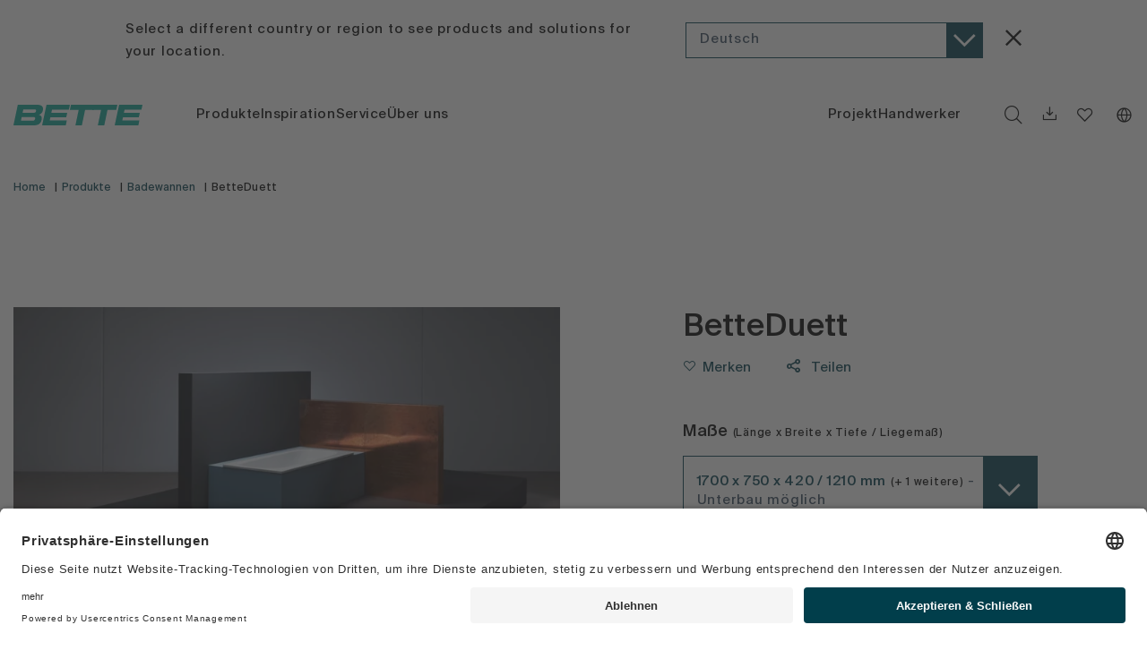

--- FILE ---
content_type: application/javascript; charset=UTF-8
request_url: https://www.my-bette.com/_nuxt/58d240f.js
body_size: 73740
content:
(window.webpackJsonp=window.webpackJsonp||[]).push([[5],[function(t,e,n){"use strict";n.d(e,"v",(function(){return o})),n.d(e,"p",(function(){return r})),n.d(e,"j",(function(){return l})),n.d(e,"s",(function(){return c})),n.d(e,"k",(function(){return d})),n.d(e,"t",(function(){return f})),n.d(e,"n",(function(){return h})),n.d(e,"r",(function(){return m})),n.d(e,"l",(function(){return v})),n.d(e,"m",(function(){return y})),n.d(e,"h",(function(){return w})),n.d(e,"w",(function(){return _})),n.d(e,"i",(function(){return x})),n.d(e,"q",(function(){return k})),n.d(e,"f",(function(){return O})),n.d(e,"b",(function(){return C})),n.d(e,"e",(function(){return S})),n.d(e,"c",(function(){return A})),n.d(e,"d",(function(){return P})),n.d(e,"g",(function(){return j})),n.d(e,"a",(function(){return $})),n.d(e,"o",(function(){return L})),n.d(e,"u",(function(){return E}));var o={fallbackLocale:"de",silentTranslationWarn:!0,silentFallbackWarn:!0},r=[{code:"de",iso:"de-DE"},{code:"en",iso:"en-US"},{code:"it",iso:"it-IT"},{code:"es",iso:"es-ES"},{code:"fr",iso:"fr-FR"},{code:"ru",iso:"ru-RU"},{code:"zh",iso:"CN-BJ"},{code:"nl",iso:"nl-NL"}],l="de",c="___",d="default",f="prefix_except_default",h=!1,m=null,v=!1,y=!1,w="http://localhost:3000",_={moduleName:"i18n",syncLocale:!1,syncMessages:!1,syncRouteParams:!0},x=function(){return null},k=function(){return null},O="nuxt-i18n",C="code",S="iso",A="domain",P="file",j={PREFIX:"prefix",PREFIX_EXCEPT_DEFAULT:"prefix_except_default",PREFIX_AND_DEFAULT:"prefix_and_default",NO_PREFIX:"no_prefix"},$="nuxtI18n",L=["de","en","it","es","fr","ru","zh","nl"],E=void 0},,,,function(t,e,n){"use strict";n.d(e,"k",(function(){return w})),n.d(e,"m",(function(){return _})),n.d(e,"l",(function(){return x})),n.d(e,"e",(function(){return k})),n.d(e,"b",(function(){return O})),n.d(e,"s",(function(){return C})),n.d(e,"g",(function(){return S})),n.d(e,"h",(function(){return A})),n.d(e,"d",(function(){return P})),n.d(e,"r",(function(){return j})),n.d(e,"j",(function(){return $})),n.d(e,"t",(function(){return E})),n.d(e,"o",(function(){return z})),n.d(e,"q",(function(){return D})),n.d(e,"f",(function(){return N})),n.d(e,"c",(function(){return F})),n.d(e,"i",(function(){return I})),n.d(e,"p",(function(){return T})),n.d(e,"a",(function(){return Y})),n.d(e,"n",(function(){return K})),n.d(e,"u",(function(){return Z}));n(15),n(21),n(23),n(162),n(42),n(14),n(116),n(50),n(34),n(160),n(49),n(10),n(195),n(17),n(52),n(24),n(44),n(289),n(46),n(87),n(35),n(163),n(45);var o=n(22),r=(n(18),n(1)),l=n(6),c=n(20),d=n(3),f=n(105);function h(object,t){var e=Object.keys(object);if(Object.getOwnPropertySymbols){var n=Object.getOwnPropertySymbols(object);t&&(n=n.filter((function(t){return Object.getOwnPropertyDescriptor(object,t).enumerable}))),e.push.apply(e,n)}return e}function m(t){for(var i=1;i<arguments.length;i++){var source=null!=arguments[i]?arguments[i]:{};i%2?h(Object(source),!0).forEach((function(e){Object(l.a)(t,e,source[e])})):Object.getOwnPropertyDescriptors?Object.defineProperties(t,Object.getOwnPropertyDescriptors(source)):h(Object(source)).forEach((function(e){Object.defineProperty(t,e,Object.getOwnPropertyDescriptor(source,e))}))}return t}function v(t,e){var n;if("undefined"==typeof Symbol||null==t[Symbol.iterator]){if(Array.isArray(t)||(n=function(t,e){if(!t)return;if("string"==typeof t)return y(t,e);var n=Object.prototype.toString.call(t).slice(8,-1);"Object"===n&&t.constructor&&(n=t.constructor.name);if("Map"===n||"Set"===n)return Array.from(t);if("Arguments"===n||/^(?:Ui|I)nt(?:8|16|32)(?:Clamped)?Array$/.test(n))return y(t,e)}(t))||e&&t&&"number"==typeof t.length){n&&(t=n);var i=0,o=function(){};return{s:o,n:function(){return i>=t.length?{done:!0}:{done:!1,value:t[i++]}},e:function(t){throw t},f:o}}throw new TypeError("Invalid attempt to iterate non-iterable instance.\nIn order to be iterable, non-array objects must have a [Symbol.iterator]() method.")}var r,l=!0,c=!1;return{s:function(){n=t[Symbol.iterator]()},n:function(){var t=n.next();return l=t.done,t},e:function(t){c=!0,r=t},f:function(){try{l||null==n.return||n.return()}finally{if(c)throw r}}}}function y(t,e){(null==e||e>t.length)&&(e=t.length);for(var i=0,n=new Array(e);i<e;i++)n[i]=t[i];return n}function w(t){d.default.config.errorHandler&&d.default.config.errorHandler(t)}function _(t){return t.then((function(t){return t.default||t}))}function x(t){return t.$options&&"function"==typeof t.$options.fetch&&!t.$options.fetch.length}function k(t){var e,n=arguments.length>1&&void 0!==arguments[1]?arguments[1]:[],o=t.$children||[],r=v(o);try{for(r.s();!(e=r.n()).done;){var l=e.value;l.$fetch?n.push(l):l.$children&&k(l,n)}}catch(t){r.e(t)}finally{r.f()}return n}function O(t,e){if(e||!t.options.__hasNuxtData){var n=t.options._originDataFn||t.options.data||function(){return{}};t.options._originDataFn=n,t.options.data=function(){var data=n.call(this,this);return this.$ssrContext&&(e=this.$ssrContext.asyncData[t.cid]),m(m({},data),e)},t.options.__hasNuxtData=!0,t._Ctor&&t._Ctor.options&&(t._Ctor.options.data=t.options.data)}}function C(t){return t.options&&t._Ctor===t||(t.options?(t._Ctor=t,t.extendOptions=t.options):(t=d.default.extend(t))._Ctor=t,!t.options.name&&t.options.__file&&(t.options.name=t.options.__file)),t}function S(t){var e=arguments.length>1&&void 0!==arguments[1]&&arguments[1],n=arguments.length>2&&void 0!==arguments[2]?arguments[2]:"components";return Array.prototype.concat.apply([],t.matched.map((function(t,o){return Object.keys(t[n]).map((function(r){return e&&e.push(o),t[n][r]}))})))}function A(t){var e=arguments.length>1&&void 0!==arguments[1]&&arguments[1];return S(t,e,"instances")}function P(t,e){return Array.prototype.concat.apply([],t.matched.map((function(t,n){return Object.keys(t.components).reduce((function(o,r){return t.components[r]?o.push(e(t.components[r],t.instances[r],t,r,n)):delete t.components[r],o}),[])})))}function j(t,e){return Promise.all(P(t,function(){var t=Object(r.a)(regeneratorRuntime.mark((function t(n,o,r,l){return regeneratorRuntime.wrap((function(t){for(;;)switch(t.prev=t.next){case 0:if("function"!=typeof n||n.options){t.next=4;break}return t.next=3,n();case 3:n=t.sent;case 4:return r.components[l]=n=C(n),t.abrupt("return","function"==typeof e?e(n,o,r,l):n);case 6:case"end":return t.stop()}}),t)})));return function(e,n,o,r){return t.apply(this,arguments)}}()))}function $(t){return L.apply(this,arguments)}function L(){return(L=Object(r.a)(regeneratorRuntime.mark((function t(e){return regeneratorRuntime.wrap((function(t){for(;;)switch(t.prev=t.next){case 0:if(e){t.next=2;break}return t.abrupt("return");case 2:return t.next=4,j(e);case 4:return t.abrupt("return",m(m({},e),{},{meta:S(e).map((function(t,n){return m(m({},t.options.meta),(e.matched[n]||{}).meta)}))}));case 5:case"end":return t.stop()}}),t)})))).apply(this,arguments)}function E(t,e){return R.apply(this,arguments)}function R(){return(R=Object(r.a)(regeneratorRuntime.mark((function t(e,n){var r,l,d,f;return regeneratorRuntime.wrap((function(t){for(;;)switch(t.prev=t.next){case 0:return e.context||(e.context={isStatic:!1,isDev:!1,isHMR:!1,app:e,store:e.store,payload:n.payload,error:n.error,base:"/",env:{NUXT_ENV_CACHE:"1",NUXT_ENV_SERVER:"",NUXT_ENV_PIMCORE_URL:"",NUXT_ENV_API_URL:"",NUXT_ENV_GOOGLE_MAPS_KEY:"AIzaSyD3p6bGvtXLGo8Q3krCMJjtWCCfKOrhuUk",NUXT_ENV_RECAPTCHA_SITEKEY:"6Lcf8aYaAAAAALyQp97o3V3Pgb04MSRRZZEOuLAG"}},n.req&&(e.context.req=n.req),n.res&&(e.context.res=n.res),n.ssrContext&&(e.context.ssrContext=n.ssrContext),e.context.redirect=function(t,path,n){if(t){e.context._redirected=!0;var r=Object(o.a)(path);if("number"==typeof t||"undefined"!==r&&"object"!==r||(n=path||{},path=t,r=Object(o.a)(path),t=302),"object"===r&&(path=e.router.resolve(path).route.fullPath),!/(^[.]{1,2}\/)|(^\/(?!\/))/.test(path))throw path=H(path,n),window.location.replace(path),new Error("ERR_REDIRECT");e.context.next({path:path,query:n,status:t})}},e.context.nuxtState=window.__NUXT__),t.next=3,Promise.all([$(n.route),$(n.from)]);case 3:r=t.sent,l=Object(c.a)(r,2),d=l[0],f=l[1],n.route&&(e.context.route=d),n.from&&(e.context.from=f),e.context.next=n.next,e.context._redirected=!1,e.context._errored=!1,e.context.isHMR=!1,e.context.params=e.context.route.params||{},e.context.query=e.context.route.query||{};case 15:case"end":return t.stop()}}),t)})))).apply(this,arguments)}function z(t,e){return!t.length||e._redirected||e._errored?Promise.resolve():D(t[0],e).then((function(){return z(t.slice(1),e)}))}function D(t,e){var n;return(n=2===t.length?new Promise((function(n){t(e,(function(t,data){t&&e.error(t),n(data=data||{})}))})):t(e))&&n instanceof Promise&&"function"==typeof n.then?n:Promise.resolve(n)}function N(base,t){if("hash"===t)return window.location.hash.replace(/^#\//,"");base=decodeURI(base).slice(0,-1);var path=decodeURI(window.location.pathname);base&&path.startsWith(base)&&(path=path.slice(base.length));var e=(path||"/")+window.location.search+window.location.hash;return Object(f.normalizeURL)(e)}function F(t,e){return function(t,e){for(var n=new Array(t.length),i=0;i<t.length;i++)"object"===Object(o.a)(t[i])&&(n[i]=new RegExp("^(?:"+t[i].pattern+")$",X(e)));return function(e,o){for(var path="",data=e||{},r=(o||{}).pretty?B:encodeURIComponent,l=0;l<t.length;l++){var c=t[l];if("string"!=typeof c){var d=data[c.name||"pathMatch"],f=void 0;if(null==d){if(c.optional){c.partial&&(path+=c.prefix);continue}throw new TypeError('Expected "'+c.name+'" to be defined')}if(Array.isArray(d)){if(!c.repeat)throw new TypeError('Expected "'+c.name+'" to not repeat, but received `'+JSON.stringify(d)+"`");if(0===d.length){if(c.optional)continue;throw new TypeError('Expected "'+c.name+'" to not be empty')}for(var h=0;h<d.length;h++){if(f=r(d[h]),!n[l].test(f))throw new TypeError('Expected all "'+c.name+'" to match "'+c.pattern+'", but received `'+JSON.stringify(f)+"`");path+=(0===h?c.prefix:c.delimiter)+f}}else{if(f=c.asterisk?B(d,!0):r(d),!n[l].test(f))throw new TypeError('Expected "'+c.name+'" to match "'+c.pattern+'", but received "'+f+'"');path+=c.prefix+f}}else path+=c}return path}}(function(t,e){var n,o=[],r=0,l=0,path="",c=e&&e.delimiter||"/";for(;null!=(n=M.exec(t));){var d=n[0],f=n[1],h=n.index;if(path+=t.slice(l,h),l=h+d.length,f)path+=f[1];else{var m=t[l],v=n[2],y=n[3],w=n[4],_=n[5],x=n[6],k=n[7];path&&(o.push(path),path="");var O=null!=v&&null!=m&&m!==v,C="+"===x||"*"===x,S="?"===x||"*"===x,A=n[2]||c,pattern=w||_;o.push({name:y||r++,prefix:v||"",delimiter:A,optional:S,repeat:C,partial:O,asterisk:Boolean(k),pattern:pattern?V(pattern):k?".*":"[^"+U(A)+"]+?"})}}l<t.length&&(path+=t.substr(l));path&&o.push(path);return o}(t,e),e)}function I(t,e){var n={},o=m(m({},t),e);for(var r in o)String(t[r])!==String(e[r])&&(n[r]=!0);return n}function T(t){var e;if(t.message||"string"==typeof t)e=t.message||t;else try{e=JSON.stringify(t,null,2)}catch(n){e="[".concat(t.constructor.name,"]")}return m(m({},t),{},{message:e,statusCode:t.statusCode||t.status||t.response&&t.response.status||500})}window.onNuxtReadyCbs=[],window.onNuxtReady=function(t){window.onNuxtReadyCbs.push(t)};var M=new RegExp(["(\\\\.)","([\\/.])?(?:(?:\\:(\\w+)(?:\\(((?:\\\\.|[^\\\\()])+)\\))?|\\(((?:\\\\.|[^\\\\()])+)\\))([+*?])?|(\\*))"].join("|"),"g");function B(t,e){var n=e?/[?#]/g:/[/?#]/g;return encodeURI(t).replace(n,(function(t){return"%"+t.charCodeAt(0).toString(16).toUpperCase()}))}function U(t){return t.replace(/([.+*?=^!:${}()[\]|/\\])/g,"\\$1")}function V(t){return t.replace(/([=!:$/()])/g,"\\$1")}function X(t){return t&&t.sensitive?"":"i"}function H(t,e){var n,o=t.indexOf("://");-1!==o?(n=t.substring(0,o),t=t.substring(o+3)):t.startsWith("//")&&(t=t.substring(2));var r,l=t.split("/"),d=(n?n+"://":"//")+l.shift(),path=l.join("/");if(""===path&&1===l.length&&(d+="/"),2===(l=path.split("#")).length){var f=l,h=Object(c.a)(f,2);path=h[0],r=h[1]}return d+=path?"/"+path:"",e&&"{}"!==JSON.stringify(e)&&(d+=(2===t.split("?").length?"&":"?")+function(t){return Object.keys(t).sort().map((function(e){var n=t[e];return null==n?"":Array.isArray(n)?n.slice().map((function(t){return[e,"=",t].join("")})).join("&"):e+"="+n})).filter(Boolean).join("&")}(e)),d+=r?"#"+r:""}function Y(t,e,n){t.$options[e]||(t.$options[e]=[]),t.$options[e].includes(n)||t.$options[e].push(n)}function G(path){return path.replace(/\/+$/,"")||"/"}function K(t,e){return G(t)===G(e)}function Z(t){try{window.history.scrollRestoration=t}catch(t){}}},,,,,,,,,,,,,,,,,,,,,,,,,,,,,,,,,,,,,,,,,,,,function(t,e,n){"use strict";n.d(e,"b",(function(){return sn})),n.d(e,"a",(function(){return R}));n(14),n(34),n(10),n(18);var o=n(1),r=n(6),l=n(3),c=n(16),d=n(83),f=n(152),h=n.n(f),m=n(68),v=n.n(m),y=n(85),w=n(105),_=n(4);n(167),n(109);"scrollRestoration"in window.history&&(Object(_.u)("manual"),window.addEventListener("beforeunload",(function(){Object(_.u)("auto")})),window.addEventListener("load",(function(){Object(_.u)("manual")})));var x=function(){return Object(_.m)(Promise.all([n.e(10),n.e(7)]).then(n.bind(null,1213)))},k=function(){},O=y.a.prototype.push;y.a.prototype.push=function(t){var e=arguments.length>1&&void 0!==arguments[1]?arguments[1]:k,n=arguments.length>2?arguments[2]:void 0;return O.call(this,t,e,n)},l.default.use(y.a);var C={mode:"history",base:"/",linkActiveClass:"nuxt-link-active",linkExactActiveClass:"nuxt-link-exact-active",scrollBehavior:function(t,e,n){var o=!1,r=Object(_.g)(t);(r.some((function(t){return t.options.scrollToTop}))||r.length<2&&r.every((function(t){return!1!==t.options.scrollToTop})))&&(o={x:0,y:0}),n&&(o=n);var l=window.$nuxt;return(t.path===e.path&&t.hash!==e.hash||t===e)&&l.$nextTick((function(){return l.$emit("triggerScroll")})),new Promise((function(e){l.$once("triggerScroll",(function(){if(t.hash){var n=t.hash;void 0!==window.CSS&&void 0!==window.CSS.escape&&(n="#"+window.CSS.escape(n.substr(1)));try{document.querySelector(n)&&(o={selector:n})}catch(t){console.warn("Failed to save scroll position. Please add CSS.escape() polyfill (https://github.com/mathiasbynens/CSS.escape).")}}e(o)}))}))},routes:[{path:"/en",component:x,name:"index___en"},{path:"/es",component:x,name:"index___es"},{path:"/fr",component:x,name:"index___fr"},{path:"/it",component:x,name:"index___it"},{path:"/nl",component:x,name:"index___nl"},{path:"/ru",component:x,name:"index___ru"},{path:"/zh",component:x,name:"index___zh"},{path:"/en/:slug(.*)",component:x,name:"catchAll___en"},{path:"/es/:slug(.*)",component:x,name:"catchAll___es"},{path:"/fr/:slug(.*)",component:x,name:"catchAll___fr"},{path:"/it/:slug(.*)",component:x,name:"catchAll___it"},{path:"/nl/:slug(.*)",component:x,name:"catchAll___nl"},{path:"/ru/:slug(.*)",component:x,name:"catchAll___ru"},{path:"/zh/:slug(.*)",component:x,name:"catchAll___zh"},{path:"/",component:x,name:"index___de"},{path:"/:slug(.*)",component:x,name:"catchAll___de"}],parseQuery:function(t){return n(141).parse(t)},stringifyQuery:function(t){var e=n(141).stringify(t,{encodeValuesOnly:!0});return e?"?"+e:""},fallback:!1};function S(){var t=new y.a(C),e=t.resolve.bind(t);return t.resolve=function(t,n,o){"string"==typeof t&&(t=Object(w.normalizeURL)(t));var r=e(t,n,o);return r&&r.resolved&&r.resolved.query&&function(t){for(var e in t)"string"==typeof t[e]&&(t[e]=decodeURIComponent(t[e]))}(r.resolved.query),r},t}n(38),n(39);var A={name:"NuxtChild",functional:!0,props:{nuxtChildKey:{type:String,default:""},keepAlive:Boolean,keepAliveProps:{type:Object,default:void 0}},render:function(t,e){var n=e.parent,data=e.data,o=e.props,r=n.$createElement;data.nuxtChild=!0;for(var l=n,c=n.$nuxt.nuxt.transitions,d=n.$nuxt.nuxt.defaultTransition,f=0;n;)n.$vnode&&n.$vnode.data.nuxtChild&&f++,n=n.$parent;data.nuxtChildDepth=f;var h=c[f]||d,m={};P.forEach((function(t){void 0!==h[t]&&(m[t]=h[t])}));var v={};j.forEach((function(t){"function"==typeof h[t]&&(v[t]=h[t].bind(l))}));var y=v.beforeEnter;if(v.beforeEnter=function(t){if(window.$nuxt.$nextTick((function(){window.$nuxt.$emit("triggerScroll")})),y)return y.call(l,t)},!1===h.css){var w=v.leave;(!w||w.length<2)&&(v.leave=function(t,e){w&&w.call(l,t),l.$nextTick(e)})}var _=r("routerView",data);return o.keepAlive&&(_=r("keep-alive",{props:o.keepAliveProps},[_])),r("transition",{props:m,on:v},[_])}},P=["name","mode","appear","css","type","duration","enterClass","leaveClass","appearClass","enterActiveClass","enterActiveClass","leaveActiveClass","appearActiveClass","enterToClass","leaveToClass","appearToClass"],j=["beforeEnter","enter","afterEnter","enterCancelled","beforeLeave","leave","afterLeave","leaveCancelled","beforeAppear","appear","afterAppear","appearCancelled"],$={props:["error"],layout:"default",computed:{href:function(){return"de"!=this.$i18n.locale?"/"+this.$i18n.locale:"/"}}},L=(n(312),n(2)),E=Object(L.a)($,(function(){var t=this,e=t.$createElement,n=t._self._c||e;return n("div",[n("header-component",{attrs:{light:!1}}),t._v(" "),n("div",{staticClass:"section error-page"},[n("div",{staticClass:"container prosa error-page__content"},[t.error.statusCode?n("h1",{staticClass:"error-page__code"},[t._v(t._s(t.error.statusCode))]):t._e(),t._v(" "),404===t.error.statusCode?n("div",[n("h2",[t._v(t._s(t.$t("error.404.headline")))]),t._v(" "),n("p",{staticClass:"error-page__text"},[t._v(t._s(t.$t("error.404.text")))])]):n("h1",[t._v(t._s(t.$t("error.universal")))]),t._v(" "),n("a",{staticClass:"button button--secondary",attrs:{href:t.href}},[t._v(t._s(t.$t("error.home-button")))])])])],1)}),[],!1,null,null,null),R=E.exports;installComponents(E,{HeaderComponent:n(262).default});n(17),n(52),n(46);var z=n(20),D={name:"Nuxt",components:{NuxtChild:A,NuxtError:R},props:{nuxtChildKey:{type:String,default:void 0},keepAlive:Boolean,keepAliveProps:{type:Object,default:void 0},name:{type:String,default:"default"}},errorCaptured:function(t){this.displayingNuxtError&&(this.errorFromNuxtError=t,this.$forceUpdate())},computed:{routerViewKey:function(){if(void 0!==this.nuxtChildKey||this.$route.matched.length>1)return this.nuxtChildKey||Object(_.c)(this.$route.matched[0].path)(this.$route.params);var t=Object(z.a)(this.$route.matched,1)[0];if(!t)return this.$route.path;var e=t.components.default;if(e&&e.options){var n=e.options;if(n.key)return"function"==typeof n.key?n.key(this.$route):n.key}return/\/$/.test(t.path)?this.$route.path:this.$route.path.replace(/\/$/,"")}},beforeCreate:function(){l.default.util.defineReactive(this,"nuxt",this.$root.$options.nuxt)},render:function(t){var e=this;return this.nuxt.err?this.errorFromNuxtError?(this.$nextTick((function(){return e.errorFromNuxtError=!1})),t("div",{},[t("h2","An error occurred while showing the error page"),t("p","Unfortunately an error occurred and while showing the error page another error occurred"),t("p","Error details: ".concat(this.errorFromNuxtError.toString())),t("nuxt-link",{props:{to:"/"}},"Go back to home")])):(this.displayingNuxtError=!0,this.$nextTick((function(){return e.displayingNuxtError=!1})),t(R,{props:{error:this.nuxt.err}})):t("NuxtChild",{key:this.routerViewKey,props:this.$props})}},N=(n(44),n(45),n(41),{name:"NuxtLoading",data:function(){return{percent:0,show:!1,canSucceed:!0,reversed:!1,skipTimerCount:0,rtl:!1,throttle:200,duration:5e3,continuous:!1}},computed:{left:function(){return!(!this.continuous&&!this.rtl)&&(this.rtl?this.reversed?"0px":"auto":this.reversed?"auto":"0px")}},beforeDestroy:function(){this.clear()},methods:{clear:function(){clearInterval(this._timer),clearTimeout(this._throttle),this._timer=null},start:function(){var t=this;return this.clear(),this.percent=0,this.reversed=!1,this.skipTimerCount=0,this.canSucceed=!0,this.throttle?this._throttle=setTimeout((function(){return t.startTimer()}),this.throttle):this.startTimer(),this},set:function(t){return this.show=!0,this.canSucceed=!0,this.percent=Math.min(100,Math.max(0,Math.floor(t))),this},get:function(){return this.percent},increase:function(t){return this.percent=Math.min(100,Math.floor(this.percent+t)),this},decrease:function(t){return this.percent=Math.max(0,Math.floor(this.percent-t)),this},pause:function(){return clearInterval(this._timer),this},resume:function(){return this.startTimer(),this},finish:function(){return this.percent=this.reversed?0:100,this.hide(),this},hide:function(){var t=this;return this.clear(),setTimeout((function(){t.show=!1,t.$nextTick((function(){t.percent=0,t.reversed=!1}))}),500),this},fail:function(t){return this.canSucceed=!1,this},startTimer:function(){var t=this;this.show||(this.show=!0),void 0===this._cut&&(this._cut=1e4/Math.floor(this.duration)),this._timer=setInterval((function(){t.skipTimerCount>0?t.skipTimerCount--:(t.reversed?t.decrease(t._cut):t.increase(t._cut),t.continuous&&(t.percent>=100||t.percent<=0)&&(t.skipTimerCount=1,t.reversed=!t.reversed))}),100)}},render:function(t){var e=t(!1);return this.show&&(e=t("div",{staticClass:"nuxt-progress",class:{"nuxt-progress-notransition":this.skipTimerCount>0,"nuxt-progress-failed":!this.canSucceed},style:{width:this.percent+"%",left:this.left}})),e}}),F=(n(381),Object(L.a)(N,void 0,void 0,!1,null,null,null).exports),I=(n(383),n(385),{components:{MainComponent:n(145).default}}),T=(n(397),Object(L.a)(I,(function(){var t=this.$createElement;return(this._self._c||t)("main-component")}),[],!1,null,null,null)),M=T.exports;function B(t,e){var n;if("undefined"==typeof Symbol||null==t[Symbol.iterator]){if(Array.isArray(t)||(n=function(t,e){if(!t)return;if("string"==typeof t)return U(t,e);var n=Object.prototype.toString.call(t).slice(8,-1);"Object"===n&&t.constructor&&(n=t.constructor.name);if("Map"===n||"Set"===n)return Array.from(t);if("Arguments"===n||/^(?:Ui|I)nt(?:8|16|32)(?:Clamped)?Array$/.test(n))return U(t,e)}(t))||e&&t&&"number"==typeof t.length){n&&(t=n);var i=0,o=function(){};return{s:o,n:function(){return i>=t.length?{done:!0}:{done:!1,value:t[i++]}},e:function(t){throw t},f:o}}throw new TypeError("Invalid attempt to iterate non-iterable instance.\nIn order to be iterable, non-array objects must have a [Symbol.iterator]() method.")}var r,l=!0,c=!1;return{s:function(){n=t[Symbol.iterator]()},n:function(){var t=n.next();return l=t.done,t},e:function(t){c=!0,r=t},f:function(){try{l||null==n.return||n.return()}finally{if(c)throw r}}}}function U(t,e){(null==e||e>t.length)&&(e=t.length);for(var i=0,n=new Array(e);i<e;i++)n[i]=t[i];return n}installComponents(T,{MainComponent:n(145).default});var V={_default:Object(_.s)(M)},X={render:function(t,e){var n=t("NuxtLoading",{ref:"loading"}),o=t(this.layout||"nuxt"),r=t("div",{domProps:{id:"__layout"},key:this.layoutName},[o]),l=t("transition",{props:{name:"layout",mode:"out-in"},on:{beforeEnter:function(t){window.$nuxt.$nextTick((function(){window.$nuxt.$emit("triggerScroll")}))}}},[r]);return t("div",{domProps:{id:"__nuxt"}},[n,l])},data:function(){return{isOnline:!0,layout:null,layoutName:"",nbFetching:0}},beforeCreate:function(){l.default.util.defineReactive(this,"nuxt",this.$options.nuxt)},created:function(){this.$root.$options.$nuxt=this,window.$nuxt=this,this.refreshOnlineStatus(),window.addEventListener("online",this.refreshOnlineStatus),window.addEventListener("offline",this.refreshOnlineStatus),this.error=this.nuxt.error,this.context=this.$options.context},mounted:function(){var t=this;return Object(o.a)(regeneratorRuntime.mark((function e(){return regeneratorRuntime.wrap((function(e){for(;;)switch(e.prev=e.next){case 0:t.$loading=t.$refs.loading;case 1:case"end":return e.stop()}}),e)})))()},watch:{"nuxt.err":"errorChanged"},computed:{isOffline:function(){return!this.isOnline},isFetching:function(){return this.nbFetching>0}},methods:{refreshOnlineStatus:function(){void 0===window.navigator.onLine?this.isOnline=!0:this.isOnline=window.navigator.onLine},refresh:function(){var t=this;return Object(o.a)(regeneratorRuntime.mark((function e(){var n,o;return regeneratorRuntime.wrap((function(e){for(;;)switch(e.prev=e.next){case 0:if((n=Object(_.h)(t.$route)).length){e.next=3;break}return e.abrupt("return");case 3:return t.$loading.start(),o=n.map((function(e){var p=[];if(e.$options.fetch&&e.$options.fetch.length&&p.push(Object(_.q)(e.$options.fetch,t.context)),e.$fetch)p.push(e.$fetch());else{var n,o=B(Object(_.e)(e.$vnode.componentInstance));try{for(o.s();!(n=o.n()).done;){var component=n.value;p.push(component.$fetch())}}catch(t){o.e(t)}finally{o.f()}}return e.$options.asyncData&&p.push(Object(_.q)(e.$options.asyncData,t.context).then((function(t){for(var n in t)l.default.set(e.$data,n,t[n])}))),Promise.all(p)})),e.prev=5,e.next=8,Promise.all(o);case 8:e.next=15;break;case 10:e.prev=10,e.t0=e.catch(5),t.$loading.fail(e.t0),Object(_.k)(e.t0),t.error(e.t0);case 15:t.$loading.finish();case 16:case"end":return e.stop()}}),e,null,[[5,10]])})))()},errorChanged:function(){if(this.nuxt.err){this.$loading&&(this.$loading.fail&&this.$loading.fail(this.nuxt.err),this.$loading.finish&&this.$loading.finish());var t=(R.options||R).layout;"function"==typeof t&&(t=t(this.context)),this.setLayout(t)}},setLayout:function(t){return t&&V["_"+t]||(t="default"),this.layoutName=t,this.layout=V["_"+t],this.layout},loadLayout:function(t){return t&&V["_"+t]||(t="default"),Promise.resolve(V["_"+t])}},components:{NuxtLoading:F}};n(23),n(35);function H(t,e){var n;if("undefined"==typeof Symbol||null==t[Symbol.iterator]){if(Array.isArray(t)||(n=function(t,e){if(!t)return;if("string"==typeof t)return Y(t,e);var n=Object.prototype.toString.call(t).slice(8,-1);"Object"===n&&t.constructor&&(n=t.constructor.name);if("Map"===n||"Set"===n)return Array.from(t);if("Arguments"===n||/^(?:Ui|I)nt(?:8|16|32)(?:Clamped)?Array$/.test(n))return Y(t,e)}(t))||e&&t&&"number"==typeof t.length){n&&(t=n);var i=0,o=function(){};return{s:o,n:function(){return i>=t.length?{done:!0}:{done:!1,value:t[i++]}},e:function(t){throw t},f:o}}throw new TypeError("Invalid attempt to iterate non-iterable instance.\nIn order to be iterable, non-array objects must have a [Symbol.iterator]() method.")}var r,l=!0,c=!1;return{s:function(){n=t[Symbol.iterator]()},n:function(){var t=n.next();return l=t.done,t},e:function(t){c=!0,r=t},f:function(){try{l||null==n.return||n.return()}finally{if(c)throw r}}}}function Y(t,e){(null==e||e>t.length)&&(e=t.length);for(var i=0,n=new Array(e);i<e;i++)n[i]=t[i];return n}l.default.use(c.a);var G=["state","getters","actions","mutations"],K={};K.modules=K.modules||{},W(n(399),"actions.js"),W(n(400),"getters.js"),W(n(401),"mutations.js"),W(n(403),"state.js");var Z=K instanceof Function?K:function(){return new c.a.Store(Object.assign({strict:!1},K))};function Q(t,e){if(t.state&&"function"!=typeof t.state){console.warn("'state' should be a method that returns an object in ".concat(e));var n=Object.assign({},t.state);t=Object.assign({},t,{state:function(){return n}})}return t}function W(t,e){t=t.default||t;var n=e.replace(/\.(js|mjs)$/,"").split("/"),o=n[n.length-1],r="store/".concat(e);if(t="state"===o?function(t,e){if("function"!=typeof t){console.warn("".concat(e," should export a method that returns an object"));var n=Object.assign({},t);return function(){return n}}return Q(t,e)}(t,r):Q(t,r),G.includes(o)){var l=o;tt(J(K,n,{isProperty:!0}),t,l)}else{"index"===o&&(n.pop(),o=n[n.length-1]);var c,d=J(K,n),f=H(G);try{for(f.s();!(c=f.n()).done;){var h=c.value;tt(d,t[h],h)}}catch(t){f.e(t)}finally{f.f()}!1===t.namespaced&&delete d.namespaced}}function J(t,e){var n=arguments.length>2&&void 0!==arguments[2]?arguments[2]:{},o=n.isProperty,r=void 0!==o&&o;if(!e.length||r&&1===e.length)return t;var l=e.shift();return t.modules[l]=t.modules[l]||{},t.modules[l].namespaced=!0,t.modules[l].modules=t.modules[l].modules||{},J(t.modules[l],e,{isProperty:r})}function tt(t,e,n){e&&("state"===n?t.state=e||t.state:t[n]=Object.assign({},t[n],e))}var et={};for(var nt in et)l.default.component(nt,et[nt]);var it=n(245),ot=n.n(it),at=function(t,e){var n=t.req,o=t.res,r=!0;e("cookies",ot()(n,o,r))},st=n(246),lt=n.n(st);l.default.use(lt.a,{});n(15),n(40),n(24);var ct=n(257);n(81).a.nuxti18n=function(){var t=Object(o.a)(regeneratorRuntime.mark((function t(e){var n,o,r,l,c,d,f;return regeneratorRuntime.wrap((function(t){for(;;)switch(t.prev=t.next){case 0:if(n=e.app,!e.isHMR){t.next=3;break}return t.abrupt("return");case 3:return t.next=5,n.i18n.__onNavigate(e.route);case 5:o=t.sent,r=Object(z.a)(o,3),l=r[0],c=r[1],d=r[2],l&&c&&(f=d?e.route.query:void 0,e.redirect(l,c,f));case 11:case"end":return t.stop()}}),t)})));return function(e){return t.apply(this,arguments)}}();var ut=n(0);function pt(object,t){var e=Object.keys(object);if(Object.getOwnPropertySymbols){var n=Object.getOwnPropertySymbols(object);t&&(n=n.filter((function(t){return Object.getOwnPropertyDescriptor(object,t).enumerable}))),e.push.apply(e,n)}return e}function gt(t){for(var i=1;i<arguments.length;i++){var source=null!=arguments[i]?arguments[i]:{};i%2?pt(Object(source),!0).forEach((function(e){Object(r.a)(t,e,source[e])})):Object.getOwnPropertyDescriptors?Object.defineProperties(t,Object.getOwnPropertyDescriptors(source)):pt(Object(source)).forEach((function(e){Object.defineProperty(t,e,Object.getOwnPropertyDescriptor(source,e))}))}return t}function ft(t,e){var n=ht.call(this,t,e);if(n)return n.fullPath}function ht(t,e){if(t){var n=this.i18n;if(e=e||n.locale){"string"==typeof t&&(t="/"===t[0]?{path:t}:{name:t});var o=Object.assign({},t);if(t.path&&!t.name){var path=!(e===ut.j&&[ut.g.PREFIX_EXCEPT_DEFAULT,ut.g.PREFIX_AND_DEFAULT].includes(ut.t)||ut.t===ut.g.NO_PREFIX||n.differentDomains)?"/".concat(e).concat(t.path):t.path;path=path.replace(/\/+$/,"")+(ut.u?"/":"")||"/",o.path=path}else{t.name||t.path||(o.name=this.getRouteBaseName()),o.name=function(t,e){var n=t+(ut.t===ut.g.NO_PREFIX?"":ut.s+e);e===ut.j&&ut.t===ut.g.PREFIX_AND_DEFAULT&&(n+=ut.s+ut.k);return n}(o.name,e);var r=o.params;r&&void 0===r[0]&&r.pathMatch&&(r[0]=r.pathMatch)}return this.router.resolve(o).route}}}function mt(t){var e=this.getRouteBaseName();if(!e)return"";var n=this.i18n,o=this.route,r=this.store;if(!o)return"";var l=o.params,c=Object(ct.a)(o,["params"]),d={};ut.w&&ut.w.syncRouteParams&&r&&(d=r.getters["".concat(ut.w.moduleName,"/localeRouteParams")](t));var f=Object.assign({},c,{name:e,params:gt(gt(gt({},l),d),{},{0:l.pathMatch})}),path=this.localePath(f,t);if(n.differentDomains){var h=n.locales.find((function(e){return e[ut.b]===t}));if(h&&h[ut.c])path=window.location.protocol.split(":")[0]+"://"+h[ut.c]+path;else console.warn("[".concat(ut.f,"] Could not find domain name for locale ").concat(t))}return path}function bt(t){var e=void 0!==t?t:this.route;return e&&e.name?e.name.split(ut.s)[0]:null}var vt=function(t){return function(){var e={getRouteBaseName:this.getRouteBaseName,i18n:this.$i18n,localePath:this.localePath,req:null,route:this.$route,router:this.$router,store:this.$store};return t.apply(e,arguments)}},yt=function(t,e){return function(){var n=t.app,o=(t.req,t.route),r=t.store,l={getRouteBaseName:n.getRouteBaseName,i18n:n.i18n,localePath:n.localePath,req:null,route:o,router:n.router,store:r};return e.apply(l,arguments)}},wt={install:function(t){t.mixin({methods:{localePath:vt(ft),localeRoute:vt(ht),switchLocalePath:vt(mt),getRouteBaseName:vt(bt)}})}},_t=function(t){l.default.use(wt);var e=t.app;e.localePath=yt(t,ft),e.localeRoute=yt(t,ht),e.switchLocalePath=yt(t,mt),e.getRouteBaseName=yt(t,bt)},xt=(n(110),n(154)),kt=n(247),Ot=(n(21),n(239),n(28));function Ct(object,t){var e=Object.keys(object);if(Object.getOwnPropertySymbols){var n=Object.getOwnPropertySymbols(object);t&&(n=n.filter((function(t){return Object.getOwnPropertyDescriptor(object,t).enumerable}))),e.push.apply(e,n)}return e}function St(t){for(var i=1;i<arguments.length;i++){var source=null!=arguments[i]?arguments[i]:{};i%2?Ct(Object(source),!0).forEach((function(e){Object(r.a)(t,e,source[e])})):Object.getOwnPropertyDescriptors?Object.defineProperties(t,Object.getOwnPropertyDescriptors(source)):Ct(Object(source)).forEach((function(e){Object.defineProperty(t,e,Object.getOwnPropertyDescriptor(source,e))}))}return t}function At(t,e){var n;if("undefined"==typeof Symbol||null==t[Symbol.iterator]){if(Array.isArray(t)||(n=function(t,e){if(!t)return;if("string"==typeof t)return Pt(t,e);var n=Object.prototype.toString.call(t).slice(8,-1);"Object"===n&&t.constructor&&(n=t.constructor.name);if("Map"===n||"Set"===n)return Array.from(t);if("Arguments"===n||/^(?:Ui|I)nt(?:8|16|32)(?:Clamped)?Array$/.test(n))return Pt(t,e)}(t))||e&&t&&"number"==typeof t.length){n&&(t=n);var i=0,o=function(){};return{s:o,n:function(){return i>=t.length?{done:!0}:{done:!1,value:t[i++]}},e:function(t){throw t},f:o}}throw new TypeError("Invalid attempt to iterate non-iterable instance.\nIn order to be iterable, non-array objects must have a [Symbol.iterator]() method.")}var r,l=!0,c=!1;return{s:function(){n=t[Symbol.iterator]()},n:function(){var t=n.next();return l=t.done,t},e:function(t){c=!0,r=t},f:function(){try{l||null==n.return||n.return()}finally{if(c)throw r}}}}function Pt(t,e){(null==e||e>t.length)&&(e=t.length);for(var i=0,n=new Array(e);i<e;i++)n[i]=t[i];return n}var jt=function(){var t=this;if(!(d.a.hasMetaInfo?d.a.hasMetaInfo(this):this._hasMetaInfo)||!this.$i18n||!this.$i18n.locale||!this.$i18n.locales||!1===this.$options[ut.a]||this.$options[ut.a]&&!1===this.$options[ut.a].seo)return{};var e={htmlAttrs:{},link:[],meta:[]},n=this.$i18n.locales.find((function(e){return e[ut.b]===t.$i18n.locale})),o=zt(n);return n&&o&&(e.htmlAttrs.lang=o),$t.bind(this)(this.$i18n.locales,this.$i18n.__baseUrl,e.link),Lt.bind(this)(this.$i18n.__baseUrl,e.link),Et.bind(this)(n,o,e.meta),Rt.bind(this)(this.$i18n.locales,o,e.meta),e};function $t(t,e,link){if(ut.t!==ut.g.NO_PREFIX){var n,o=new Map,r=At(t);try{for(r.s();!(n=r.n()).done;){var l=n.value,c=zt(l);if(c){var d=c.split("-"),f=Object(z.a)(d,2),h=f[0],m=f[1];h&&m&&(l.isCatchallLocale||!o.has(h))&&o.set(h,l),o.set(c,l)}else console.warn("[".concat(ut.f,"] Locale ISO code is required to generate alternate link"))}}catch(t){r.e(t)}finally{r.f()}var v,y=At(o.entries());try{for(y.s();!(v=y.n()).done;){var w=Object(z.a)(v.value,2),_=w[0],x=w[1];link.push({hid:"i18n-alt-".concat(_),rel:"alternate",href:e+this.switchLocalePath(x.code),hreflang:_})}}catch(t){y.e(t)}finally{y.f()}ut.j&&link.push({hid:"i18n-xd",rel:"alternate",href:e+this.switchLocalePath(ut.j),hreflang:"x-default"})}}function Lt(t,link){var e=this.localeRoute(St(St({},this.$route),{},{name:this.getRouteBaseName()})),n=e?e.path:null;n&&link.push({hid:"i18n-can",rel:"canonical",href:t+n})}function Et(t,e,meta){t&&e&&meta.push({hid:"i18n-og",property:"og:locale",content:Dt(t)})}function Rt(t,e,meta){var n=t.filter((function(t){var n=zt(t);return n&&n!==e})).map((function(t){return{hid:"i18n-og-alt-".concat(zt(t)),property:"og:locale:alternate",content:Dt(t)}}));meta.push.apply(meta,Object(Ot.a)(n))}function zt(t){return t[ut.e]}function Dt(t){return zt(t).replace(/-/g,"_")}n(42),n(160),n(195),n(22),n(404);var Nt=n(153),Ft=n.n(Nt);function It(object,t){var e=Object.keys(object);if(Object.getOwnPropertySymbols){var n=Object.getOwnPropertySymbols(object);t&&(n=n.filter((function(t){return Object.getOwnPropertyDescriptor(object,t).enumerable}))),e.push.apply(e,n)}return e}function Tt(t){for(var i=1;i<arguments.length;i++){var source=null!=arguments[i]?arguments[i]:{};i%2?It(Object(source),!0).forEach((function(e){Object(r.a)(t,e,source[e])})):Object.getOwnPropertyDescriptors?Object.defineProperties(t,Object.getOwnPropertyDescriptors(source)):It(Object(source)).forEach((function(e){Object.defineProperty(t,e,Object.getOwnPropertyDescriptor(source,e))}))}return t}function Mt(t,e){var n;if("undefined"==typeof Symbol||null==t[Symbol.iterator]){if(Array.isArray(t)||(n=function(t,e){if(!t)return;if("string"==typeof t)return Bt(t,e);var n=Object.prototype.toString.call(t).slice(8,-1);"Object"===n&&t.constructor&&(n=t.constructor.name);if("Map"===n||"Set"===n)return Array.from(t);if("Arguments"===n||/^(?:Ui|I)nt(?:8|16|32)(?:Clamped)?Array$/.test(n))return Bt(t,e)}(t))||e&&t&&"number"==typeof t.length){n&&(t=n);var i=0,o=function(){};return{s:o,n:function(){return i>=t.length?{done:!0}:{done:!1,value:t[i++]}},e:function(t){throw t},f:o}}throw new TypeError("Invalid attempt to iterate non-iterable instance.\nIn order to be iterable, non-array objects must have a [Symbol.iterator]() method.")}var r,l=!0,c=!1;return{s:function(){n=t[Symbol.iterator]()},n:function(){var t=n.next();return l=t.done,t},e:function(t){c=!0,r=t},f:function(){try{l||null==n.return||n.return()}finally{if(c)throw r}}}}function Bt(t,e){(null==e||e>t.length)&&(e=t.length);for(var i=0,n=new Array(e);i<e;i++)n[i]=t[i];return n}var Ut=function(t,e){var n=[];t=t.map((function(t){return{code:"string"==typeof t?t:t.code,iso:"string"==typeof t?t:t.iso||t.code}}));var o,r=Mt(e.entries());try{var l=function(){var r=Object(z.a)(o.value,2),l=r[0],c=r[1],d=t.find((function(t){return t.iso.toLowerCase()===c.toLowerCase()}));if(d)return n.push({code:d.code,score:1-l/e.length}),"break"};for(r.s();!(o=r.n()).done;){if("break"===l())break}}catch(t){r.e(t)}finally{r.f()}var c,d=Mt(e.entries());try{var f=function(){var o=Object(z.a)(c.value,2),r=o[0],l=o[1].split("-")[0].toLowerCase(),d=t.find((function(t){return t.iso.split("-")[0].toLowerCase()===l}));if(d)return n.push({code:d.code,score:.999-r/e.length}),"break"};for(d.s();!(c=d.n()).done;){if("break"===f())break}}catch(t){d.e(t)}finally{d.f()}return n.length>1&&n.sort((function(t,e){return t.score===e.score?e.code.length-t.code.length:e.score-t.score})),n.length?n[0].code:null},Vt=function(t,e){return"function"==typeof t?t(e):t},Xt=function(t,e,n){var o=n.localDomainKey,r=n.localeCodeKey,l=null;if(l=window.location.host){var c=t.find((function(t){return t[o]===l}));if(c)return c[r]}return null},qt=function(t){return new RegExp("^/(".concat(t.join("|"),")(?:/|$)"),"i")},Ht=function(t,e){var n,o=e.useCookie,r=e.cookieKey,l=e.localeCodes;if(o&&(n=Ft.a.get(r),l.includes(n)))return n},Yt=function(t,e,n){var o=n.useCookie,r=n.cookieDomain,l=n.cookieKey,c=n.cookieSecure,d=n.cookieCrossOrigin;if(o){var f=new Date,h={expires:new Date(f.setDate(f.getDate()+365)),path:"/",sameSite:d?"none":"lax",secure:d||c};r&&(h.domain=r),Ft.a.set(l,t,h)}},Gt=function(t,e,n,o){t.registerModule(e.moduleName,{namespaced:!0,state:function(){return Tt(Tt(Tt({},e.syncLocale?{locale:""}:{}),e.syncMessages?{messages:{}}:{}),e.syncRouteParams?{routeParams:{}}:{})},actions:Tt(Tt(Tt({},e.syncLocale?{setLocale:function(t,e){(0,t.commit)("setLocale",e)}}:{}),e.syncMessages?{setMessages:function(t,e){(0,t.commit)("setMessages",e)}}:{}),e.syncRouteParams?{setRouteParams:function(t,e){(0,t.commit)("setRouteParams",e)}}:{}),mutations:Tt(Tt(Tt({},e.syncLocale?{setLocale:function(t,e){t.locale=e}}:{}),e.syncMessages?{setMessages:function(t,e){t.messages=e}}:{}),e.syncRouteParams?{setRouteParams:function(t,e){t.routeParams=e}}:{}),getters:Tt({},e.syncRouteParams?{localeRouteParams:function(t){var e=t.routeParams;return function(t){return e[t]||{}}}}:{})},{preserveState:!!t.state[e.moduleName]})},Kt=function(){var t=Object(o.a)(regeneratorRuntime.mark((function t(e){var n,o,r,l,c=arguments;return regeneratorRuntime.wrap((function(t){for(;;)switch(t.prev=t.next){case 0:if(n=c.length>1&&void 0!==c[1]?c[1]:null,o=c.length>2&&void 0!==c[2]?c[2]:null,r=c.length>3?c[3]:void 0,!(l=r.vuex)||!e){t.next=10;break}if(null===n||!l.syncLocale){t.next=7;break}return t.next=7,e.dispatch(l.moduleName+"/setLocale",n);case 7:if(null===o||!l.syncMessages){t.next=10;break}return t.next=10,e.dispatch(l.moduleName+"/setMessages",o);case 10:case"end":return t.stop()}}),t)})));return function(e){return t.apply(this,arguments)}}();l.default.use(xt.a);var Zt,Qt,Wt,Jt,te,ee,ne,ie,oe=ut.l.alwaysRedirect,ae=ut.l.onlyOnNoPrefix,re=ut.l.onlyOnRoot,se=ut.l.fallbackLocale,le=(Zt=ut.o,Qt={routesNameSeparator:ut.s,defaultLocaleRouteNameSuffix:ut.k},Wt=Qt.routesNameSeparator,Jt=Qt.defaultLocaleRouteNameSuffix,te="(".concat(Zt.join("|"),")"),ee="(?:".concat(Wt).concat(Jt,")?"),ne=new RegExp("".concat(Wt).concat(te).concat(ee,"$"),"i"),ie=qt(Zt),function(t){if(t.name){var e=t.name.match(ne);if(e&&e.length>1)return e[1]}else if(t.path){var n=t.path.match(ie);if(n&&n.length>1)return n[1]}return null}),ce=function(){var t=Object(o.a)(regeneratorRuntime.mark((function t(e){var r,c,d,f,h,m,v,y,w,_,x,k,O,C,S,A,P,j,$,L,E,R,D;return regeneratorRuntime.wrap((function(t){for(;;)switch(t.prev=t.next){case 0:return r=e.app,c=e.route,d=e.store,f=e.req,e.res,h=e.redirect,ut.w&&d&&Gt(d,ut.w,ut.o,ut.f),m=ut.l.useCookie,v=ut.l.cookieKey,y=ut.l.cookieDomain,w=ut.l.cookieSecure,_=ut.l.cookieCrossOrigin,x=function(){var t=Object(o.a)(regeneratorRuntime.mark((function t(o){var l,c,f,v,y,w,_,x,O=arguments;return regeneratorRuntime.wrap((function(t){for(;;)switch(t.prev=t.next){case 0:if(l=O.length>1&&void 0!==O[1]?O[1]:{},c=l.initialSetup,(f=void 0!==c&&c)||!r.i18n.differentDomains){t.next=3;break}return t.abrupt("return");case 3:if(o!==r.i18n.locale){t.next=5;break}return t.abrupt("return");case 5:if(v=r.i18n.locale,f||r.i18n.beforeLanguageSwitch(v,o),m&&r.i18n.setLocaleCookie(o),!ut.n){t.next=15;break}if(y=n(405),w=y.loadLanguageAsync,!r.i18n.fallbackLocale||o===r.i18n.fallbackLocale){t.next=13;break}return t.next=13,w(e,r.i18n.fallbackLocale);case 13:return t.next=15,w(e,o);case 15:return r.i18n.locale=o,t.next=18,Kt(d,o,r.i18n.getLocaleMessage(o),{vuex:ut.w});case 18:_=e.route,x=k(_,o),f?r.i18n.__redirect=x:(r.i18n.onLanguageSwitched(v,o),x&&h(x));case 21:case"end":return t.stop()}}),t)})));return function(e){return t.apply(this,arguments)}}(),k=function(t,e){if(!e||r.i18n.differentDomains||ut.t===ut.g.NO_PREFIX)return"";if(le(t)===e&&(!re&&!ae||e!==ut.j||ut.t!==ut.g.PREFIX_AND_DEFAULT))return"";var n=r.switchLocalePath(e);return n||(n=r.localePath(t.fullPath,e)),n===t.fullPath?"":n},O=function(){var t=Object(o.a)(regeneratorRuntime.mark((function t(n){var o,path,l,c;return regeneratorRuntime.wrap((function(t){for(;;)switch(t.prev=t.next){case 0:if("/"!==n.path||!ut.r){t.next=5;break}return o=302,path=ut.r,"string"!=typeof ut.r&&(o=ut.r.statusCode,path=ut.r.path),t.abrupt("return",[o,"/".concat(path),!0]);case 5:if(!(l=r.i18n.__redirect)){t.next=9;break}return r.i18n.__redirect=null,t.abrupt("return",[302,l]);case 9:return r.i18n.__baseUrl=Vt(ut.h,e),c=ut.l&&C(n)||le(n)||r.i18n.locale||r.i18n.defaultLocale||"",t.next=13,r.i18n.setLocale(c);case 13:return t.abrupt("return",[null,null]);case 14:case"end":return t.stop()}}),t)})));return function(e){return t.apply(this,arguments)}}(),C=function(t){if(ut.t!==ut.g.NO_PREFIX)if(re){if("/"!==t.path)return!1}else if(ae&&!oe&&t.path.match(qt(ut.o)))return!1;var e;m&&(e=r.i18n.getLocaleCookie())||("undefined"!=typeof navigator&&navigator.languages?e=Ut(ut.p,navigator.languages):f&&void 0!==f.headers["accept-language"]&&(e=Ut(ut.p,f.headers["accept-language"].split(",").map((function(t){return t.split(";")[0]})))));var n=e||se;return!(!n||m&&!oe&&r.i18n.getLocaleCookie()||n===r.i18n.locale)&&n},S=function(t){t.locales=ut.p,t.defaultLocale=ut.j,t.differentDomains=ut.m,t.beforeLanguageSwitch=ut.i,t.onLanguageSwitched=ut.q,t.setLocaleCookie=function(t){return Yt(t,0,{useCookie:m,cookieDomain:y,cookieKey:v,cookieSecure:w,cookieCrossOrigin:_})},t.getLocaleCookie=function(){return Ht(0,{useCookie:m,cookieKey:v,localeCodes:ut.o})},t.setLocale=function(t){return x(t)},t.__baseUrl=r.i18n.__baseUrl},(A="function"==typeof ut.v?Object(ut.v)(e):Object(kt.a)(ut.v)).componentInstanceCreatedListener=S,r.i18n=new xt.a(A),r.i18n.locale="",r.i18n.fallbackLocale=A.fallbackLocale||"",S(r.i18n),r.i18n.__baseUrl=Vt(ut.h,e),r.i18n.__onNavigate=O,l.default.prototype.$nuxtI18nSeo=jt,d&&(d.$i18n=r.i18n,d.state.localeDomains&&r.i18n.locales.forEach((function(t){t.domain=d.state.localeDomains[t.code]}))),(P=ut.l&&C(c))||(ut.w&&ut.w.syncLocale&&d&&""!==d.state[ut.w.moduleName].locale?P=d.state[ut.w.moduleName].locale:r.i18n.differentDomains?(j={localDomainKey:ut.c,localeCodeKey:ut.b},$=Xt(ut.p,0,j),P=$):ut.t!==ut.g.NO_PREFIX?(L=le(c),P=L):m&&(P=r.i18n.getLocaleCookie())),P||(P=r.i18n.defaultLocale||""),t.next=24,x(P,{initialSetup:!0});case 24:t.next=32;break;case 27:E=t.sent,R=Object(z.a)(E,2),R[0],(D=R[1])&&location.assign(D);case 32:case"end":return t.stop()}}),t)})));return function(e){return t.apply(this,arguments)}}(),ue=n(37),pe=n(406),de=function t(e){Object(ue.a)(this,t),this.ctx=e;var n="";return n=navigator.userAgent,new pe(n)},ge=function(t,e){var n=new de(t);e("mobileDetect",n),t.$mobileDetect=n},fe=n(248),he=n.n(fe);Object.assign(he.a.cfg,{plugins:{blurUp:!0}});var me=n(5),be=n.n(me),ve=(n(80),function(){var t=Object(o.a)(regeneratorRuntime.mark((function t(e,n){var o,r,l,c;return regeneratorRuntime.wrap((function(t){for(;;)switch(t.prev=t.next){case 0:return o=e.app,r=e.$config,l=function(t){var e={};for(var n in t)e=t[n],o.i18n.setLocaleMessage(n,e)},t.prev=2,t.next=5,be.a.get(r.pimcoreUrl+"/translations");case 5:c=t.sent,l(c.data),t.next=12;break;case 9:t.prev=9,t.t0=t.catch(2),console.error(t.t0);case 12:case"end":return t.stop()}}),t,null,[[2,9]])})));return function(e,n){return t.apply(this,arguments)}}()),ye=n(241),we=n(250),_e=n(55),xe=function(){function t(e,n){Object(ue.a)(this,t),this.config=e,this.locale=n}return Object(_e.a)(t,[{key:"userData",value:function(){var t=this;return new Promise((function(e){var n=window.localStorage.getItem("access_token");if(!n)return e(!1);be.a.post("".concat(t.config.pimcoreUrl,"/is_logged_in"),{},{headers:{"X-Auth":"".concat(n)}}).then((function(t){return e(t.data)})).catch((function(t){console.error(t),e(!1)}))}))}},{key:"getConfigurationCollections",value:function(){var t=this,e=arguments.length>0&&void 0!==arguments[0]&&arguments[0];return new Promise((function(n){var o=window.localStorage.getItem("access_token");if(!o)return n([]);var r=new FormData;r.append("loadConfigurations",e),be.a.post("".concat(t.config.pimcoreUrl,"/configuration_collections"),r,{headers:{"X-Auth":"".concat(o)}}).then((function(t){return n(t.data)})).catch((function(t){console.error(t),n([])}))}))}},{key:"getConfigurationCollection",value:function(t){var e=this;return new Promise((function(n){var o=window.localStorage.getItem("access_token");be.a.post("".concat(e.config.pimcoreUrl,"/configuration_collections/").concat(t),null,{headers:{"X-Auth":"".concat(o)}}).then((function(t){return n(t.data)})).catch((function(t){console.error(t),n([])}))}))}},{key:"removeConfiguration",value:function(code){var t=this;return new Promise((function(e){var n=window.localStorage.getItem("access_token");if(!n)return e([]);be.a.post("".concat(t.config.pimcoreUrl,"/remove_configuration/").concat(code),null,{headers:{"X-Auth":"".concat(n)}}).then((function(t){return e(t.data)})).catch((function(t){console.error(t),e([])}))}))}},{key:"changeSetName",value:function(t){var e=this;return new Promise((function(n){var o=window.localStorage.getItem("access_token");if(!o)return n([]);var r=new FormData;r.append("name",t.name),be.a.post("".concat(e.config.pimcoreUrl,"/change_set_name/").concat(t.id),r,{headers:{"X-Auth":"".concat(o)}}).then((function(t){return n(t.data)})).catch((function(t){console.error(t),n([])}))}))}},{key:"removeConfigurationCollection",value:function(t){var e=this;return new Promise((function(n){var o=window.localStorage.getItem("access_token");if(!o)return n([]);be.a.post("".concat(e.config.pimcoreUrl,"/remove_configuration_collection/").concat(t),null,{headers:{"X-Auth":"".concat(o)}}).then((function(t){return n(t.data)})).catch((function(t){console.error(t),n([])}))}))}},{key:"downloadPdfs",value:function(t){var e=this;return new Promise((function(n,o){be.a.post("".concat(e.config.pimcoreUrl,"/").concat(e.locale,"/download_pdfs"),{codes:t},{responseType:"blob"}).then((function(t){n(t.data)})).catch(o)}))}},{key:"register",value:function(data){var t=this;return new Promise((function(e,n){var o=new FormData;o.append("email",data.email),o.append("password",data.password),o.append("lastName",data.lastname),o.append("firstName",data.firstname),o.append("surname",data.surname),o.append("captcha",data.captcha),o.append("type",data.usertype),be.a.post("".concat(t.config.pimcoreUrl,"/").concat(t.locale,"/register"),o,{withCredentials:!0}).then(e).catch(n)}))}},{key:"login",value:function(data){var t=this;return new Promise((function(e,n){var o=new FormData;o.append("email",data.email),o.append("password",data.password),be.a.post("".concat(t.config.pimcoreUrl,"/login"),o).then(e).catch(n)}))}},{key:"confirm",value:function(data){var t=this;return new Promise((function(e,n){var o=new FormData;o.append("token",data.token),be.a.post("".concat(t.config.pimcoreUrl,"/confirm"),o).then(e).catch(n)}))}},{key:"confirmNewEmail",value:function(data){var t=this;return new Promise((function(e,n){var o=new FormData;o.append("token",data.token),be.a.post("".concat(t.config.pimcoreUrl,"/confirm_new_email"),o).then(e).catch(n)}))}},{key:"deleteUser",value:function(){var t=this;return new Promise((function(e,n){var o=window.localStorage.getItem("access_token");if(!o)return e(null);be.a.post("".concat(t.config.pimcoreUrl,"/delete_user"),null,{headers:{"X-Auth":"".concat(o)}}).then(e).catch(n)}))}},{key:"setNewPassword",value:function(data){var t=this;return new Promise((function(e,n){var o=new FormData;o.append("token",data.token),o.append("password",data.password),be.a.post("".concat(t.config.pimcoreUrl,"/set_new_password"),o).then(e).catch(n)}))}},{key:"resetPassword",value:function(t,e){var n=this;return new Promise((function(o,r){var l=new FormData;l.append("email",t),l.append("captcha",e),be.a.post("".concat(n.config.pimcoreUrl,"/").concat(n.locale,"/reset_password"),l,{withCredentials:!0}).then(o).catch(r)}))}},{key:"updateData",value:function(data){var t=this;return new Promise((function(e,n){var o=window.localStorage.getItem("access_token");if(!o)return e(null);var r=new FormData;r.append("firstName",data.firstname),r.append("lastName",data.lastname),r.append("email",data.email),r.append("type",data.usertype),data.password&&r.append("password",data.password),be.a.post("".concat(t.config.pimcoreUrl,"/").concat(t.locale,"/update_profile"),r,{headers:{"X-Auth":"".concat(o)}}).then(e).catch(n)}))}},{key:"createConfigrationCollection",value:function(t){var e=this;return new Promise((function(n,o){var r=new FormData;r.append("name",t);var l=window.localStorage.getItem("access_token");if(!l)return n(null);be.a.post("".concat(e.config.pimcoreUrl,"/create_configuration_collection"),r,{headers:{"X-Auth":"".concat(l)}}).then((function(t){return n(t.data)})).catch((function(t){console.error(t),n(null)}))}))}},{key:"saveConfiguratorCodeToCollection",value:function(code,t){var e=this;return new Promise((function(n,o){var r=window.localStorage.getItem("access_token");if(r){var l=new FormData;l.append("code",code),l.append("collection",t),be.a.post("".concat(e.config.pimcoreUrl,"/save_configuration_collection"),l,{headers:{"X-Auth":"".concat(r)}}).then((function(){n(!0)})).catch(o)}else o()}))}},{key:"saveConfiguratorCode",value:function(){var t=this;return new Promise((function(e,n){var code=window.localStorage.getItem("save_after_login");if(!code)return e(!1);var o=window.localStorage.getItem("access_token");if(o){var r=new FormData;r.append("code",code),be.a.post("".concat(t.config.pimcoreUrl,"/save_configuration"),r,{headers:{"X-Auth":"".concat(o)}}).then((function(){window.localStorage.removeItem("save_after_login"),e(!0)})).catch(n)}else n()}))}}]),t}(),ke=n(251);function Oe(object,t){var e=Object.keys(object);if(Object.getOwnPropertySymbols){var n=Object.getOwnPropertySymbols(object);t&&(n=n.filter((function(t){return Object.getOwnPropertyDescriptor(object,t).enumerable}))),e.push.apply(e,n)}return e}function Ce(t){for(var i=1;i<arguments.length;i++){var source=null!=arguments[i]?arguments[i]:{};i%2?Oe(Object(source),!0).forEach((function(e){Object(r.a)(t,e,source[e])})):Object.getOwnPropertyDescriptors?Object.defineProperties(t,Object.getOwnPropertyDescriptors(source)):Oe(Object(source)).forEach((function(e){Object.defineProperty(t,e,Object.getOwnPropertyDescriptor(source,e))}))}return t}var Se=function(){var t=Object(o.a)(regeneratorRuntime.mark((function t(e,n){var o,r,l;return regeneratorRuntime.wrap((function(t){for(;;)switch(t.prev=t.next){case 0:o=e.app,r=e.$config,l=void 0!==o.context.query.preview&&"1"===o.context.query.preview,o.api||(o.api={}),o.api=Ce(Ce({},o.api),{},{product:new we.a(l,o.i18n,o.i18n.locales,o.store,r),Configurator:new ye.b(l,o.i18n,o.i18n.locale,o.store,r,o.$cookies),User:new xe(r,o.i18n.locale),showernavigator:new ke.a(l,o.i18n.locale,o.i18n.locales,o.store,r)});case 4:case"end":return t.stop()}}),t)})));return function(e,n){return t.apply(this,arguments)}}();n(252),n(165),n(163),n(164);function Ae(object,t){var e=Object.keys(object);if(Object.getOwnPropertySymbols){var n=Object.getOwnPropertySymbols(object);t&&(n=n.filter((function(t){return Object.getOwnPropertyDescriptor(object,t).enumerable}))),e.push.apply(e,n)}return e}var Pe=function(t,e){var n=t.app,l=t.$config,c=function t(e,n){var i,o;if(n&&parseInt(e,10)===parseInt(n.id,10))return n;if(n&&n.children)for(i=0;i<n.children.length;i++)if(!1!==(o=t(e,n.children[i])))return o;return!1},d=function(t,e){var o=e||n.i18n.locale;return o!==n.i18n.defaultLocale&&t&&!t.startsWith("http")?"/".concat(o).concat(t):t},f=function(t,e){var o,r,l,c=e||n.i18n.locale,f=t.slugs&&null!==(o=t.slugs[c])&&void 0!==o&&o.slug?"/"+(null===(r=t.slugs)||void 0===r||null===(l=r[c])||void 0===l?void 0:l.slug):t.slug;return d(f,e)},h=l.pimcoreUrl,m=function(t){return t?[0,1].map((function(i){var e,n=null==t||null===(e=t.resolutions)||void 0===e?void 0:e[i];return n?"".concat(h).concat(n.url," ").concat(n.resolution,"x"):null})).filter((function(t){return!!t})).join(", "):null},v=function(image){var t;if(!image)return null;var e=(null==image||null===(t=image.resolutions)||void 0===t?void 0:t[0]).url;return e?"".concat(h).concat(e):null};function y(){return(y=Object(o.a)(regeneratorRuntime.mark((function t(path,data){var e,n,o,r,c;return regeneratorRuntime.wrap((function(t){for(;;)switch(t.prev=t.next){case 0:for(r in o=new URLSearchParams,data)o.append(r,data[r]);return t.next=4,be.a.post("".concat(l.pimcoreUrl,"/").concat(path),o,{headers:{"Content-Type":"application/x-www-form-urlencoded"}});case 4:return c=t.sent,t.abrupt("return",null!==(e=null==c||null===(n=c.data)||void 0===n?void 0:n.success)&&void 0!==e&&e);case 6:case"end":return t.stop()}}),t)})))).apply(this,arguments)}e("getLowestVariantPrice",(function(t){var e=null;return t.variants&&t.variants.length&&(e=Object(Ot.a)(t.variants).sort((function(a,b){if(a.price&&b.price)return parseInt(a.price)-parseInt(b.price)}))),e&&e.length?e[0].price:null})),e("getProductColorAmount",(function(t){var e=[];return t.variants.forEach((function(t){t.colors&&(e=[].concat(Object(Ot.a)(e),[t.colors]))})),(e=e.filter((function(t,n){var o=JSON.stringify(t);return n===e.findIndex((function(t){return JSON.stringify(t)===o}))}))).length})),e("findMenuItemBySlug",(function t(e,n){var i,o;if(n&&"/".concat(e)===n.slug)return n;if(n&&n.children)for(i=0;i<n.children.length;i++)if(!1!==(o=t(e,n.children[i])))return o;return!1})),e("findMenuItemById",c),e("getLocalizedSlug",(function(t,e){var o=e||n.i18n.locale,r=c(t,n.store.state.menu[o]).slug;return d(r,o)})),e("localizeSlug",d),e("localeSlug",f),e("mapImageData",(function(image){var t;return function(t){for(var i=1;i<arguments.length;i++){var source=null!=arguments[i]?arguments[i]:{};i%2?Ae(Object(source),!0).forEach((function(e){Object(r.a)(t,e,source[e])})):Object.getOwnPropertyDescriptors?Object.defineProperties(t,Object.getOwnPropertyDescriptors(source)):Ae(Object(source)).forEach((function(e){Object.defineProperty(t,e,Object.getOwnPropertyDescriptor(source,e))}))}return t}({srcset:m(image),srcsetLarge:m(null==image||null===(t=image.srcset)||void 0===t?void 0:t[0]),baseImg:v(image)},function(){var t,e,n,o,image=arguments.length>0&&void 0!==arguments[0]?arguments[0]:{};return{name:null==image||null===(t=image.metadata)||void 0===t?void 0:t.name,alt:image.localeAltTag?image.localeAltTag:null==image||null===(e=image.metadata)||void 0===e?void 0:e.alt,title:image.localeTitleTag?image.localeTitleTag:null==image||null===(n=image.metadata)||void 0===n?void 0:n.title,copyright:null==image||null===(o=image.metadata)||void 0===o?void 0:o.copyright}}(image))})),e("sendPardotForm",(function(t,e){return y.apply(this,arguments)})),e("getProductLink",(function(t){var e,o=arguments.length>2&&void 0!==arguments[2]&&arguments[2],r=null===(e=n.store.getters.getStoredSiteProperties)||void 0===e?void 0:e.product_page;if(!r||!t)return null;var l=f(r)+"/"+t;return o?"".concat(window.location.origin).concat(l):l}))},je=function(t,e){t.store;var n=t.app,o=(n.router,n.context,n.i18n);if("de"===o.locale){var script=document.createElement("script");script.async=!0,script.id="gtag",script.src="https://userlike-cdn-widgets.s3-eu-west-1.amazonaws.com/23261df2255147b7a71eded889a6b0dd77faccb475824611a2a7209c0bdb32c0.js",document.head.appendChild(script)}else if("en"===o.locale||"it"===o.locale||"es"===o.locale){var r=document.createElement("script");r.async=!0,r.id="gtag",r.src="https://userlike-cdn-widgets.s3-eu-west-1.amazonaws.com/a3001d174a7c4e40a5c3bf54cb43f9b893b8a4b3a8fb45dfaad29e38f45d0bbb.js",document.head.appendChild(r)}else if("fr"===o.locale){var l=document.createElement("script");l.async=!0,l.id="gtag",l.src="https://userlike-cdn-widgets.s3-eu-west-1.amazonaws.com/018fcd5d12a6429bb556f8aa37c2c7fba343715b07cf41bf9e33dbf53c3c5b54.js",document.head.appendChild(l)}else if("nl"===o.locale){var c=document.createElement("script");c.async=!0,c.id="gtag",c.src="https://userlike-cdn-widgets.s3-eu-west-1.amazonaws.com/6a00ced3c6324cebb4e90c143c3085142e0ebb36d276448d8a87bbca6c17ac14.js",document.head.appendChild(c)}},$e=(n(410),{name:"Toast",props:{containerVerticalOffset:{type:String,default:"35px"},containerSideOffset:{type:String,default:"5px"},toastVerticalOffset:{type:String,default:"5px"},position:{type:String,default:"top-right"},width:{type:String,default:"300px"},height:{type:String,default:"75px"},name:{type:String},heading:{type:String},content:{type:String},icon:{type:String},icon_size:{type:String,default:"23px"},transition:{type:String,default:"slide"},duration:{type:String,default:"1000"},callback:{default:null},background:{type:String,default:"black"},progress_background:{type:String,default:"tomato"},progress_thumb_bg:{type:String,default:"red"},color:{type:String,default:"white"},_style:{type:Object,default:null},show_progress_timeout:{type:String,default:"true"},link:{type:String},href:{type:String}},beforeMount:function(){var t=document.querySelector(".dtoast-ctn.dtoast-".concat(this.position));t||((t=document.createElement("div")).classList.add("dtoast-ctn"),t.classList.add("dtoast-".concat(this.position)),t.style.overflow="hidden",t.style.zIndex="9999999",this.$props.position.includes("top")?t.style.marginTop=this.$props.containerVerticalOffset:t.style.marginBottom=this.$props.containerVerticalOffset,this.$props.position.includes("left")?t.style.marginLeft=this.$props.containerSideOffset:t.style.marginRight=this.$props.containerSideOffset,document.body.appendChild(t)),t.appendChild(this.$el)},beforeDestroy:function(){this.$el.remove()},mounted:function(){this.visible=!0},computed:{adaptedStyle:function(){var t={background:this.$props.background,color:this.$props.color,width:this.$props.width,"min-height":this.$props.height};return t[this.$props.position.includes("top")?"margin-bottom":"margin-top"]=this.$props.toastVerticalOffset,t},adaptedTransition:function(){var t=this.$props.transition;return this.$props.position.includes("left")?t+="-left":t+="-right",t}},methods:{afterTransitionEnter:function(){var t=this,e=setInterval((function(){t.elapsed_ms>=t.$props.duration?clearInterval(e):t.elapsed_ms+=4.1}),1);setTimeout((function(){t.hide(),t.callback&&t.callback()}),this.$props.duration)},afterTransitionLeave:function(){this.$emit("hidden")},hide:function(){this.visible=!1}},data:function(){return{visible:!1,elapsed_ms:0}}}),Le=(n(412),Object(L.a)($e,(function(){var t=this,e=t.$createElement,n=t._self._c||e;return n("transition",{attrs:{name:"dtoast-"+t.adaptedTransition,appear:""},on:{"after-enter":t.afterTransitionEnter,"after-leave":t.afterTransitionLeave}},[t.visible?n("div",{staticClass:"dtoast-dub",style:null!=t.$props._style?t.$props._style:t.adaptedStyle},[n("div",{staticClass:"dt-struct"},[n("div",{staticClass:"dt-icon"},[n("i",{class:t.$props.icon,style:{color:t.$props.color,"font-size":t.$props.icon_size}})]),t._v(" "),n("div",{staticClass:"dt-body"},[n("span",{staticClass:"dt-body-heading",domProps:{innerHTML:t._s(t.$props.heading)}}),t._v(" "),n("span",{staticClass:"dt-body-content",domProps:{innerHTML:t._s(t.$props.content)}}),t._v(" "),t.$props.link?n("span",{staticClass:"dt-body-content"},[n("br"),n("a",{attrs:{href:t.$props.href}},[t._v(t._s(t.$props.link))])]):t._e()]),t._v(" "),n("div",{staticClass:"dt-action"},[n("svg",{style:{fill:t.$props.color},attrs:{width:"15px",height:"15px",viewBox:"0 0 24 24"},on:{click:t.hide}},[n("g",{attrs:{"data-name":"Layer 2"}},[n("g",{attrs:{"data-name":"close"}},[n("rect",{attrs:{width:"24",height:"24",transform:"rotate(180 12 12)",opacity:"0"}}),t._v(" "),n("path",{attrs:{d:"M13.41 12l4.3-4.29a1 1 0 1 0-1.42-1.42L12 10.59l-4.29-4.3a1 1 0 0 0-1.42 1.42l4.3 4.29-4.3 4.29a1 1 0 0 0 0 1.42 1 1 0 0 0 1.42 0l4.29-4.3 4.29 4.3a1 1 0 0 0 1.42 0 1 1 0 0 0 0-1.42z"}})])])])])]),t._v(" "),t.show_progress_timeout?n("div",{staticClass:"dt-progress",style:{background:t.$props.progress_background}},[n("div",{staticClass:"dt-thumb",style:{background:t.$props.progress_thumb_bg,width:(t.$props.position.includes("left")?100-t.elapsed_ms/t.$props.duration*100:t.elapsed_ms/t.$props.duration*100)+"%"}})]):t._e()]):t._e()])}),[],!1,null,null,null).exports),Ee={install:function(t,e){e||(e={}),t.prototype.$dtoast={pop:function(n){return function(n){return new Promise((function(o,r){var l=t.extend(Le),c=e;if(null!=e.presets&&e.presets.length>0&&null!=n.preset){var d=e.presets.findIndex((function(t){return t.name==n.preset}));if(-1==d)return void r({error:!0,what:"Unknown preset"});c=Object.assign(c,e.presets[d])}c=Object.assign(c,n);var component=new l({el:document.createElement("div"),propsData:c});component.$on("hidden",(function(){component.$destroy()})),o({error:!1,what:"Success",reward:component})}))}(n)}}}};l.default.use(Ee,{presets:[{name:"success",duration:"4000",background:"#003d4c",icon:"link link--icon link--copy",height:"75px",color:"#FFFFFF",show_progress_timeout:"true",progress_background:"#5EDFC5",progress_thumb_bg:"#0B8677"},{name:"error",duration:"4000",background:"#FF6A60",icon:"link link--icon link--copy",height:"75px",color:"#FFFFFF",show_progress_timeout:"true",progress_background:"#FFB2AD",progress_thumb_bg:"#EE3529"}],position:"top-right"});var Re,ze,De=n(155),Ne=n.n(De),Fe=n(156),Ie=n.n(Fe),Te=n(157),Me=n.n(Te),Be=n(158),Ue=n.n(Be),Ve=(n(414),function(t){t.app.AOS=new Ue.a.init({duration:1e3,delay:350,offset:150}),new ResizeObserver((function(){Ue.a.refresh()})).observe(document.body)}),Xe=!!window.google,qe=new Promise((function(t,e){Re=t,ze=e})),He=function(t,e){var n=t.app;e("initGoogleMaps",(function(t){if(Xe)return qe;Xe=!0,window.gmapsInitCallback=function(){return Re(window.google)};return setTimeout((function(){window.UC_UI&&window.UC_UI.isInitialized()&&function(){if("undefined"==typeof UC_UI||!1!==UC_UI.getServicesBaseInfo().filter((function(data){return"S1pcEj_jZX"===data.id}))[0].consent.status){var script=document.createElement("script");script.async=!0,script.defer=!0,script.src="https://maps.googleapis.com/maps/api/js?key=".concat(t,"&callback=").concat("gmapsInitCallback","&libraries=places,geometry&map_ids=2d478ae0bdbc3d19&language=").concat(n.i18n.locale),script.onerror=ze,document.querySelector("head").appendChild(script)}window.addEventListener("ucEvent",(function(t){t.detail&&"consent_status"==t.detail.event&&"undefined"!=typeof UC_UI&&UC_UI.getServicesBaseInfo().filter((function(data){return"S1pcEj_jZX"===data.id}))[0].consent.status&&window.location.reload()}))}()}),1e3),qe}))},Ye=n(159),Ge=n.n(Ye),Ke=n(253),Ze=n.n(Ke),Qe=function(t,e){t.app;e("lightbox",Ze()({touchNavigation:!0,selector:".lightbox"}))},We=n(254),Je=function(t){var e=t.store;window.onNuxtReady((function(){new We.a({storage:window.localStorage,modules:["watchList"]}).plugin(e)}))};function tn(object,t){var e=Object.keys(object);if(Object.getOwnPropertySymbols){var n=Object.getOwnPropertySymbols(object);t&&(n=n.filter((function(t){return Object.getOwnPropertyDescriptor(object,t).enumerable}))),e.push.apply(e,n)}return e}function en(t){for(var i=1;i<arguments.length;i++){var source=null!=arguments[i]?arguments[i]:{};i%2?tn(Object(source),!0).forEach((function(e){Object(r.a)(t,e,source[e])})):Object.getOwnPropertyDescriptors?Object.defineProperties(t,Object.getOwnPropertyDescriptors(source)):tn(Object(source)).forEach((function(e){Object.defineProperty(t,e,Object.getOwnPropertyDescriptor(source,e))}))}return t}l.default.component(h.a.name,h.a),l.default.component(v.a.name,en(en({},v.a),{},{render:function(t,e){return v.a._warned||(v.a._warned=!0,console.warn("<no-ssr> has been deprecated and will be removed in Nuxt 3, please use <client-only> instead")),v.a.render(t,e)}})),l.default.component(A.name,A),l.default.component("NChild",A),l.default.component(D.name,D),Object.defineProperty(l.default.prototype,"$nuxt",{get:function(){return this.$root.$options.$nuxt},configurable:!0}),l.default.use(d.a,{keyName:"head",attribute:"data-n-head",ssrAttribute:"data-n-head-ssr",tagIDKeyName:"hid"});var nn={name:"page",mode:"out-in",appear:!1,appearClass:"appear",appearActiveClass:"appear-active",appearToClass:"appear-to"},on=c.a.Store.prototype.registerModule,an={preserveState:!0};function rn(path,t){var e=arguments.length>2&&void 0!==arguments[2]?arguments[2]:{};return on.call(this,path,t,en(en({},an),e))}function sn(t){return ln.apply(this,arguments)}function ln(){return(ln=Object(o.a)(regeneratorRuntime.mark((function t(e){var n,o,r,c,d,f,path,h,m=arguments;return regeneratorRuntime.wrap((function(t){for(;;)switch(t.prev=t.next){case 0:return h=function(t,e){if(!t)throw new Error("inject(key, value) has no key provided");if(void 0===e)throw new Error("inject('".concat(t,"', value) has no value provided"));c[t="$"+t]=e,c.context[t]||(c.context[t]=e),r[t]=c[t];var n="__nuxt_"+t+"_installed__";l.default[n]||(l.default[n]=!0,l.default.use((function(){Object.prototype.hasOwnProperty.call(l.default.prototype,t)||Object.defineProperty(l.default.prototype,t,{get:function(){return this.$root.$options[t]}})})))},n=m.length>1&&void 0!==m[1]?m[1]:{},t.next=4,S();case 4:return o=t.sent,(r=Z(e)).$router=o,r.registerModule=rn,c=en({head:{title:"Bette",meta:[{charset:"utf-8"},{name:"viewport",content:"width=device-width, initial-scale=1"},{hid:"description",name:"description",content:""},{name:"p:domain_verify",content:"f5b59b3150f24521be31447a6139142c"},{name:"yandex-verification",content:"5fa592babfbdc13b"},{name:"google-site-verification",content:"UR9OSrRBDY6OBp77nL-mknNwzTccN2Cf9kF-ZkKNWu4"},{name:"facebook-domain-verification",content:"6wa3jykmk1ilx50dv0tthioopyare2"}],script:[{src:"https://app.usercentrics.eu/browser-ui/latest/loader.js",id:"usercentrics-cmp","data-settings-id":"IjmVFmTdS_",async:!0}],link:[{rel:"icon",type:"image/x-icon",href:"/favicon.ico"}],style:[]},store:r,router:o,nuxt:{defaultTransition:nn,transitions:[nn],setTransitions:function(t){return Array.isArray(t)||(t=[t]),t=t.map((function(t){return t=t?"string"==typeof t?Object.assign({},nn,{name:t}):Object.assign({},nn,t):nn})),this.$options.nuxt.transitions=t,t},err:null,dateErr:null,error:function(t){t=t||null,c.context._errored=Boolean(t),t=t?Object(_.p)(t):null;var n=c.nuxt;return this&&(n=this.nuxt||this.$options.nuxt),n.dateErr=Date.now(),n.err=t,e&&(e.nuxt.error=t),t}}},X),r.app=c,d=e?e.next:function(t){return c.router.push(t)},e?f=o.resolve(e.url).route:(path=Object(_.f)(o.options.base,o.options.mode),f=o.resolve(path).route),t.next=14,Object(_.t)(c,{store:r,route:f,next:d,error:c.nuxt.error.bind(c),payload:e?e.payload:void 0,req:e?e.req:void 0,res:e?e.res:void 0,beforeRenderFns:e?e.beforeRenderFns:void 0,ssrContext:e});case 14:h("config",n),window.__NUXT__&&window.__NUXT__.state&&r.replaceState(window.__NUXT__.state),t.next=20;break;case 20:return t.next=23,at(c.context,h);case 23:t.next=26;break;case 26:return t.next=29,_t(c.context);case 29:if("function"!=typeof ce){t.next=32;break}return t.next=32,ce(c.context,h);case 32:return t.next=35,ge(c.context,h);case 35:t.next=38;break;case 38:if("function"!=typeof ve){t.next=41;break}return t.next=41,ve(c.context,h);case 41:if("function"!=typeof Se){t.next=44;break}return t.next=44,Se(c.context,h);case 44:t.next=47;break;case 47:return t.next=50,Pe(c.context,h);case 50:return t.next=53,je(c.context);case 53:t.next=56;break;case 56:if("function"!=typeof Ne.a){t.next=59;break}return t.next=59,Ne()(c.context,h);case 59:if("function"!=typeof Ie.a){t.next=62;break}return t.next=62,Ie()(c.context,h);case 62:if("function"!=typeof Me.a){t.next=65;break}return t.next=65,Me()(c.context,h);case 65:return t.next=68,Ve(c.context);case 68:return t.next=71,He(c.context,h);case 71:if("function"!=typeof Ge.a){t.next=74;break}return t.next=74,Ge()(c.context,h);case 74:return t.next=77,Qe(c.context,h);case 77:return t.next=80,Je(c.context);case 80:0,t.next=84;break;case 84:return t.abrupt("return",{store:r,app:c,router:o});case 85:case"end":return t.stop()}}),t)})))).apply(this,arguments)}},,,,,,,,,,,,function(t,e,n){"use strict";n.r(e);n(50),n(86),n(15),n(167),n(21),n(40),n(23),n(162),n(14),n(116),n(10),n(17),n(52),n(24),n(87),n(113);var o=n(22),r=n(6);function l(t){return 0!==t&&(!(!Array.isArray(t)||0!==t.length)||!t)}function c(t,e,label,n){return t.filter((function(option){return t=n(option,label),o=e,void 0===t&&(t="undefined"),null===t&&(t="null"),!1===t&&(t="false"),-1!==t.toString().toLowerCase().indexOf(o.trim());var t,o}))}function d(t){return t.filter((function(option){return!option.$isLabel}))}function f(t,label){return function(e){return e.reduce((function(e,n){return n[t]&&n[t].length?(e.push({$groupLabel:n[label],$isLabel:!0}),e.concat(n[t])):e}),[])}}var h=function(){for(var t=arguments.length,e=new Array(t),n=0;n<t;n++)e[n]=arguments[n];return function(t){return e.reduce((function(t,e){return e(t)}),t)}},m={name:"vue-multiselect",mixins:[{data:function(){return{search:"",isOpen:!1,inputHasFocus:!1,preferredOpenDirection:"below",optimizedHeight:this.maxHeight,mouseDownFocus:!1}},props:{internalSearch:{type:Boolean,default:!0},options:{type:Array,required:!0},multiple:{type:Boolean,default:!1},value:{type:null,default:function(){return[]}},trackBy:{type:String},label:{type:String},searchable:{type:Boolean,default:!0},clearOnSelect:{type:Boolean,default:!0},hideSelected:{type:Boolean,default:!1},placeholder:{type:String,default:"Select option"},allowEmpty:{type:Boolean,default:!0},resetAfter:{type:Boolean,default:!1},closeOnSelect:{type:Boolean,default:!0},customLabel:{type:Function,default:function(option,label){return l(option)?"":void 0===label&&option.text?option.text:label?option[label]:option}},taggable:{type:Boolean,default:!1},tagPlaceholder:{type:String,default:"Press enter to create a tag"},tagPosition:{type:String,default:"top"},max:{type:[Number,Boolean],default:!1},id:{default:null},optionsLimit:{type:Number,default:1e3},groupValues:{type:String},groupLabel:{type:String},groupSelect:{type:Boolean,default:!1},blockKeys:{type:Array,default:function(){return[]}},preserveSearch:{type:Boolean,default:!1},preselectFirst:{type:Boolean,default:!1}},mounted:function(){!this.multiple&&this.max&&console.warn("[Vue-Multiselect warn]: Max prop should not be used when prop Multiple equals false."),this.preselectFirst&&!this.internalValue.length&&this.options.length&&this.select(this.filteredOptions[0])},computed:{internalValue:function(){return this.value||0===this.value?Array.isArray(this.value)?this.value:[this.value]:[]},filteredOptions:function(){var t,e=this.search||"",n=e.toLowerCase().trim(),o=this.options.concat();return o=this.internalSearch?this.groupValues?this.filterAndFlat(o,n,this.label):c(o,n,this.label,this.customLabel):this.groupValues?f(this.groupValues,this.groupLabel)(o):o,o=this.hideSelected?o.filter((t=this.isSelected,function(){return!t.apply(void 0,arguments)})):o,this.taggable&&n.length&&!this.isExistingOption(n)&&("bottom"===this.tagPosition?o.push({isTag:!0,label:e}):o.unshift({isTag:!0,label:e})),o.slice(0,this.optionsLimit)},valueKeys:function(){var t=this;return this.trackBy?this.internalValue.map((function(element){return element[t.trackBy]})):this.internalValue},optionKeys:function(){var t=this;return(this.groupValues?this.flatAndStrip(this.options):this.options).map((function(element){return t.customLabel(element,t.label).toString().toLowerCase()}))},currentOptionLabel:function(){return this.multiple?this.searchable?"":this.placeholder:this.internalValue.length?this.getOptionLabel(this.internalValue[0]):this.searchable?"":this.placeholder},currentOptionValue:function(){return this.multiple?this.searchable?"":this.placeholder:this.internalValue.length?this.getOptionValue(this.internalValue[0]):this.searchable?"":this.placeholder},currentAriaOptionValue:function(){return this.multiple?this.searchable?"":this.placeholder:this.getAriaOptionValue(this.internalValue)}},watch:{internalValue:function(){this.resetAfter&&this.internalValue.length&&(this.search="",this.$emit("input",this.multiple?[]:null))},search:function(){this.$emit("search-change",this.search,this.id)}},methods:{getValue:function(){return this.multiple?this.internalValue:0===this.internalValue.length?null:this.internalValue[0]},filterAndFlat:function(t,e,label){return h(function(t,label,e,n,o){return function(l){return l.map((function(l){var d;if(!l[e])return console.warn("Options passed to vue-multiselect do not contain groups, despite the config."),[];var f=c(l[e],t,label,o);return f.length?(d={},Object(r.a)(d,n,l[n]),Object(r.a)(d,e,f),d):[]}))}}(e,label,this.groupValues,this.groupLabel,this.customLabel),f(this.groupValues,this.groupLabel))(t)},flatAndStrip:function(t){return h(f(this.groupValues,this.groupLabel),d)(t)},updateSearch:function(t){this.search=t},isExistingOption:function(t){return!!this.options&&this.optionKeys.indexOf(t)>-1},isSelected:function(option){var t=this.trackBy?option[this.trackBy]:option;return this.valueKeys.indexOf(t)>-1},isOptionDisabled:function(option){return!!option.$isDisabled},getOptionLabel:function(option){if(l(option))return"";if(option.isTag)return option.label;if(option.$isLabel)return option.$groupLabel;var label=this.customLabel(option,this.label);return l(label)?"":label},getOptionValue:function(option){return"object"===Object(o.a)(option)?option.value:option||""},getAriaOptionValue:function(option){return this.isOpen?this.pointer:option.length&&this.filteredOptions.includes(option[0])?this.filteredOptions.indexOf(option[0]):""},select:function(option,t){if(option.$isLabel&&this.groupSelect)this.selectGroup(option);else if(!(-1!==this.blockKeys.indexOf(t)||this.disabled||option.$isDisabled||option.$isLabel)&&(!this.max||!this.multiple||this.internalValue.length!==this.max)&&("Tab"!==t||this.pointerDirty)){if(option.isTag)this.$emit("tag",option.label,this.id),this.search="",this.closeOnSelect&&!this.multiple&&this.deactivate();else{if(this.isSelected(option))return void("Tab"!==t&&this.removeElement(option));this.$emit("select",option,this.id),this.multiple?this.$emit("input",this.internalValue.concat([option]),this.id):this.$emit("input",option,this.id),this.clearOnSelect&&(this.search="")}this.closeOnSelect&&this.deactivate(!0),this.inputPlaceholder=this.getOptionLabel(option)}},selectGroup:function(t){var e=this,n=this.options.find((function(option){return option[e.groupLabel]===t.$groupLabel}));if(n)if(this.wholeGroupSelected(n)){this.$emit("remove",n[this.groupValues],this.id);var o=this.internalValue.filter((function(option){return-1===n[e.groupValues].indexOf(option)}));this.$emit("input",o,this.id)}else{var r=n[this.groupValues].filter((function(option){return!(e.isOptionDisabled(option)||e.isSelected(option))}));this.$emit("select",r,this.id),this.$emit("input",this.internalValue.concat(r),this.id)}},wholeGroupSelected:function(t){var e=this;return t[this.groupValues].every((function(option){return e.isSelected(option)||e.isOptionDisabled(option)}))},wholeGroupDisabled:function(t){return t[this.groupValues].every(this.isOptionDisabled)},removeElement:function(option){var t=!(arguments.length>1&&void 0!==arguments[1])||arguments[1];if(!this.disabled&&!option.$isDisabled)if(!this.allowEmpty&&this.internalValue.length<=1)this.deactivate();else{var e="object"===Object(o.a)(option)?this.valueKeys.indexOf(option[this.trackBy]):this.valueKeys.indexOf(option);if(this.$emit("remove",option,this.id),this.multiple){var n=this.internalValue.slice(0,e).concat(this.internalValue.slice(e+1));this.$emit("input",n,this.id)}else this.$emit("input",null,this.id);this.closeOnSelect&&t&&this.deactivate(),this.inputPlaceholder=null}},removeLastElement:function(){if(this.multiple){if(-1!==this.blockKeys.indexOf("Delete"))return;0===this.search.length&&Array.isArray(this.internalValue)&&this.internalValue.length&&this.removeElement(this.internalValue[this.internalValue.length-1],!1)}},focusInput:function(){this.inputHasFocus=!0},activate:function(t){var e=this;this.isOpen||this.disabled||"Enter"===(null==t?void 0:t.key)||(this.adjustPosition(),this.groupValues&&0===this.pointer&&this.filteredOptions.length&&(this.pointer=1),this.isOpen=!0,this.searchable?(this.preserveSearch||(this.search=""),this.$nextTick((function(){e.$refs.search.focus(),e.$refs.search.dataset.mouseDownFocus=!0}))):(this.$el.focus(),this.$el.dataset.mouseDownFocus=!0),this.$emit("open",this.id))},activateEnter:function(){this.isOpen||this.disabled||(this.adjustPosition(),this.groupValues&&0===this.pointer&&this.filteredOptions.length&&(this.pointer=1),this.isOpen=!0,this.$emit("open",this.id))},deactivate:function(t){this.search="",this.isOpen=!1,t||(this.inputHasFocus=!1,this.searchable?(this.$refs.search.blur(),this.mouseDownFocus=!1):(this.$el.blur(),this.mouseDownFocus=!1)),this.preserveSearch||(this.search=""),this.$emit("close",this.getValue(),this.id)},toggleMouseDownFocus:function(t){this.mouseDownFocus=!!t},toggle:function(){this.isOpen?this.deactivate():this.activate()},adjustPosition:function(){if("undefined"!=typeof window){var t=this.$el.getBoundingClientRect().top,e=window.innerHeight-this.$el.getBoundingClientRect().bottom;e>this.maxHeight||e>t||"below"===this.openDirection||"bottom"===this.openDirection?(this.preferredOpenDirection="below",this.optimizedHeight=Math.min(e-40,this.maxHeight)):(this.preferredOpenDirection="above",this.optimizedHeight=Math.min(t-40,this.maxHeight))}}}},{data:function(){return{pointer:0,pointerDirty:!1}},props:{showPointer:{type:Boolean,default:!0},optionHeight:{type:Number,default:46}},computed:{pointerPosition:function(){return this.pointer*this.optionHeight},visibleElements:function(){return this.optimizedHeight/this.optionHeight}},watch:{filteredOptions:function(){this.pointerAdjust()},isOpen:function(){this.pointerDirty=!1}},methods:{optionHighlight:function(t,option){return{"multiselect__option--highlight":t===this.pointer&&this.showPointer,"multiselect__option--selected":this.isSelected(option)}},groupHighlight:function(t,e){var n=this;if(!this.groupSelect)return["multiselect__option--group","multiselect__option--disabled"];var o=this.options.find((function(option){return option[n.groupLabel]===e.$groupLabel}));return o&&!this.wholeGroupDisabled(o)?["multiselect__option--group",{"multiselect__option--highlight":t===this.pointer&&this.showPointer},{"multiselect__option--group-selected":this.wholeGroupSelected(o)}]:"multiselect__option--disabled"},addPointerElement:function(){var t=arguments.length>0&&void 0!==arguments[0]?arguments[0]:"Enter",e=t.key;if(this.pointer===this.filteredOptions.length)return this.$el.querySelector(".multiselect__afterList .multiselect__option").click(),void this.pointerReset();this.filteredOptions.length>0&&this.isOpen&&this.select(this.filteredOptions[this.pointer],e),this.pointerReset()},pointerForward:function(){this.pointer===this.filteredOptions.length-1&&this.isOpen&&this.$scopedSlots.afterList&&this.pointer++,this.pointer<this.filteredOptions.length-1&&this.isOpen?(this.pointer++,this.$refs.list.scrollTop<=this.pointerPosition-(this.visibleElements-1)*this.optionHeight&&(this.$refs.list.scrollTop=this.pointerPosition-(this.visibleElements-1)*this.optionHeight),this.filteredOptions[this.pointer]&&this.filteredOptions[this.pointer].$isLabel&&!this.groupSelect&&this.pointerForward()):this.activate(),this.pointerDirty=!0},pointerBackward:function(){this.pointer>0?(this.pointer--,this.$refs.list.scrollTop>=this.pointerPosition&&(this.$refs.list.scrollTop=this.pointerPosition),this.filteredOptions[this.pointer]&&this.filteredOptions[this.pointer].$isLabel&&!this.groupSelect&&this.pointerBackward()):this.filteredOptions[this.pointer]&&this.filteredOptions[0].$isLabel&&!this.groupSelect&&this.pointerForward(),this.pointerDirty=!0},pointerReset:function(){this.closeOnSelect&&(this.pointer=0,this.$refs.list&&(this.$refs.list.scrollTop=0))},pointerAdjust:function(){this.pointer>=this.filteredOptions.length-1&&(this.pointer=this.filteredOptions.length?this.filteredOptions.length-1:0),this.filteredOptions.length>0&&this.filteredOptions[this.pointer].$isLabel&&!this.groupSelect&&this.pointerForward()},pointerSet:function(t){this.pointer=t,this.pointerDirty=!0}}}],props:{name:{type:String,default:""},selectLabel:{type:String,default:"Press enter to select"},selectGroupLabel:{type:String,default:"Press enter to select group"},selectedLabel:{type:String,default:"Selected"},deselectLabel:{type:String,default:"Press enter to remove"},deselectGroupLabel:{type:String,default:"Press enter to deselect group"},showLabels:{type:Boolean,default:!0},limit:{type:Number,default:99999},maxHeight:{type:Number,default:300},limitText:{type:Function,default:function(t){return"and ".concat(t," more")}},loading:{type:Boolean,default:!1},disabled:{type:Boolean,default:!1},openDirection:{type:String,default:""},showNoOptions:{type:Boolean,default:!0},showNoResults:{type:Boolean,default:!0},tabindex:{type:Number,default:0},isLanguage:{type:Boolean,default:!1},isMobile:{type:Boolean,default:!1},isLanguageOpen:{type:Boolean,default:!1},footer:{type:Boolean,default:!1}},data:function(){return{inputPlaceholder:null,mouseOverCounter:0}},computed:{isSingleLabelVisible:function(){return(this.singleValue||0===this.singleValue)&&(!this.isOpen||!this.searchable)&&!this.inputHasFocus&&!this.visibleValues.length},isPlaceholderVisible:function(){return!(this.internalValue.length||this.searchable&&this.isOpen||this.inputHasFocus)},visibleValues:function(){return this.multiple?this.internalValue.slice(0,this.limit):[]},singleValue:function(){return this.internalValue[0]},deselectLabelText:function(){return this.showLabels?this.deselectLabel:""},deselectGroupLabelText:function(){return this.showLabels?this.deselectGroupLabel:""},selectLabelText:function(){return this.showLabels?this.selectLabel:""},selectGroupLabelText:function(){return this.showLabels?this.selectGroupLabel:""},selectedLabelText:function(){return this.showLabels?this.selectedLabel:""},inputAriaAutocomplete:function(){return this.searchable&&"list"},inputAriaControls:function(){return"this"},inputAriaExpanded:function(){return this.isOpen?"true":"false"},inputRole:function(){return this.searchable,"combobox"},contentStyle:function(){return this.options.length?{display:"inline-block"}:{display:"block"}},isAbove:function(){return"above"===this.openDirection||"top"===this.openDirection||"below"!==this.openDirection&&"bottom"!==this.openDirection&&"above"===this.preferredOpenDirection},showSearchInput:function(){return this.searchable&&(!this.hasSingleSelectedSlot||!this.visibleSingleValue&&0!==this.visibleSingleValue||this.isOpen)}},watch:{singleValue:function(t){void 0!==t&&t||(this.inputPlaceholder=null)}},methods:{mouseEnterMultiselect:function(){this.isMobile||this.mouseOverCounter++},mouseleaveMultiselect:function(){this.isMobile||(this.mouseOverCounter--,0===this.mouseOverCounter&&this.deactivate())}}},v=(n(317),n(2)),component=Object(v.a)(m,(function(){var t=this,e=t.$createElement,n=t._self._c||e;return n("div",{ref:"container",staticClass:"multiselect",class:{"multiselect--active":t.isOpen,"multiselect--disabled":t.disabled,"multiselect--above":t.isAbove,"input-mouse-focused":t.mouseDownFocus},attrs:{tabindex:t.searchable?-1:0,role:"combobox",type:"text","aria-expanded":t.searchable?void 0:t.inputAriaExpanded,"aria-controls":t.searchable?void 0:"content_uid_"+this._uid,"aria-activedescendant":t.searchable?void 0:""!==t.currentAriaOptionValue?this._uid+"-loc-aria-"+t.currentAriaOptionValue:void 0},on:{mousedown:function(e){e.preventDefault(),t.activate(),t.toggleMouseDownFocus(!0)},blur:function(e){t.searchable||t.deactivate()},keydown:[function(e){return!e.type.indexOf("key")&&t._k(e.keyCode,"space",32,e.key,[" ","Spacebar"])?null:(e.preventDefault(),t.activate(e))},function(e){return!e.type.indexOf("key")&&t._k(e.keyCode,"down",40,e.key,["Down","ArrowDown"])||e.target!==e.currentTarget?null:(e.preventDefault(),t.pointerForward())},function(e){return!e.type.indexOf("key")&&t._k(e.keyCode,"up",38,e.key,["Up","ArrowUp"])||e.target!==e.currentTarget?null:(e.preventDefault(),t.pointerBackward())}],keyup:[function(e){return!e.type.indexOf("key")&&t._k(e.keyCode,"esc",27,e.key,["Esc","Escape"])?null:t.deactivate(!0)},function(e){return!e.type.indexOf("key")&&t._k(e.keyCode,"enter",13,e.key,"Enter")?null:(e.preventDefault(),t.activateEnter())}],keypress:function(e){return!e.type.indexOf("key")&&t._k(e.keyCode,"enter",13,e.key,"Enter")&&t._k(e.keyCode,"tab",9,e.key,"Tab")?null:(e.stopPropagation(),e.target!==e.currentTarget?null:t.addPointerElement(e))},mouseleave:function(e){return e.preventDefault(),t.mouseleaveMultiselect(e)},mouseenter:function(e){return e.preventDefault(),t.mouseEnterMultiselect(e)}}},[t._t("caret",[n("div",{class:t.isLanguage?"multiselect__select-language":"multiselect__select",on:{mousedown:function(e){e.preventDefault(),e.stopPropagation(),t.toggle(),t.toggleMouseDownFocus(!0)}}},[t.isLanguage?n("span",{staticClass:"icon icon-globe"}):t._e()])],{toggle:t.toggle}),t._v(" "),t._t("clear",null,{search:t.search}),t._v(" "),n("div",{ref:"tags",staticClass:"multiselect__tags",on:{mousedown:function(e){e.preventDefault(),e.stopPropagation(),t.toggle(),t.toggleMouseDownFocus(!0)}}},[t._t("selection",[n("div",{directives:[{name:"show",rawName:"v-show",value:t.visibleValues.length>0,expression:"visibleValues.length > 0"}],staticClass:"multiselect__tags-wrap"},[t._l(t.visibleValues,(function(option,e){return[t._t("tag",[n("span",{key:e,staticClass:"multiselect__tag"},[n("span",{domProps:{textContent:t._s(t.getOptionLabel(option))}}),t._v(" "),n("i",{staticClass:"multiselect__tag-icon",attrs:{"aria-hidden":"true",tabindex:"1"},on:{keypress:function(e){return!e.type.indexOf("key")&&t._k(e.keyCode,"enter",13,e.key,"Enter")?null:(e.preventDefault(),t.removeElement(option))},mousedown:function(e){return e.preventDefault(),t.removeElement(option)}}})])],{option:option,search:t.search,remove:t.removeElement})]}))],2),t._v(" "),t.internalValue&&t.internalValue.length>t.limit?[t._t("limit",[n("strong",{staticClass:"multiselect__strong",domProps:{textContent:t._s(t.limitText(t.internalValue.length-t.limit))}})])]:t._e()],{search:t.search,remove:t.removeElement,values:t.visibleValues,isOpen:t.isOpen}),t._v(" "),n("transition",{attrs:{name:"multiselect__loading"}},[t._t("loading",[n("div",{directives:[{name:"show",rawName:"v-show",value:t.loading,expression:"loading"}],staticClass:"multiselect__spinner"})])],2),t._v(" "),t.searchable?n("input",{ref:"search",staticClass:"multiselect__input",attrs:{name:t.name,id:t.id,type:"text",autocomplete:"nope",placeholder:t.inputPlaceholder?t.inputPlaceholder:t.placeholder,disabled:t.disabled,tabindex:t.tabindex,role:"combobox","aria-autocomplete":t.inputAriaAutocomplete,"aria-expanded":t.inputAriaExpanded,"aria-controls":"content_uid_"+this.$parent._uid,"aria-activedescendant":""!==t.currentAriaOptionValue?this.$parent._uid+"-loc-aria-"+t.currentAriaOptionValue:void 0,"aria-owns":"content_uid_"+this.$parent._uid},domProps:{value:t.search},on:{focus:function(e){return t.focusInput()},keypress:[function(e){return e.stopPropagation(),t.activate(e)},function(e){return!e.type.indexOf("key")&&t._k(e.keyCode,"enter",13,e.key,"Enter")?null:(e.preventDefault(),e.stopPropagation(),e.target!==e.currentTarget?null:t.addPointerElement(e))}],input:function(e){return t.updateSearch(e.target.value)},blur:function(e){return t.deactivate()},keyup:function(e){return!e.type.indexOf("key")&&t._k(e.keyCode,"esc",27,e.key,["Esc","Escape"])?null:t.deactivate(!0)},keydown:[function(e){return!e.type.indexOf("key")&&t._k(e.keyCode,"down",40,e.key,["Down","ArrowDown"])?null:(e.preventDefault(),t.pointerForward())},function(e){return!e.type.indexOf("key")&&t._k(e.keyCode,"up",38,e.key,["Up","ArrowUp"])?null:(e.preventDefault(),t.pointerBackward())},function(e){return!e.type.indexOf("key")&&t._k(e.keyCode,"delete",[8,46],e.key,["Backspace","Delete","Del"])?null:(e.stopPropagation(),t.removeLastElement())}]}}):t._e(),t._v(" "),t.isSingleLabelVisible&&!t.isLanguage||t.isSingleLabelVisible&&t.isMobile||t.footer?n("span",{staticClass:"multiselect__single",attrs:{"aria-hidden":"true"}},[t._t("singleLabel",[[t._v(t._s(t.currentOptionLabel))]],{option:t.singleValue})],2):t._e(),t._v(" "),t.isPlaceholderVisible?n("span",{staticClass:"multiselect__placeholder",attrs:{"aria-hidden":"true"}},[t._t("placeholder",[t._v("\n                "+t._s(t.placeholder)+"\n            ")])],2):t._e()],2),t._v(" "),n("transition",{attrs:{name:"multiselect"}},[n("div",{directives:[{name:"show",rawName:"v-show",value:t.isOpen,expression:"isOpen"}],ref:"list",staticClass:"multiselect__content-wrapper",style:{maxHeight:t.optimizedHeight+"px"},attrs:{tabindex:"-1"},on:{mousedown:function(t){t.preventDefault()},mouseleave:function(e){return e.preventDefault(),t.mouseleaveMultiselect(e)},mouseenter:function(e){return e.preventDefault(),t.mouseEnterMultiselect(e)}}},[n("ul",{staticClass:"multiselect__content",style:t.contentStyle,attrs:{id:t.searchable?"content_uid_"+this.$parent._uid:"content_uid_"+this._uid,role:"listbox"}},[t._t("beforeList"),t._v(" "),t.multiple&&t.max===t.internalValue.length?n("li",[n("span",{staticClass:"multiselect__option"},[t._t("maxElements",[t._v("Maximum of "+t._s(t.max)+" options selected. First remove a selected option to select another.")])],2)]):t._e(),t._v(" "),!t.max||t.internalValue.length<t.max?t._l(t.filteredOptions,(function(option,e){return n("li",{key:e,staticClass:"multiselect__element"},[option&&(option.$isLabel||option.$isDisabled)?t._e():n("span",{staticClass:"multiselect__option",class:t.optionHighlight(e,option),attrs:{"data-select":option&&option.isTag?t.tagPlaceholder:t.selectLabelText,"data-selected":t.selectedLabelText,"data-deselect":t.deselectLabelText},on:{click:function(e){return e.stopPropagation(),t.select(option)},mouseenter:function(n){return n.target!==n.currentTarget?null:t.pointerSet(e)}}},[t._t("option",[n("span",{attrs:{id:t._uid+"-loc-aria-"+e}},[t._v(t._s(t.getOptionLabel(option)))])],{option:option,search:t.search})],2),t._v(" "),option&&(option.$isLabel||option.$isDisabled)?n("span",{staticClass:"multiselect__option",class:t.groupHighlight(e,option),attrs:{"data-select":t.groupSelect&&t.selectGroupLabelText,"data-deselect":t.groupSelect&&t.deselectGroupLabelText},on:{mouseenter:function(n){if(n.target!==n.currentTarget)return null;t.groupSelect&&t.pointerSet(e)},mousedown:function(e){return e.preventDefault(),t.selectGroup(option)}}},[t._t("option",[n("span",[t._v(t._s(t.getOptionLabel(option)))])],{option:option,search:t.search})],2):t._e()])})):t._e(),t._v(" "),n("li",{directives:[{name:"show",rawName:"v-show",value:t.showNoResults&&0===t.filteredOptions.length&&t.search&&!t.loading,expression:"showNoResults && filteredOptions.length === 0 && search && !loading"}]},[n("span",{staticClass:"multiselect__option"},[t._t("noResult",[t._v("No elements found. Consider changing the search query.")],{search:t.search})],2)]),t._v(" "),n("li",{directives:[{name:"show",rawName:"v-show",value:t.showNoOptions&&0===t.options.length&&!t.search&&!t.loading,expression:"showNoOptions && options.length === 0 && !search && !loading"}]},[n("span",{staticClass:"multiselect__option"},[t._t("noOptions",[t._v("List is empty.")])],2)]),t._v(" "),t.$scopedSlots.afterList?n("li",{staticClass:"multiselect__element multiselect__element_range multiselect__afterList",class:t.optionHighlight(t.filteredOptions.length,"addition"),attrs:{id:t._uid+"-loc-aria-"+t.filteredOptions.length}},[t._t("afterList")],2):t._e()],2)])])],2)}),[],!1,null,null,null);e.default=component.exports},function(t,e,n){"use strict";n.d(e,"j",(function(){return d})),n.d(e,"g",(function(){return f})),n.d(e,"b",(function(){return h})),n.d(e,"i",(function(){return m})),n.d(e,"a",(function(){return v})),n.d(e,"c",(function(){return y})),n.d(e,"f",(function(){return w})),n.d(e,"e",(function(){return _})),n.d(e,"d",(function(){return x})),n.d(e,"h",(function(){return k}));n(15),n(40),n(42),n(14),n(116),n(50),n(49),n(10),n(17),n(52),n(35);var o=n(6),r=n(22);function l(object,t){var e=Object.keys(object);if(Object.getOwnPropertySymbols){var n=Object.getOwnPropertySymbols(object);t&&(n=n.filter((function(t){return Object.getOwnPropertyDescriptor(object,t).enumerable}))),e.push.apply(e,n)}return e}function c(t){for(var i=1;i<arguments.length;i++){var source=null!=arguments[i]?arguments[i]:{};i%2?l(Object(source),!0).forEach((function(e){Object(o.a)(t,e,source[e])})):Object.getOwnPropertyDescriptors?Object.defineProperties(t,Object.getOwnPropertyDescriptors(source)):l(Object(source)).forEach((function(e){Object.defineProperty(t,e,Object.getOwnPropertyDescriptor(source,e))}))}return t}function d(t){return t?"#"+t.split("(")[1].split(")")[0].split(",").map((function(t){var e=parseInt(t).toString(16);return 1===e.length?"0"+e:e})).join(""):null}function f(a,b){return JSON.stringify(a)===JSON.stringify(b)}function h(text){if(navigator.clipboard)navigator.clipboard.writeText(text);else{var t=document.createElement("textarea");t.value=text,document.body.appendChild(t),t.select(),document.execCommand("copy"),document.body.removeChild(t)}return!0}function m(t){return t?Object.keys(t).reduce((function(e,n){var l=t[n],d=Array.isArray(l),f="object"===Object(r.a)(l)&&null!==l;return f&&(l=m(l)),null==l||d&&0===l.length||f&&0===Object.keys(l).length?e:c(c({},e),{},Object(o.a)({},n,l))}),{}):null}function v(t,e){return"".concat(t,"--").concat(e)}function y(t){return t.split("--")}function w(t){var e,n,o,r=arguments.length>1&&void 0!==arguments[1]?arguments[1]:"A_PIM_Bild";if(!t)return null;var l=(null==t||null===(e=t.localeImages)||void 0===e?void 0:e.length)>0?function(img){return img.localeAssetKey===r}:function(){return!0};return(null==t||null===(n=t.localeImages)||void 0===n||null===(o=n.find(l))||void 0===o?void 0:o.gallery)||null}function _(t){var e,image=w(t);return(null==image||null===(e=image.resolutions[0])||void 0===e?void 0:e.url)||null}function x(code){if(!code)return null;var t=window.location,e=t.protocol,n=t.host,path="",o=t.pathname.split("/").slice(0,-1).join("/");return"/"!==o&&(path=o),"".concat(e,"//").concat(n).concat(path,"/code/").concat(encodeURIComponent(code))}function k(){}},,,,,function(t,e,n){"use strict";n.r(e);var o={name:"Companylogo",computed:{slug:function(){var t=this.$i18n,e=t.locale;return e!==t.defaultLocale?"/".concat(e):"/"}}},r=(n(323),n(2)),component=Object(r.a)(o,(function(){var t=this.$createElement,e=this._self._c||t;return e("a",{staticClass:"companylogo",attrs:{href:this.slug,title:this.$t("header.companylogo.title"),"aria-label":this.$t("header.companylogo.arialabel")}},[e("svg",{attrs:{width:"100%",height:"100%",viewBox:"0 0 144 23",version:"1.1",xmlns:"http://www.w3.org/2000/svg","xmlns:xlink":"http://www.w3.org/1999/xlink"}},[e("g",{attrs:{stroke:"none","stroke-width":"1",fill:"none","fill-rule":"evenodd"}},[e("path",{attrs:{fill:"#0EA795",d:"M22.491663,23 C27.7479454,23 30.4794305,21.1973011 31.4178008,16.7674844 C32.1146244,13.477581 31.1713246,11.7686825 28.2687145,11.2947343 C30.8387577,10.4079584 32.2711369,8.89037035 32.7931384,6.42258951 C33.7121427,2.08763306 31.5755456,0 26.2537711,0 L4.87265963,0 L0,23 L22.491663,23 Z M22.9541581,8.952374 L10.2226029,8.952374 L11.0273479,5.157079 L23.7578468,5.157079 C24.8685745,5.157079 25.458533,5.91596135 25.2169863,7.05481483 C24.9548412,8.28870524 24.1620679,8.952374 22.9541581,8.952374 L22.9541581,8.952374 Z M21.7365654,17.7795042 L8.35308049,17.7795042 L9.23071203,13.6358581 L22.614373,13.6358581 C23.8222827,13.6358581 24.4388255,14.4263606 24.1779128,15.6600743 C23.8888313,17.0206218 23.0101435,17.7795042 21.7365654,17.7795042 L21.7365654,17.7795042 Z"}}),this._v(" "),e("polyline",{attrs:{fill:"#0EA795",points:"61.8058857 5.59923043 63 0 36.9044295 0 32 23 58.3899781 23 59.5778887 17.432213 40.48305 17.432213 41.2320966 13.9195558 58.9460025 13.9195558 59.9788218 9.07903104 42.2649159 9.07903104 43.0066954 5.59923043 61.8058857 5.59923043"}}),this._v(" "),e("polyline",{attrs:{fill:"#0EA795",points:"76.3541035 23 79.9959733 5.63085052 89.8188625 5.63085052 91 0 64.1811375 0 63 5.63085052 72.8227149 5.63085052 69.180845 23 76.3541035 23"}}),this._v(" "),e("polyline",{attrs:{fill:"#0EA795",points:"101.354187 23 104.996079 5.63085052 114.818855 5.63085052 116 0 89.1811449 0 88 5.63085052 97.822776 5.63085052 94.1807092 23 101.354187 23"}}),this._v(" "),e("polyline",{attrs:{fill:"#0EA795",points:"142.806056 5.59923043 144 0 117.904458 0 113 23 139.389952 23 140.578046 17.432213 121.482921 17.432213 122.232149 13.9195558 139.946157 13.9195558 140.978805 9.07903104 123.264797 9.07903104 124.006581 5.59923043 142.806056 5.59923043"}})])])])}),[],!1,null,null,null);e.default=component.exports},,,,function(t,e,n){"use strict";n.r(e);n(21),n(14),n(49),n(17),n(35);var o=n(6),r=n(16);function l(object,t){var e=Object.keys(object);if(Object.getOwnPropertySymbols){var n=Object.getOwnPropertySymbols(object);t&&(n=n.filter((function(t){return Object.getOwnPropertyDescriptor(object,t).enumerable}))),e.push.apply(e,n)}return e}function c(t){for(var i=1;i<arguments.length;i++){var source=null!=arguments[i]?arguments[i]:{};i%2?l(Object(source),!0).forEach((function(e){Object(o.a)(t,e,source[e])})):Object.getOwnPropertyDescriptors?Object.defineProperties(t,Object.getOwnPropertyDescriptors(source)):l(Object(source)).forEach((function(e){Object.defineProperty(t,e,Object.getOwnPropertyDescriptor(source,e))}))}return t}var d={name:"LanguageSwitch",components:{Multiselect:n(60).default},mixins:[n(161).default],computed:c(c({},Object(r.c)(["getPageSlugs"])),{},{productRange:function(){return this.getSelectedProductRange().toLowerCase()}}),props:["onFocus","isMobile","footer"],data:function(){return{selected:null,options:null,isOpen:!1,disabled:!0}},created:function(){var t=this;if(this.getPageSlugs)try{var e=Object.keys(this.getPageSlugs).map((function(e){return{label:t.$i18n.t("languageswitch.label.".concat(e)),code:e,slug:t.getPageSlugs[e],value:e}}));e&&(this.options=e.sort((function(a,b){var t,e;return null!==(t=null==a||null===(e=a.label)||void 0===e?void 0:e.localeCompare(null==b?void 0:b.label))&&void 0!==t?t:0})),this.disabled=e.length<=1,this.selected=this.options.filter((function(e){return e.value===t.$i18n.locale})))}catch(t){console.error(t)}},methods:{onChange:function(option){if(option){this.$cookies.set("base_language",option.code,{path:"/",maxAge:2592e3});var t=option.slug;if(t){var e,n=null===(e=window.location.href.split("?"))||void 0===e?void 0:e[1];window.location=t+"".concat(n?"?"+n:"")}}},onOpen:function(){this.isOpen=!0,this.onFocus&&this.onFocus()},onClose:function(){this.isOpen=!1}}},f=(n(319),n(2)),component=Object(f.a)(d,(function(){var t=this,e=t.$createElement,n=t._self._c||e;return t.options?n("div",{staticClass:"navbar-item language",class:{"language--active":t.isOpen}},[n("multiselect",{ref:"multiselect",attrs:{hideSelected:!0,options:t.options,"track-by":"value",label:"label",filterable:!1,searchable:!1,clearable:!1,showLabels:!1,"prevent-autofocus":!0,"max-height":400,disabled:t.disabled,isLanguage:!0,isMobile:t.isMobile,footer:t.footer,"aria-label":t.$t("languageswitch.accessibility.button")},on:{open:t.onOpen,close:t.onClose,input:t.onChange},scopedSlots:t._u([{key:"option",fn:function(e){var option=e.option;return[n("span",{staticClass:"link link--animated"},[t._v(t._s(option.label))])]}},{key:"singleLabel",fn:function(e){var option=e.option;return[n("span",{staticClass:"link link--animated"},[t._v(t._s(t.$t("languageswitch.label.selected"))+" ("+t._s(option.value.toUpperCase())+")")])]}},{key:"afterList",fn:function(e){e.option;return[n("div",{staticClass:"multiselect__element_range_label"},[t._v(t._s(t.$t("languageswitch.label.product_range"))+":")]),t._v(" "),n("div",{staticClass:"multiselect__element_range_link"},[n("span",{staticClass:"multiselect__option",on:{click:function(e){return t.$store.commit("showProductRangeOverlay",!0)}}},[n("span",{staticClass:"link link--animated"},[t._v(t._s(t.$t("product_range.country."+t.productRange)))])])])]}}],null,!1,1250055417),model:{value:t.selected,callback:function(e){t.selected=e},expression:"selected"}})],1):t._e()}),[],!1,null,null,null);e.default=component.exports;installComponents(component,{Multiselect:n(60).default})},,function(t,e,n){"use strict";n.d(e,"e",(function(){return o})),n.d(e,"g",(function(){return r})),n.d(e,"f",(function(){return l})),n.d(e,"h",(function(){return c})),n.d(e,"i",(function(){return d})),n.d(e,"d",(function(){return f})),n.d(e,"k",(function(){return h})),n.d(e,"j",(function(){return m})),n.d(e,"b",(function(){return v})),n.d(e,"c",(function(){return y})),n.d(e,"a",(function(){return w}));var o="bathtub",r="furniture",l="equipment",c="Duschfläche",d="Duschfliese",f={};f[o]=[2213,2214,2216],f[r]=[2217],f[l]=[2215];var h=!0,m=!0,v="PressRelease",y="Reference",w="News"},,,,,,,,function(t,e,n){n(15),n(21),n(38),n(23),n(42),n(17),n(24),n(46),n(35),n(39);var o=n(408),r=n(409),l=function(){"use strict";function t(e){o(this,t),this.useCache=e}return r(t,[{key:"getMenuCacheFile",value:function(t){return"".concat("menu","_").concat(t)}},{key:"getPageCacheFile",value:function(t,e){return"".concat("page","_").concat(t,"_").concat(e)}},{key:"getPageSlugFile",value:function(t){return"".concat("pageslugs","_").concat(t)}},{key:"getElementFile",value:function(t,e){return"".concat("element","_").concat(t,"_").concat(e)}},{key:"getPropFile",value:function(t){return"".concat("properties","_").concat(t)}},{key:"getReferenceCacheFile",value:function(t,e){return"".concat("reference","_").concat(t,"_").concat(e)}},{key:"getReferenceListCacheFile",value:function(t){return"".concat("referencelist","_").concat(t)}},{key:"getReferenceRelatedCacheFile",value:function(t,e){return"".concat("reference_related","_").concat(t,"_").concat(e)}},{key:"getNewsCacheFile",value:function(t,e){return"".concat("news","_").concat(t,"_").concat(e)}},{key:"getNewsListCacheFile",value:function(t){return"".concat("newslist","_").concat(t)}},{key:"getPressReleaseCacheFile",value:function(t,e){return"".concat("pressrelease","_").concat(t,"_").concat(e)}},{key:"getPressReleaseListCacheFile",value:function(t){return"".concat("pressreleaselist","_").concat(t)}},{key:"getProductColorSetCacheFile",value:function(t){return"".concat("colorset","_").concat(t)}},{key:"getProductCacheFile",value:function(t,e){return"".concat("product","_").concat(t,"_").concat(e)}},{key:"getTaxCacheFile",value:function(t){return"tax_".concat(t)}},{key:"getSingleProductCacheFile",value:function(t,e,n){var o,r=null!==(o=n.split("/"))&&void 0!==o?o:null,l=(null==r?void 0:r.length)>1?r.join("-"):1===r.length?r[0]:n;return t?"".concat("single_product","_").concat(t,"_").concat(e,"_").concat(l):this.getCachedFileFromSlug(l,e)}},{key:"getShowerNavigatorFile",value:function(t){return"shower_navigator_".concat(t)}},{key:"getRedirectsCacheFile",value:function(){return"redirects"}},{key:"setShowerNavigatorProductIds",value:function(t,content){this.setCache(this.getShowerNavigatorProductIdsFile(t),content)}},{key:"getShowerNavigatorProductIdsFile",value:function(t){return"shower_navigator_product_ids_".concat(t)}},{key:"getShowerNavigatorProductIds",value:function(t){return this.getCache(this.getShowerNavigatorProductIdsFile(t))}},{key:"setShowerNavigatorProduct",value:function(t,e,content){this.setCache(this.getShowerNavigatorProductFile(t,e),content)}},{key:"getShowerNavigatorProduct",value:function(t,e){return this.getCache(this.getShowerNavigatorProductFile(t,e))}},{key:"getShowerNavigatorProductFile",value:function(t,e){return"shower_navigator_product_".concat(e,"_").concat(t)}},{key:"getShowerNavigator",value:function(t){return this.getCache(this.getShowerNavigatorFile(t))}},{key:"setMenu",value:function(t,content){this.setCache(this.getMenuCacheFile(t),content)}},{key:"getMenu",value:function(t){return this.getCache(this.getMenuCacheFile(t))}},{key:"invalidateMenu",value:function(t){return this.invalidate(this.getMenuCacheFile(t))}},{key:"setPage",value:function(t,e,content){this.setCache(this.getPageCacheFile(t,e),content)}},{key:"getPage",value:function(t,e){return this.getCache(this.getPageCacheFile(t,e))}},{key:"getProduct",value:function(t,e){return this.getCache(this.getProductCacheFile(t,e))}},{key:"getTax",value:function(t){return this.getCache(this.getTaxCacheFile(t))}},{key:"getSingleProduct",value:function(t,e){var n=arguments.length>2&&void 0!==arguments[2]?arguments[2]:null;return this.getCache(this.getSingleProductCacheFile(t,e,n))}},{key:"getRedirects",value:function(){return this.getCache(this.getRedirectsCacheFile())}},{key:"setRedirects",value:function(content){return this.setCache(this.getRedirectsCacheFile(),content)}},{key:"invalidatePage",value:function(t,e){return this.invalidate(this.getPageCacheFile(t,e))}},{key:"setPageSlug",value:function(t,content){this.setCache(this.getPageSlugFile(t),content)}},{key:"getPageSlug",value:function(t){return this.getCache(this.getPageSlugFile(t))}},{key:"invalidatePageSlug",value:function(t){return this.invalidate(this.getPageSlugFile(t))}},{key:"setElement",value:function(t,e,content){this.setCache(this.getElementFile(t,e),content)}},{key:"getElement",value:function(t,e){return this.getCache(this.getElementFile(t,e))}},{key:"invalidateElement",value:function(t,e){return this.invalidate(this.getElementFile(t,e))}},{key:"setProp",value:function(t,content){this.setCache(this.getPropFile(t),content)}},{key:"getProp",value:function(t){return this.getCache(this.getPropFile(t))}},{key:"invalidateProp",value:function(t){return this.invalidate(this.getPropFile(t))}},{key:"setReferenceList",value:function(t,content){this.setCache(this.getReferenceListCacheFile(t),content)}},{key:"getReferenceList",value:function(t){return this.getCache(this.getReferenceListCacheFile(t))}},{key:"setReferenceRelated",value:function(t,e,content){this.setCache(this.getReferenceRelatedCacheFile(t,e),content)}},{key:"getReferenceRelated",value:function(t,e){return this.getCache(this.getReferenceRelatedCacheFile(t,e))}},{key:"invalidateReferenceList",value:function(t){return this.invalidate(this.getReferenceListCacheFile(t))}},{key:"setReference",value:function(t,e,content){this.setCache(this.getReferenceCacheFile(t,e),content)}},{key:"getReference",value:function(t,e){return this.getCache(this.getReferenceCacheFile(t,e))}},{key:"invalidateReference",value:function(t,e){return this.invalidate(this.getReferenceCacheFile(t,e))}},{key:"setProductColorSet",value:function(t,content){this.setCache(this.getProductColorSetCacheFile(t),content)}},{key:"setProduct",value:function(t,e,content){this.setCache(this.getProductCacheFile(t,e),content)}},{key:"getCategoryListFile",value:function(t,e){return"".concat("category_list","_").concat(t,"_").concat(e)}},{key:"getVariantsFile",value:function(t,e){return"".concat("variants","_").concat(t,"_").concat(e)}},{key:"getProductsFile",value:function(t){return"".concat("products","_").concat(t)}},{key:"setCategoryList",value:function(t,e,content){this.setCache(this.getCategoryListFile(t,e),content)}},{key:"getCategoryList",value:function(t,e){return this.getCache(this.getCategoryListFile(t,e))}},{key:"getProducts",value:function(t){return this.getCache(this.getProductsFile(t))}},{key:"setProducts",value:function(t,content){this.setCache(this.getProductsFile(t),content)}},{key:"getVariants",value:function(t,e){return this.getCache(this.getVariantsFile(t,e))}},{key:"setVariants",value:function(t,e,content){this.setCache(this.getVariantsFile(t,e),content)}},{key:"setTax",value:function(t,content){this.setCache(this.getTaxCacheFile(t),content)}},{key:"setSingleProduct",value:function(t,e,content){var n=arguments.length>3&&void 0!==arguments[3]?arguments[3]:null;this.setCache(this.getSingleProductCacheFile(t,e,n),content)}},{key:"getProductColorSet",value:function(t){return this.getCache(this.getProductColorSetCacheFile(t))}},{key:"invalidateProductColorSet",value:function(t){return this.invalidate(this.getProductColorSetCacheFile(t))}},{key:"setPressReleaseList",value:function(t,content){this.setCache(this.getPressReleaseListCacheFile(t),content)}},{key:"getPressReleaseList",value:function(t){return this.getCache(this.getPressReleaseListCacheFile(t))}},{key:"invalidatePressReleaseList",value:function(t){return this.invalidate(this.getPressReleaseListCacheFile(t))}},{key:"setPressRelease",value:function(t,e,content){this.setCache(this.getPressReleaseCacheFile(t,e),content)}},{key:"getPressRelease",value:function(t,e){return this.getCache(this.getPressReleaseCacheFile(t,e))}},{key:"invalidatePressRelease",value:function(t,e){return this.invalidate(this.getPressReleaseCacheFile(t,e))}},{key:"setNewsList",value:function(t,content){this.setCache(this.getNewsListCacheFile(t),content)}},{key:"getNewsList",value:function(t){return this.getCache(this.getNewsListCacheFile(t))}},{key:"invalidateNewsList",value:function(t){return this.invalidate(this.getNewsListCacheFile(t))}},{key:"setNews",value:function(t,e,content){this.setCache(this.getNewsCacheFile(t,e),content)}},{key:"getNews",value:function(t,e){return this.getCache(this.getNewsCacheFile(t,e))}},{key:"invalidateNews",value:function(t,e){return this.invalidate(this.getNewsCacheFile(t,e))}},{key:"invalidateAll",value:function(){return this.invalidate("*")}},{key:"setCache",value:function(t,content){}},{key:"getCachedFileFromSlug",value:function(t,e){return!1}},{key:"getCache",value:function(t){return!1}},{key:"invalidate",value:function(t){return!1}},{key:"getCachePath",value:function(t){return"".concat("cache","/").concat(t,".json")}}]),t}();t.exports=l},function(t,e,n){"use strict";var o={};o.redirects=n(287),o.redirects=o.redirects.default||o.redirects,e.a=o},,,,,,,,,,,,,,,,,,,function(t,e,n){"use strict";n.r(e);n(15),n(21),n(109),n(23),n(14),n(50),n(24),n(169);var o=n(101),r=n(102),l={name:"NavigationSubmenuFlyout",components:{NavigationLinklist:n(103).default,NavigationImageTeaser:r.default,NavigationTeaser:o.default},props:["id","page","pages","dark","expanded"],computed:{hasShowAllLinks:function(){return this.page.flyout&&this.page.flyout.length&&this.page.flyout[0].link.length}},watch:{expanded:function(t){t&&this.handleScrollcontainer()},show:function(t){var e=this;t&&this.$nextTick((function(){e.focusFirstElement()}))}},data:function(){return{show:!1}},mounted:function(){var t=this;this.$nuxt.$on("submenu.flyout.toggle",(function(e){var n=e.toggle;t.expanded?t.show=n===t.id:n===t.id?t.show=!t.show:t.show=!1,t.show&&t.handleScrollcontainer()})),0===this.id&&(this.show=!0,this.handleScrollcontainer())},methods:{handleKeyDown:function(t){if("Tab"===t.key&&t.shiftKey){var e=this.$el.querySelector('a, button, input, select, textarea, [tabindex]:not([tabindex="-1"])');document.activeElement===e&&(t.preventDefault(),this.focusLastSubmenuLink())}},focusLastSubmenuLink:function(){var t=document.querySelector(".submenulink--open");if(t)t.focus();else{var e=[].slice.call(document.querySelectorAll('.submenu[aria-expanded="true"] .submenulink')).pop();e&&e.focus()}},handleScrollcontainer:function(){var t=this;this.$forceUpdate(),this.$nextTick((function(){var e=t.$refs.scrollcontainer;e&&(e.style.maxHeight="calc(100vh - calc(".concat(e.getBoundingClientRect().top,"px))"))}))},subLinksVisible:function(t){var e=t.map((function(t){return t.hidden}));return e.includes(null)||e.includes(!1)},focusFirstElement:function(){var t=this.$el.querySelectorAll('a, button, input, select, textarea, [tabindex]:not([tabindex="-1"])');t.length>0&&t[0].focus()}}},c=(n(333),n(2)),component=Object(c.a)(l,(function(){var t=this,e=t.$createElement,n=t._self._c||e;return n("div",{directives:[{name:"show",rawName:"v-show",value:t.show,expression:"show"}],staticClass:"submenuflyout min-h-full",class:{"submenuflyout--dark":t.dark,"submenuflyout--has-showall-links":t.hasShowAllLinks},attrs:{id:"submenu-flyout-"+t.id},on:{keydown:t.handleKeyDown}},[n("div",{staticClass:"submenuflyout__inner"},[n("div",[n("ul",{staticClass:"submenuflyout__showall"},[t.hasShowAllLinks?t._l(t.page.flyout[0].link,(function(e,i){return e&&e.link?n("li",{key:""+i+e},[n("a",{staticClass:"link link--block link--arrow-right link--animated",attrs:{href:e.link.path,title:e.link.title},domProps:{innerHTML:t._s(e.link.text)}})]):t._e()})):t._e(),t._v(" "),t.hasShowAllLinks?t._e():n("li",[t._v(" ")])],2)]),t._v(" "),n("div",{ref:"scrollcontainer",staticClass:"submenuflyout__scrollcontainer"},[n("div",{staticClass:"grid grid-cols-3"},[t.pages&&t.pages.filter((function(link){return!0!==link.hidden&&link.visible})).length&&t.subLinksVisible(t.pages)?n("ul",{staticClass:"submenuflyout__pages"},t._l(t.pages.filter((function(link){return!0!==link.hidden&&link.visible})),(function(link,i){return n("li",{key:""+i+link,staticClass:"submenuflyout__page"},[n("a",{staticClass:"link link--block link--arrow-right link--animated",attrs:{href:t.$getLocalizedSlug(link.id),title:link.navtitle||link.title},domProps:{innerHTML:t._s(link.navtitle||link.title)}})])})),0):t._e(),t._v(" "),t.page.flyout&&t.page.flyout.length&&t.page.flyout[0].teaser?[t._l(t.page.flyout[0].teaser,(function(element){return["NavigationTeaser"===element.classname?n("navigation-teaser",{attrs:{data:element}}):void 0,t._v(" "),"NavigationImageTeaser"===element.classname?n("navigation-image-teaser",{attrs:{data:element}}):void 0,t._v(" "),"NavigationLinklist"===element.classname?n("navigation-linklist",{attrs:{data:element}}):void 0]}))]:t._e()],2)])])])}),[],!1,null,null,null),d=component.exports;installComponents(component,{NavigationTeaser:n(101).default,NavigationImageTeaser:n(102).default,NavigationLinklist:n(103).default});var f={name:"NavigationSubmenu",components:{SubmenuLink:n(151).default,NavigationSubmenuFlyout:d},props:{subpages:{type:Array,default:function(){return[]}},headline:{type:String,default:null},flyout:{type:Array,default:null},page:{type:Object,default:null},isSearch:{tape:Boolean,default:!1}},data:function(){return{expanded:!1,subFlyoutId:0,bs:null,lastFocusedElement:null}},computed:{visibleSubpages:function(){return this.subpages.filter((function(sub){return!0!==sub.hidden&&sub.visible}))}},watch:{expanded:function(t){var e;t||(this.$nuxt.$emit("submenu.closed",{id:(null===(e=this.page)||void 0===e?void 0:e.id)||"search"}),this.$nuxt.$emit("submenu.flyout.toggle",{toggle:0}),this.$emit("submenu-closed"))},subFlyoutId:function(t,e){var n=this;0!==t?this.$nextTick((function(){var e=n.$el.querySelector("#submenu-flyout-".concat(t," a, #submenu-flyout-").concat(t," button"));e&&e.focus()})):this.lastFocusedElement&&this.lastFocusedElement.focus()}},created:function(){this.initEventListeners()},methods:{focusInput:function(){this.$refs.submenuContainer.querySelector("input").focus()},initEventListeners:function(){var t=this;this.$nuxt.$on("submenu.toggle",(function(e){var n=e.toggle;t.expanded=n===t.$el||!1})),this.$nuxt.$on("submenu.flyout.toggle",(function(e){var n=e.toggle;t.subFlyoutId=t.subpages.some((function(t){return t.id===n}))?n:0}))},closeSubmenu:function(t){var e;!this.expanded||"search"===(null==t||null===(e=t.relatedTarget)||void 0===e?void 0:e.id)||t&&this.$refs.submenuContainer.contains(t.relatedTarget)||(this.expanded=!1,this.$nuxt.$emit("submenu-closed"))},closeSubFlyout:function(){this.$nuxt.$emit("submenu.flyout.toggle",{toggle:0})},toggleSubFlyout:function(t,e){this.$nuxt.$emit("submenu.flyout.toggle",{toggle:this.subFlyoutId===t?0:t})},hasChildren:function(sub){return sub.children&&sub.children.length&&this.subLinksVisible(sub.children)||sub.flyout&&sub.flyout.length},subLinksVisible:function(t){return t.some((function(t){return!0!==t.hidden}))},handleKeyDown:function(t){if("Escape"===t.key&&this.expanded)this.closeSubmenu();else if("Tab"===t.key&&t.shiftKey){var e=document.activeElement;if(e&&e.classList.contains("submenulink--open")&&(t.preventDefault(),t.stopPropagation(),e.parentElement.previousElementSibling))return e.parentElement.previousElementSibling.querySelector("a").focus(),!1}else if("Tab"===t.key&&t.shiftKey&&0!==this.subFlyoutId){var n=this.$el.querySelector("#submenu-flyout-".concat(this.subFlyoutId));n&&!n.contains(t.target)&&(t.preventDefault(),this.lastFocusedElement&&this.lastFocusedElement.focus())}}},mounted:function(){var t=this;document.addEventListener("keydown",this.handleKeyDown),this.$nuxt.$on("sub-menu.close",(function(){t.closeSubmenu()}))},beforeDestroy:function(){document.removeEventListener("keydown",this.handleKeyDown)}},h=(n(337),Object(c.a)(f,(function(){var t=this,e=t.$createElement,n=t._self._c||e;return t.subpages||t.$slots.default?n("div",t._b({directives:[{name:"show",rawName:"v-show",value:t.expanded,expression:"expanded"}],staticClass:"submenu",class:{"submenu--active":t.expanded},attrs:{role:"navigation","aria-label":"Submenu","aria-hidden":!t.expanded,"aria-expanded":t.expanded}},"div",t.$attrs,!1),[n("div",{staticClass:"submenu__inner",attrs:{"data-sc":""}},[n("div",{ref:"submenuContainer",staticClass:"submenu__container",attrs:{tabindex:-1},on:{focusout:function(e){return t.closeSubmenu(e)},click:t.focusInput}},[n("div",{staticClass:"flex submenu__content"},[t._t("default",[n("div",{staticClass:"submenu__container-left"},[n("nav",{staticClass:"submenu__links-container"},[n("ul",{staticClass:"submenu__links"},t._l(t.visibleSubpages,(function(sub){return n("li",{key:sub.id,staticClass:"submenu__link"},[n("submenu-link",{attrs:{id:"submenu-link-"+sub.id,href:sub.isExternalLink?sub.slug:t.$getLocalizedSlug(sub.id),title:sub.navtitle||sub.title,isExternalLink:sub.isExternalLink,children:!1,open:t.subFlyoutId===sub.id,active:sub.active},on:{toggle:function(e){return t.toggleSubFlyout(sub.id,e)}}},[t._v("\n                                        "+t._s(sub.navtitle||sub.title)+"\n                                    ")])],1)})),0)])])])],2)])])]):t._e()}),[],!1,null,null,null));e.default=h.exports;installComponents(h,{SubmenuLink:n(151).default})},function(t,e,n){"use strict";n.r(e);var o={name:"NavigationTeaser",props:["data","mobile"],data:function(){return{imagePath:this.$config.pimcoreUrl}},computed:{image:function(){var t;return this.$mapImageData(null===(t=this.data)||void 0===t?void 0:t.image)}}},r=(n(325),n(2)),component=Object(r.a)(o,(function(){var t=this,e=t.$createElement,n=t._self._c||e;return n("div",{staticClass:"navigationteaser",class:{"navigationteaser--mobile":t.mobile}},[n("figure",[t.image?n("picture",{staticClass:"navigationteaser__head"},[n("source",{attrs:{srcset:t.image.srcsetLarge,media:"(min-width:768px)"}}),t._v(" "),n("img",{attrs:{src:t.image.baseImg,alt:t.image.alt}})]):t._e(),t._v(" "),n("figcaption",{staticClass:"navigationteaser__body"},[t.data&&t.data.link&&t.data.link.path?n("a",{staticClass:"navigationteaser__link link link--arrow-right link--animated",attrs:{title:t.data.link.title,href:t.data.link.path},domProps:{innerHTML:t._s(t.data.link.text)}}):t._e(),t._v(" "),n("p",{staticClass:"navigationteaser__prosa prosa",domProps:{innerHTML:t._s(t.data.text)}})])]),t._v(" "),t.data&&t.data.link&&t.data.link.path?n("a",{staticClass:"clickarea",attrs:{href:t.data.link.path,title:t.data.link.title,tabindex:"-1","aria-hidden":"true"}},[n("span",{staticClass:"clickarea__text"},[t._v(t._s(t.data.link.text))])]):t._e()])}),[],!1,null,null,null);e.default=component.exports;installComponents(component,{Picture:n(108).default})},function(t,e,n){"use strict";n.r(e);var o={name:"NavigationImageTeaser",props:["data","mobile"],data:function(){return{imageData:null,imagePath:this.$config.pimcoreUrl}},mounted:function(){this.imageData=this.data.imageBig||this.data.image||null}},r=(n(329),n(2)),component=Object(r.a)(o,(function(){var t=this,e=t.$createElement,n=t._self._c||e;return n("div",{staticClass:"navigationimageteaser",class:{"navigationimageteaser--mobile":t.mobile}},[t.imageData?n("figure",[n("picture",{staticClass:"navigationteaser__head"},[n("source",{attrs:{srcset:""+t.imagePath+t.imageData.image.srcset[0].resolutions[0].url+" "+t.imageData.image.srcset[0].resolutions[0].resolution+"x, "+t.imagePath+t.imageData.image.srcset[0].resolutions[1].url+" "+t.imageData.image.srcset[0].resolutions[1].resolution+"x",media:"(min-width:768px)"}}),t._v(" "),n("img",{attrs:{src:""+t.imagePath+t.imageData.image.resolutions[0].url}})])]):t._e()])}),[],!1,null,null,null);e.default=component.exports;installComponents(component,{Picture:n(108).default})},function(t,e,n){"use strict";n.r(e);var o={name:"NavigationLinklist",props:["data","mobile"]},r=(n(331),n(2)),component=Object(r.a)(o,(function(){var t=this,e=t.$createElement,n=t._self._c||e;return n("div",{staticClass:"navigationlinklist",class:{"navigationlinklist--mobile":t.mobile}},[n("div",{staticClass:"navigationlinklist__headline h4",domProps:{innerHTML:t._s(t.data.title)}}),t._v(" "),n("ul",{staticClass:"navigationlinklist__items"},t._l(t.data.links,(function(link,i){return link.link?n("li",{key:""+i+link,staticClass:"navigationlinklist__item"},[n("a",{staticClass:"link link--block link--arrow-right link--animated",attrs:{href:link.link.path,title:link.link.title},domProps:{innerHTML:t._s(link.link.text)}})]):t._e()})),0),t._v(" "),t.data.overview?n("a",{staticClass:"link link--block link--arrow-right link--animated navigationlinklist__overview",attrs:{href:t.data.overview.path,title:t.data.overview.title},domProps:{innerHTML:t._s(t.data.overview.text)}}):t._e()])}),[],!1,null,null,null);e.default=component.exports},,,,function(t,e,n){"use strict";n(21),n(38),n(23),n(14),n(10),n(24),n(39),n(41);var o=n(3);function r(t,e){var n;if("undefined"==typeof Symbol||null==t[Symbol.iterator]){if(Array.isArray(t)||(n=function(t,e){if(!t)return;if("string"==typeof t)return l(t,e);var n=Object.prototype.toString.call(t).slice(8,-1);"Object"===n&&t.constructor&&(n=t.constructor.name);if("Map"===n||"Set"===n)return Array.from(t);if("Arguments"===n||/^(?:Ui|I)nt(?:8|16|32)(?:Clamped)?Array$/.test(n))return l(t,e)}(t))||e&&t&&"number"==typeof t.length){n&&(t=n);var i=0,o=function(){};return{s:o,n:function(){return i>=t.length?{done:!0}:{done:!1,value:t[i++]}},e:function(t){throw t},f:o}}throw new TypeError("Invalid attempt to iterate non-iterable instance.\nIn order to be iterable, non-array objects must have a [Symbol.iterator]() method.")}var r,c=!0,d=!1;return{s:function(){n=t[Symbol.iterator]()},n:function(){var t=n.next();return c=t.done,t},e:function(t){d=!0,r=t},f:function(){try{c||null==n.return||n.return()}finally{if(d)throw r}}}}function l(t,e){(null==e||e>t.length)&&(e=t.length);for(var i=0,n=new Array(e);i<e;i++)n[i]=t[i];return n}var c=window.requestIdleCallback||function(t){var e=Date.now();return setTimeout((function(){t({didTimeout:!1,timeRemaining:function(){return Math.max(0,50-(Date.now()-e))}})}),1)},d=window.cancelIdleCallback||function(t){clearTimeout(t)},f=window.IntersectionObserver&&new window.IntersectionObserver((function(t){t.forEach((function(t){var e=t.intersectionRatio,link=t.target;e<=0||link.__prefetch()}))}));e.a={name:"NuxtLink",extends:o.default.component("RouterLink"),props:{prefetch:{type:Boolean,default:!0},noPrefetch:{type:Boolean,default:!1}},mounted:function(){this.prefetch&&!this.noPrefetch&&(this.handleId=c(this.observe,{timeout:2e3}))},beforeDestroy:function(){d(this.handleId),this.__observed&&(f.unobserve(this.$el),delete this.$el.__prefetch)},methods:{observe:function(){f&&this.shouldPrefetch()&&(this.$el.__prefetch=this.prefetchLink.bind(this),f.observe(this.$el),this.__observed=!0)},shouldPrefetch:function(){return this.getPrefetchComponents().length>0},canPrefetch:function(){var t=navigator.connection;return!(this.$nuxt.isOffline||t&&((t.effectiveType||"").includes("2g")||t.saveData))},getPrefetchComponents:function(){return this.$router.resolve(this.to,this.$route,this.append).resolved.matched.map((function(t){return t.components.default})).filter((function(t){return"function"==typeof t&&!t.options&&!t.__prefetched}))},prefetchLink:function(){if(this.canPrefetch()){f.unobserve(this.$el);var t,e=r(this.getPrefetchComponents());try{for(e.s();!(t=e.n()).done;){var n=t.value,o=n();o instanceof Promise&&o.catch((function(){})),n.__prefetched=!0}}catch(t){e.e(t)}finally{e.f()}}}}}},function(t,e,n){"use strict";n.r(e);n(15),n(42),n(14);var o={name:"Picture",props:{image:{type:Object,default:!1}},computed:{srcsetAttr:function(){var t,e,n=this;return null!==(t=this.image)&&void 0!==t&&null!==(e=t.srcset)&&void 0!==e&&e.length?this.image.srcset.map((function(t){var e=t.resolutions[0];return"".concat(n.resolvePimcoreUrl(e.url)," ").concat(t.descriptor)})).join(", "):null},baseSrc:function(){var t,e,n=(null===(t=this.image)||void 0===t||null===(e=t.resolutions[0])||void 0===e?void 0:e.url)||null;return null===n?null:this.resolvePimcoreUrl(n)}},methods:{resolvePimcoreUrl:function(path){return"".concat(this.$config.pimcoreUrl,"/").concat("/"===path.charAt(0)?path.substr(1):path)}}},r=(n(327),n(2)),component=Object(r.a)(o,(function(){var t=this.$createElement,e=this._self._c||t;return e("picture",[this.srcsetAttr?e("source",{attrs:{srcset:this.srcsetAttr}}):this._e(),this._v(" "),this.baseSrc?e("img",{staticClass:"picture-image",attrs:{src:this.baseSrc,alt:null}}):this._e()])}),[],!1,null,"1038b6d6",null);e.default=component.exports;installComponents(component,{Picture:n(108).default})},,,,,,,,,,,,,,,,,,,,,,,,,,,,,,,,,,,function(t,e,n){"use strict";n.r(e);var o=n(146),r={name:"Navigation",components:{NavigationMain:n(147).default,NavigationMeta:o.default},mounted:function(){var t=this;document.body.addEventListener("keyup",(function(e){9===e.keyCode&&window.requestAnimationFrame((function(){t.$el.contains(document.activeElement)||t.$nuxt.$emit("submenu.toggle",{toggle:0})}))}))}},l=(n(365),n(2)),component=Object(l.a)(r,(function(){var t=this.$createElement,e=this._self._c||t;return e("nav",{staticClass:"navigation"},[e("navigation-meta"),this._v(" "),e("navigation-main")],1)}),[],!1,null,null,null);e.default=component.exports;installComponents(component,{NavigationMeta:n(146).default,NavigationMain:n(147).default})},function(t,e,n){"use strict";n.r(e);var o=n(148),r=n(149),l={name:"NavigationMobile",components:{Companylogo:n(66).default,NavigationMobileUtils:r.default,NavigationMobileToggle:o.default}},c=n(2),component=Object(c.a)(l,(function(){var t=this.$createElement,e=this._self._c||t;return e("div",{staticClass:"navigationmobile"},[e("div",{staticClass:"flex items-center container navigationmain__container"},[e("companylogo",{staticClass:"companylogo--mobile"}),this._v(" "),e("navigation-mobile-utils"),this._v(" "),e("navigation-mobile-toggle"),this._v(" "),e("navigation-mobile-main")],1)])}),[],!1,null,null,null);e.default=component.exports;installComponents(component,{Companylogo:n(66).default,NavigationMobileUtils:n(149).default,NavigationMobileToggle:n(148).default,NavigationMobileMain:n(418).default})},function(t,e,n){"use strict";n.r(e);var o={name:"MainComponent"},r=n(2),component=Object(r.a)(o,(function(){var t=this.$createElement;return(this._self._c||t)("Nuxt")}),[],!1,null,null,null);e.default=component.exports},function(t,e,n){"use strict";n.r(e);n(21),n(169),n(18);var o=n(1),r=n(6),l=n(16);function c(object,t){var e=Object.keys(object);if(Object.getOwnPropertySymbols){var n=Object.getOwnPropertySymbols(object);t&&(n=n.filter((function(t){return Object.getOwnPropertyDescriptor(object,t).enumerable}))),e.push.apply(e,n)}return e}var d={name:"NavigationMeta",components:{LanguageSwitch:n(70).default},computed:function(t){for(var i=1;i<arguments.length;i++){var source=null!=arguments[i]?arguments[i]:{};i%2?c(Object(source),!0).forEach((function(e){Object(r.a)(t,e,source[e])})):Object.getOwnPropertyDescriptors?Object.defineProperties(t,Object.getOwnPropertyDescriptors(source)):c(Object(source)).forEach((function(e){Object.defineProperty(t,e,Object.getOwnPropertyDescriptor(source,e))}))}return t}({},Object(l.c)(["getStoredPage","getStoredSiteProperties"])),data:function(){return{meta:null,showLink:null,userData:null,metaLinkFocus:null}},created:function(){try{this.meta=this.getStoredSiteProperties.meta.navigation}catch(t){console.error(t)}},methods:{onFocus:function(){dispatchEvent(this.metaLinkFocus)}},mounted:function(){var t=this;return Object(o.a)(regeneratorRuntime.mark((function e(){return regeneratorRuntime.wrap((function(e){for(;;)switch(e.prev=e.next){case 0:if(t.metaLinkFocus=new Event("focusMetaLink"),window.localStorage.getItem("access_token")){e.next=6;break}t.showLink="account",e.next=10;break;case 6:return e.next=8,t.$nuxt.context.app.api.User.userData();case 8:t.userData=e.sent,t.showLink=t.userData.isLoggedIn?"login":"account";case 10:t.meta=t.meta.filter((function(e){var n;return(null==e||null===(n=e.link)||void 0===n?void 0:n.title)!==t.showLink}));case 11:case"end":return e.stop()}}),e)})))()}},f=(n(321),n(2)),component=Object(f.a)(d,(function(){var t=this,e=t.$createElement,n=t._self._c||e;return n("div",{staticClass:"navigationmeta items-center hidden"},[n("div",{staticClass:"container flex justify-end"},[n("div",[n("ul",{staticClass:"navigationmeta__items flex"},[t._l(t.meta,(function(e,i){return e.link&&t.showLink?n("li",{key:""+i+e,staticClass:"navigationmeta__item"},[n("a",{class:"link link--icon link--"+e.icon+" navigationmeta__link "+(t.getStoredPage&&t.getStoredPage.slug===e.link.path?"navigationmeta__link--active":""),attrs:{href:e.link.path,target:e.link.target||null,"aria-label":"_blank"===e.link.target?e.link.text+", "+t.$t("accessibility.link.newtab"):e.link.text},domProps:{innerHTML:t._s(e.link.text)},on:{focus:t.onFocus}})]):t._e()})),t._v(" "),n("li",{staticClass:"navigationmeta__item"},[n("language-switch",{attrs:{onFocus:t.onFocus}})],1)],2)])])])}),[],!1,null,null,null);e.default=component.exports;installComponents(component,{LanguageSwitch:n(70).default})},function(t,e,n){"use strict";n.r(e);n(21);var o=n(6),r=n(66),l=n(100),c=n(150),d=n(16);function f(object,t){var e=Object.keys(object);if(Object.getOwnPropertySymbols){var n=Object.getOwnPropertySymbols(object);t&&(n=n.filter((function(t){return Object.getOwnPropertyDescriptor(object,t).enumerable}))),e.push.apply(e,n)}return e}function h(t){for(var i=1;i<arguments.length;i++){var source=null!=arguments[i]?arguments[i]:{};i%2?f(Object(source),!0).forEach((function(e){Object(o.a)(t,e,source[e])})):Object.getOwnPropertyDescriptors?Object.defineProperties(t,Object.getOwnPropertyDescriptors(source)):f(Object(source)).forEach((function(e){Object.defineProperty(t,e,Object.getOwnPropertyDescriptor(source,e))}))}return t}var m={name:"NavigationMain",components:{NavigationUtils:c.default,NavigationSubmenu:l.default,Companylogo:r.default},computed:h(h({},Object(d.c)(["getStoredMenu"])),{},{getStoredMenuLeft:function(){return this.getStoredMenu[this.$i18n.locale].children.filter((function(t){return"left"===t.navigationPosition}))},getStoredMenuRight:function(){return this.getStoredMenu[this.$i18n.locale].children.filter((function(t){return"right"===t.navigationPosition}))}}),data:function(){return{opened:null,header:null,expandedStatus:{}}},mounted:function(){var t=this;this.header=document.body.querySelector("header.header"),this.$nuxt.$on("submenu.closed",(function(e){var n,o=e.id;t.opened===o&&null!==(n=t.$refs["nav-".concat(o)])&&void 0!==n&&n.length&&(t.opened=null,t.$refs["nav-".concat(o)][0].focus())})),this.$nuxt.$on("search.toggle",(function(e){var n=e.event;t.handleSubmenu(n)})),this.$nuxt.$on("submenu-closed",(function(){for(var e in t.expandedStatus)t.expandedStatus[e]=!1;t.$nuxt.$emit("submenu.toggle",{toggle:null}),t.$nextTick((function(){t.opened=null}))}))},methods:{handleSubmenu:function(t){var e=t.target.getAttribute("id");this.expandedStatus[e]=!this.expandedStatus[e],this.opened=t.target.getAttribute("id")===this.opened?null:t.target.getAttribute("id"),this.$nuxt.$emit("submenu.toggle",{toggle:this.opened?t.target.parentNode.querySelector(".submenu"):null})},closeSubmenu:function(){this.opened=null,this.$nuxt.$emit("submenu.toggle",{toggle:null})},slug:function(t){return this.$getLocalizedSlug(t)}}},v=(n(363),n(2)),component=Object(v.a)(m,(function(){var t=this,e=t.$createElement,n=t._self._c||e;return t.getStoredMenu[t.$i18n.locale]?n("div",{staticClass:"navigationmain"},[n("div",{staticClass:"flex items-center container navigationmain__container"},[n("companylogo",{staticClass:"logo"}),t._v(" "),n("div",{staticClass:"navigationmain__items flex flex-grow-1 justify-between"},[n("ul",{staticClass:"navigationmain__items--section"},t._l(t.getStoredMenuLeft,(function(e){return!0!==e.hidden&&e.visible?n("li",{key:e.id,staticClass:"navigationmain__item",class:{"navigationmain__item--open":t.opened===e.id}},[e.children.length?[n("button",{ref:"nav-"+e.id,refInFor:!0,staticClass:"link navigationmain__link",class:{"navigationmain__link--active":e.active,"navigationmain__link--open":t.opened===e.id},attrs:{id:e.id,"aria-expanded":t.opened===e.id?"true":"false"},on:{mouseenter:function(e){return e.preventDefault(),t.handleSubmenu(e)},mouseleave:function(e){return e.preventDefault(),t.closeSubmenu(e)},keyup:function(e){return!e.type.indexOf("key")&&t._k(e.keyCode,"enter",13,e.key,"Enter")?null:(e.preventDefault(),t.handleSubmenu(e))}}},[n("span",{staticClass:"z-50",attrs:{title:e.navtitle||e.title,"aria-expanded":t.expandedStatus[e.id]?"true":"false"}},[t._v(t._s(e.navtitle||e.title))]),t._v(" "),n("navigation-submenu",{attrs:{page:e,flyout:e.flyout,subpages:e.children,headline:e.navtitle||e.title}})],1)]:n("a",{ref:"nav-"+e.id,refInFor:!0,staticClass:"link navigationmain__link",attrs:{href:t.$getLocalizedSlug(e.id),title:e.navtitle||e.title}},[t._v(t._s(e.navtitle||e.title))])],2):t._e()})),0),t._v(" "),n("ul",{staticClass:"navigationmain__items--section"},t._l(t.getStoredMenuRight,(function(e){return!0!==e.hidden&&e.visible?n("li",{key:e.id,staticClass:"navigationmain__item",class:{"navigationmain__item--open":t.opened===e.id}},[e.children.length?[n("button",{ref:"nav-"+e.id,refInFor:!0,staticClass:"link navigationmain__link",class:{"navigationmain__link--active":e.active,"navigationmain__link--open":t.opened===e.id},attrs:{id:e.id,"aria-expanded":t.opened===e.id?"true":"false"},on:{keyup:function(e){return!e.type.indexOf("key")&&t._k(e.keyCode,"enter",13,e.key,"Enter")?null:(e.preventDefault(),t.handleSubmenu(e))},mouseenter:function(e){return e.preventDefault(),t.handleSubmenu(e)},mouseleave:function(e){return e.preventDefault(),t.closeSubmenu(e)}}},[n("span",{staticClass:"z-50",attrs:{title:e.navtitle||e.title,"aria-expanded":t.expandedStatus[e.id]?"true":"false"}},[t._v(t._s(e.navtitle||e.title))]),t._v(" "),n("navigation-submenu",{attrs:{page:e,flyout:e.flyout,subpages:e.children,headline:e.navtitle||e.title}})],1)]:n("a",{ref:"nav-"+e.id,refInFor:!0,staticClass:"link navigationmain__link",attrs:{href:t.$getLocalizedSlug(e.id),title:e.navtitle||e.title}},[t._v(t._s(e.navtitle||e.title))])],2):t._e()})),0)]),t._v(" "),n("navigation-utils")],1)]):t._e()}),[],!1,null,null,null);e.default=component.exports;installComponents(component,{Companylogo:n(66).default,NavigationSubmenu:n(100).default,NavigationUtils:n(150).default})},function(t,e,n){"use strict";n.r(e);n(10),n(18);var o=n(1),r={name:"NavigationMobileToggle",props:{},data:function(){return{menuActive:!1}},created:function(){var t=this;Object(o.a)(regeneratorRuntime.mark((function e(){var o,r;return regeneratorRuntime.wrap((function(e){for(;;)switch(e.prev=e.next){case 0:return e.next=3,n.e(67).then(n.bind(null,1209));case 3:o=e.sent,r=o.bodyScroll,t.bs=r;case 6:case"end":return e.stop()}}),e)})))()},methods:{toggleMobileMenu:function(){this.menuActive?this.closeMobileMenu():this.openMobileMenu()},openMobileMenu:function(){this.menuActive=!0,this.$nuxt.$emit("mobile-nav.open")},closeMobileMenu:function(){this.menuActive=!1,this.$nuxt.$emit("mobile-nav.close"),this.$nuxt.$emit("navigation.state",{navOpen:!1}),this.$nuxt.$emit("mobile-nav.level",{level:0})}},mounted:function(){var t=this;this.$nuxt.$on("mobile-toggle.open",(function(data){t.menuActive=!0,t.$nuxt.$emit("mobile-nav.open",data),t.$nuxt.$emit("navigation.state",{navOpen:!0})}))}},l=(n(367),n(2)),component=Object(l.a)(r,(function(){var t=this.$createElement,e=this._self._c||t;return e("div",{staticClass:"navigationmobiletoggle"},[e("button",{staticClass:"hamburger hamburger--squeeze",class:{"is-active":this.menuActive},attrs:{title:"Menü offnen oder schließen",tabindex:"0"},on:{click:this.toggleMobileMenu}},[this._m(0)])])}),[function(){var t=this.$createElement,e=this._self._c||t;return e("span",{staticClass:"hamburger-box"},[e("span",{staticClass:"hamburger-inner"})])}],!1,null,null,null);e.default=component.exports},function(t,e,n){"use strict";n.r(e);var o=n(6),r=n(16);function l(object,t){var e=Object.keys(object);if(Object.getOwnPropertySymbols){var n=Object.getOwnPropertySymbols(object);t&&(n=n.filter((function(t){return Object.getOwnPropertyDescriptor(object,t).enumerable}))),e.push.apply(e,n)}return e}var c={name:"NavigationMobileUtils",computed:function(t){for(var i=1;i<arguments.length;i++){var source=null!=arguments[i]?arguments[i]:{};i%2?l(Object(source),!0).forEach((function(e){Object(o.a)(t,e,source[e])})):Object.getOwnPropertyDescriptors?Object.defineProperties(t,Object.getOwnPropertyDescriptors(source)):l(Object(source)).forEach((function(e){Object.defineProperty(t,e,Object.getOwnPropertyDescriptor(source,e))}))}return t}({},Object(r.c)(["getStoredSiteProperties","getStoredPage"])),data:function(){return{utils:null}},mounted:function(){try{var t,e;this.utils=null===(t=this.getStoredSiteProperties)||void 0===t||null===(e=t.meta)||void 0===e?void 0:e.utils}catch(t){console.error(this.utils)}}},d=(n(369),n(2)),component=Object(d.a)(c,(function(){var t=this,e=t.$createElement,n=t._self._c||e;return n("div",{staticClass:"navigationmobileutils"},[n("ul",{staticClass:"navigationmobileutils__items flex justify-end items-center"},[t._l(t.utils,(function(e,i){return n("li",{key:""+i+e,staticClass:"navigationmobileutils__item"},[e.link&&e.link.path?n("a",{class:"link link--icon link--notext link--"+e.icon+" navigationmobileutils__link "+(t.getStoredPage&&t.getStoredPage.slug===e.link.path?"navigationmeta__link--active":""),attrs:{href:e.link.path,title:e.link.title,target:e.link.target||null}},[t.$store.getters.getWatchList.length>0&&i===t.utils.length-1?n("div",{staticClass:"navigationutils__badge"},[t._v("\n                    "+t._s(t.$store.getters.getWatchList.length)+"\n                ")]):t._e()]):t._e()])})),t._v(" "),n("button",{staticClass:"navigationmobileutils__item navigationmobileutils__item--wide",on:{click:function(e){return e.preventDefault(),t.$nuxt.$emit("mobile-toggle.open",{option:"search"})}}},[n("span",{staticClass:"link link--search-light link--notext navigationmobileutils__link",attrs:{title:"Suche"}})])],2)])}),[],!1,null,null,null);e.default=component.exports},function(t,e,n){"use strict";n.r(e);n(41);var o=n(6),r=n(16);function l(object,t){var e=Object.keys(object);if(Object.getOwnPropertySymbols){var n=Object.getOwnPropertySymbols(object);t&&(n=n.filter((function(t){return Object.getOwnPropertyDescriptor(object,t).enumerable}))),e.push.apply(e,n)}return e}function c(t){for(var i=1;i<arguments.length;i++){var source=null!=arguments[i]?arguments[i]:{};i%2?l(Object(source),!0).forEach((function(e){Object(o.a)(t,e,source[e])})):Object.getOwnPropertyDescriptors?Object.defineProperties(t,Object.getOwnPropertyDescriptors(source)):l(Object(source)).forEach((function(e){Object.defineProperty(t,e,Object.getOwnPropertyDescriptor(source,e))}))}return t}var d={name:"NavigationUtils",computed:c(c({},Object(r.c)(["getStoredSiteProperties","getStoredPage"])),{},{isExpanded:function(){return this.expanded?"true":"false"}}),data:function(){return{animate:!1,utils:null,expanded:!1,metaLinkFocus:null}},watch:{"$store.getters.getWatchList":function(){var t=this;this.animate=!0,setTimeout((function(){t.animate=!1}),500)}},methods:{openSearch:function(t){var e=this;this.$nuxt.$emit("search.toggle",{event:t}),this.$nextTick((function(){e.$refs.searchMenu.querySelector("input").focus()})),this.expanded||(this.expanded=!0)},closeSubmenu:function(){this.$nuxt.$emit("sub-menu.close")},onSubmenuClosed:function(){var t=this;this.expanded=!1,this.$nextTick((function(){t.$refs.searchButton.focus()}))},onFocus:function(){dispatchEvent(this.metaLinkFocus)}},created:function(){try{var t,e;this.utils=null===(t=this.getStoredSiteProperties)||void 0===t||null===(e=t.meta)||void 0===e?void 0:e.utils}catch(t){console.error(this.utils)}},mounted:function(){var t=this;this.metaLinkFocus=new Event("focusMetaLink"),this.$nuxt.$on("submenu.flyout.toggle",(function(){t.expanded&&(t.expanded=!1)}))}},f=(n(339),n(2)),component=Object(f.a)(d,(function(){var t=this,e=t.$createElement,n=t._self._c||e;return n("div",{staticClass:"navigationutils"},[n("ul",{staticClass:"navigationutils__items flex justify-end items-center"},[n("li",{ref:"searchMenu",staticClass:"navigationutils__item navigationutils__item--wide"},[n("button",{ref:"searchButton",staticClass:"link link--search-light link--notext navigationutils__button navigationmain__link",class:{"link--search-light--expanded":"true"===t.isExpanded},attrs:{"aria-label":t.$t("search.accessibility.searchbutton"),"aria-expanded":t.isExpanded,id:"search"},on:{click:function(e){return e.preventDefault(),t.openSearch(e)}}}),t._v(" "),n("navigation-submenu",{staticClass:"search-container",attrs:{isSearch:!0},on:{"submenu-closed":t.onSubmenuClosed}},[n("navigation-search")],1)],1),t._v(" "),t._l(t.utils,(function(e,i){return n("li",{key:""+i+e,staticClass:"navigationutils__item z-50"},[e.link&&e.link.path?n("a",{class:"hidden md:inline link link--icon link--"+e.icon+" navigationmain__link "+(t.getStoredPage&&t.getStoredPage.slug===e.link.path?"navigationmeta__link--active":""),attrs:{href:e.link.path,title:e.link.title,target:e.link.target||null,"aria-label":e.link.title+" "+t.$t("navigationutils.accessibility.open")}},[t.$store.getters.getWatchList.length>0&&i===t.utils.length-1?n("div",{staticClass:"navigationutils__badge",class:{navigationutils__badge__anim:t.animate}},[t._v("\n                    "+t._s(t.$store.getters.getWatchList.length)+"\n                ")]):t._e()]):t._e()])})),t._v(" "),n("li",{staticClass:"navigationutils__item"},[n("language-switch",{attrs:{onFocus:t.onFocus}})],1)],2)])}),[],!1,null,null,null);e.default=component.exports;installComponents(component,{NavigationSearch:n(243).default,NavigationSubmenu:n(100).default,LanguageSwitch:n(70).default})},function(t,e,n){"use strict";n.r(e);n(86);var o={name:"SubmenuLink",props:{id:{type:String,required:!0},children:{type:[Boolean,Number],default:!1},open:{type:Boolean,default:!1},active:{type:Boolean,default:!1},isExternalLink:{type:Boolean,default:!1},href:{type:String,required:!0}},computed:{hasChildren:function(){return Boolean(this.children)},target:function(){return this.isExternalLink?"_blank":null}},methods:{handleSubFlyout:function(t){if(this.isExternalLink)return!0;t.preventDefault(),this.hasChildren?(this.$nuxt.$emit("toggle",this.id),this.$emit("toggle",this.id)):window.location=this.href}}},r=(n(335),n(2)),component=Object(r.a)(o,(function(){var t=this,e=t.$createElement,n=t._self._c||e;return n("a",{staticClass:"link link--animated submenulink",class:{"submenulink--hasflyout":t.hasChildren,"submenulink--open":t.open,"submenulink--active":t.active},attrs:{target:t.target,href:t.href,role:t.hasChildren?"button":void 0,"aria-expanded":t.hasChildren?String(t.open):void 0,"aria-haspopup":t.hasChildren?"true":void 0},on:{click:t.handleSubFlyout,keydown:[function(e){return!e.type.indexOf("key")&&t._k(e.keyCode,"space",32,e.key,[" ","Spacebar"])?null:(e.preventDefault(),t.handleSubFlyout(e))},function(e){return!e.type.indexOf("key")&&t._k(e.keyCode,"enter",13,e.key,"Enter")?null:(e.preventDefault(),t.handleSubFlyout(e))}]}},[t._t("default"),t._v(" "),t.hasChildren?n("span",{staticClass:"submenulink__arrow",attrs:{"aria-hidden":"true"}}):t._e()],2)}),[],!1,null,null,null);e.default=component.exports},,,,function(t,e){_linkedin_partner_id="4206177",window._linkedin_data_partner_ids=window._linkedin_data_partner_ids||[],window._linkedin_data_partner_ids.push(_linkedin_partner_id),function(t){window.lintrk||(window.lintrk=function(a,b){window.lintrk.q.push([a,b])},window.lintrk.q=[]);var s=document.getElementsByTagName("script")[0],b=document.createElement("script");b.type="text/javascript",b.async=!0,b.src="https://snap.licdn.com/li.lms-analytics/insight.min.js",s.parentNode.insertBefore(b,s)}()},function(t,e,n){n(50),function(t){if(!window.pintrk){window.pintrk=function(){window.pintrk.queue.push(Array.prototype.slice.call(arguments))};var e=window.pintrk;e.queue=[],e.version="3.0";var n=document.createElement("script");n.async=!0,n.src="https://s.pinimg.com/ct/core.js";var o=document.getElementsByTagName("script")[0];o.parentNode.insertBefore(n,o)}}(),pintrk("load","2612584092831",{em:"<user_email_address>"}),pintrk("page")},function(t,e){window.localStorage.getItem("watchlist_version")||(window.localStorage.setItem("watchlist_version","1.0.0"),window.localStorage.removeItem("vuex"))},,function(t,e,n){n(41),setTimeout((function(){var script=document.createElement("script");script.type="text/javascript",script.src=("https:"==window.location.protocol?"https:":"http:")+"//"+("undefined"==typeof oxomi_server?"oxomi.com":oxomi_server)+"/assets/frontend/oxomi.js",document.getElementsByTagName("head")[0].appendChild(script)}),0),window.oxomi_ready=function(){oxomi.init({portal:"2024579",filterLang:document.querySelector("html").getAttribute("lang"),lang:document.querySelector("html").getAttribute("lang")})}},,function(t,e,n){"use strict";n.r(e);n(40),n(14),n(49);var o={PT:"EN",DE:"DE",GB:"EN",FR:"FR",NL:"NL",IT:"IT",PL:"EN",CZ:"EN",ES:"ES",CN:"CN",BE:"NL"},r={PT:"en-GB",DE:"de-DE",GB:"en-GB",FR:"fr-FR",NL:"nl-NL",IT:"it-IT",PL:"pl-PL",CZ:"cs-CZ",ES:"es-ES",CN:"zh-CN",BE:"nl-BE"};e.default={methods:{getSelectedProductRange:function(){var t,e=this.$store.getters.browserLanguage,n=null===(t=this.$cookies)||void 0===t?void 0:t.get("product_range");return e="EN"===e?"GB":e,n?n.toUpperCase():e in o?e:"PT"},setSelectedProductRange:function(t){var e=arguments.length>1&&void 0!==arguments[1]?arguments[1]:null,n=arguments.length>2&&void 0!==arguments[2]&&arguments[2];this.$cookies.set("product_range",t,{path:"/",maxAge:604800}),n&&e?window.location=e:window.location.reload()},getLocaleFromCurrentProductRange:function(){var t=this.getSelectedProductRange().toUpperCase();return r[t]},getProductRanges:function(){var t=this.getSelectedProductRange();return Object.keys(o).map((function(e){return{code:e,active:e.toUpperCase()===t.toUpperCase()}}))},isInProductRange:function(t){var e=arguments.length>1&&void 0!==arguments[1]?arguments[1]:null;if(void 0===t.negativeTerritories)return!1;var n=null!=e?e:this.getSelectedProductRange();return 0===t.negativeTerritories.length&&("PT"===n.toUpperCase()||"RU"===n.toUpperCase())||!t.negativeTerritories.find((function(t){return t.toUpperCase()===n.toUpperCase()}))}}}},,,,,,,,,,,,,,,,,,,,,,,,,,,,,,,,,,,,,,,,,function(t,e,n){var content=n(313);"string"==typeof content&&(content=[[t.i,content,""]]),content.locals&&(t.exports=content.locals);(0,n(8).default)("756a519d",content,!0,{sourceMap:!1})},,,function(t,e,n){var content=n(318);"string"==typeof content&&(content=[[t.i,content,""]]),content.locals&&(t.exports=content.locals);(0,n(8).default)("7f708d1c",content,!0,{sourceMap:!1})},function(t,e,n){var content=n(320);"string"==typeof content&&(content=[[t.i,content,""]]),content.locals&&(t.exports=content.locals);(0,n(8).default)("c5229908",content,!0,{sourceMap:!1})},function(t,e,n){var content=n(322);"string"==typeof content&&(content=[[t.i,content,""]]),content.locals&&(t.exports=content.locals);(0,n(8).default)("f30166e8",content,!0,{sourceMap:!1})},function(t,e,n){var content=n(324);"string"==typeof content&&(content=[[t.i,content,""]]),content.locals&&(t.exports=content.locals);(0,n(8).default)("254f2904",content,!0,{sourceMap:!1})},function(t,e,n){var content=n(326);"string"==typeof content&&(content=[[t.i,content,""]]),content.locals&&(t.exports=content.locals);(0,n(8).default)("7b1f59ac",content,!0,{sourceMap:!1})},function(t,e,n){var content=n(328);"string"==typeof content&&(content=[[t.i,content,""]]),content.locals&&(t.exports=content.locals);(0,n(8).default)("3b68d658",content,!0,{sourceMap:!1})},function(t,e,n){var content=n(330);"string"==typeof content&&(content=[[t.i,content,""]]),content.locals&&(t.exports=content.locals);(0,n(8).default)("0297bf24",content,!0,{sourceMap:!1})},function(t,e,n){var content=n(332);"string"==typeof content&&(content=[[t.i,content,""]]),content.locals&&(t.exports=content.locals);(0,n(8).default)("11b0e728",content,!0,{sourceMap:!1})},function(t,e,n){var content=n(334);"string"==typeof content&&(content=[[t.i,content,""]]),content.locals&&(t.exports=content.locals);(0,n(8).default)("6999187c",content,!0,{sourceMap:!1})},function(t,e,n){var content=n(336);"string"==typeof content&&(content=[[t.i,content,""]]),content.locals&&(t.exports=content.locals);(0,n(8).default)("3e8c25e8",content,!0,{sourceMap:!1})},function(t,e,n){var content=n(338);"string"==typeof content&&(content=[[t.i,content,""]]),content.locals&&(t.exports=content.locals);(0,n(8).default)("4f773c4c",content,!0,{sourceMap:!1})},function(t,e,n){var content=n(340);"string"==typeof content&&(content=[[t.i,content,""]]),content.locals&&(t.exports=content.locals);(0,n(8).default)("8b37c320",content,!0,{sourceMap:!1})},,,,,,,,,function(t,e,n){var content=n(358);"string"==typeof content&&(content=[[t.i,content,""]]),content.locals&&(t.exports=content.locals);(0,n(8).default)("f2832aa8",content,!0,{sourceMap:!1})},function(t,e,n){var content=n(360);"string"==typeof content&&(content=[[t.i,content,""]]),content.locals&&(t.exports=content.locals);(0,n(8).default)("2c7ceb08",content,!0,{sourceMap:!1})},function(t,e,n){var content=n(362);"string"==typeof content&&(content=[[t.i,content,""]]),content.locals&&(t.exports=content.locals);(0,n(8).default)("faab2ab4",content,!0,{sourceMap:!1})},function(t,e,n){var content=n(364);"string"==typeof content&&(content=[[t.i,content,""]]),content.locals&&(t.exports=content.locals);(0,n(8).default)("3e62e9e8",content,!0,{sourceMap:!1})},function(t,e,n){var content=n(366);"string"==typeof content&&(content=[[t.i,content,""]]),content.locals&&(t.exports=content.locals);(0,n(8).default)("872ffb28",content,!0,{sourceMap:!1})},function(t,e,n){var content=n(368);"string"==typeof content&&(content=[[t.i,content,""]]),content.locals&&(t.exports=content.locals);(0,n(8).default)("e7412c2c",content,!0,{sourceMap:!1})},function(t,e,n){var content=n(370);"string"==typeof content&&(content=[[t.i,content,""]]),content.locals&&(t.exports=content.locals);(0,n(8).default)("2d40ccf2",content,!0,{sourceMap:!1})},function(t,e,n){var content=n(372);"string"==typeof content&&(content=[[t.i,content,""]]),content.locals&&(t.exports=content.locals);(0,n(8).default)("54dcd218",content,!0,{sourceMap:!1})},function(t,e,n){var content=n(374);"string"==typeof content&&(content=[[t.i,content,""]]),content.locals&&(t.exports=content.locals);(0,n(8).default)("634eeb9e",content,!0,{sourceMap:!1})},function(t,e,n){var content=n(376);"string"==typeof content&&(content=[[t.i,content,""]]),content.locals&&(t.exports=content.locals);(0,n(8).default)("8ca54790",content,!0,{sourceMap:!1})},function(t,e,n){var content=n(378);"string"==typeof content&&(content=[[t.i,content,""]]),content.locals&&(t.exports=content.locals);(0,n(8).default)("4973c804",content,!0,{sourceMap:!1})},function(t,e,n){var content=n(380);"string"==typeof content&&(content=[[t.i,content,""]]),content.locals&&(t.exports=content.locals);(0,n(8).default)("1b22316c",content,!0,{sourceMap:!1})},function(t,e,n){var content=n(382);"string"==typeof content&&(content=[[t.i,content,""]]),content.locals&&(t.exports=content.locals);(0,n(8).default)("7e56e4e3",content,!0,{sourceMap:!1})},function(t,e,n){var content=n(398);"string"==typeof content&&(content=[[t.i,content,""]]),content.locals&&(t.exports=content.locals);(0,n(8).default)("5c346d62",content,!0,{sourceMap:!1})},,,function(t,e,n){"use strict";(function(t){n.d(e,"a",(function(){return _})),n.d(e,"b",(function(){return x}));n(15),n(38),n(23),n(42),n(14),n(34),n(49),n(10),n(259),n(24),n(39),n(18);var o=n(1),r=n(55),l=n(37),c=n(249),d=n(258),f=n(84),h=n(256),m=n(5),v=n.n(m),y=n(61);function w(t){var e=function(){if("undefined"==typeof Reflect||!Reflect.construct)return!1;if(Reflect.construct.sham)return!1;if("function"==typeof Proxy)return!0;try{return Date.prototype.toString.call(Reflect.construct(Date,[],(function(){}))),!0}catch(t){return!1}}();return function(){var n,o=Object(f.a)(t);if(e){var r=Object(f.a)(this).constructor;n=Reflect.construct(o,arguments,r)}else n=o.apply(this,arguments);return Object(d.a)(this,n)}}t.env.NODE_TLS_REJECT_UNAUTHORIZED=0;var _=function(t){Object(c.a)(n,t);var e=w(n);function n(t,data){var o;return Object(l.a)(this,n),(o=e.call(this,t)).name="ValidationError",o.data=data,o}return n}(Object(h.a)(Error)),x=function(){function t(e,n,o,r,c,d){Object(l.a)(this,t),this.preview=e,this.i18n=n,this.locale=n.locale,this.locales=o,this.store=r,this.config=c,this.cookies=d}return Object(r.a)(t,[{key:"renderPDF",value:function(t,e){var n=this,o=arguments.length>2&&void 0!==arguments[2]?arguments[2]:null,r=arguments.length>3&&void 0!==arguments[3]?arguments[3]:null,l=arguments.length>5&&void 0!==arguments[5]?arguments[5]:null;return new Promise((function(c){Object(y.h)("Request PDF"),e.fullPrice=r,e.additionalAccessories=e.accessories.map((function(a){if(!e.product.sku.includes(a.externalKey))return a.externalKey})),e.taxNote=l?"product.info.price.note_"+l.toLowerCase():null;var data=JSON.stringify(e),form=document.createElement("form");form.setAttribute("method","post"),t?form.setAttribute("action","".concat(n.config.pimcoreUrl,"/").concat(n.locale,"/download_docx")):form.setAttribute("action","".concat(n.config.pimcoreUrl,"/").concat(n.locale,"/pdf"));var d=document.createElement("input");d.setAttribute("type","hidden"),d.setAttribute("name","payload"),d.setAttribute("value",data),Array.isArray(o)&&o.forEach((function(t,s){var e=document.createElement("input");e.setAttribute("type","hidden"),e.setAttribute("name","attachment-".concat(s)),e.setAttribute("value",t),form.appendChild(e)})),form.appendChild(d),form.setAttribute("hidden","hidden"),document.body.appendChild(form),form.submit(),form.remove(),c()}))}},{key:"getConfigurationByCode",value:function(code){var t=this;return new Promise((function(e,n){var r=[];t.preview&&r.push("v".concat(Date.now())),v.a.post("".concat(t.config.pimcoreUrl,"/").concat(t.locale,"/configuration/").concat(code,"?").concat(r.join("&"))).then(function(){var t=Object(o.a)(regeneratorRuntime.mark((function t(o){var r;return regeneratorRuntime.wrap((function(t){for(;;)switch(t.prev=t.next){case 0:if(o.data){t.next=2;break}return t.abrupt("return",n());case 2:e(null===(r=o.data)||void 0===r?void 0:r.data);case 3:case"end":return t.stop()}}),t)})));return function(e){return t.apply(this,arguments)}}()).catch(n)}))}},{key:"saveConfiguration",value:function(t,code){var e=this,n=arguments.length>2&&void 0!==arguments[2]?arguments[2]:null,r=arguments.length>3?arguments[3]:void 0;return new Promise((function(l,c){var d=[];e.preview&&d.push("v".concat(Date.now()));var f=code?"/".concat(code):"";t.productRange=null!=r?r:null,t.colorClass=n,v.a.post("".concat(e.config.pimcoreUrl,"/").concat(e.locale,"/configuration").concat(f,"?").concat(d.join("&")),t).then(function(){var t=Object(o.a)(regeneratorRuntime.mark((function t(e){var n;return regeneratorRuntime.wrap((function(t){for(;;)switch(t.prev=t.next){case 0:if(e.data){t.next=2;break}return t.abrupt("return",c());case 2:l(null===(n=e.data)||void 0===n?void 0:n.code);case 3:case"end":return t.stop()}}),t)})));return function(e){return t.apply(this,arguments)}}()).catch(c)}))}},{key:"updateConfiguration",value:function(code,t,e){var n=this;return new Promise((function(o,r){var l=new FormData;l.append("pdfData",JSON.stringify(t));for(var i=0;i<e.length;i++)l.append("pdfImages[]",e[i]);v.a.post("".concat(n.config.pimcoreUrl,"/update_configuration/").concat(code),l).then(o).catch(r)}))}},{key:"getStepsConfig",value:function(t){var e=this,r=arguments.length>1&&void 0!==arguments[1]?arguments[1]:null;return new Promise((function(l,c){var d=[];if(e.preview&&d.push("v".concat(Date.now())),null!==r){var p=n(141).stringify({params:r},{encodeValuesOnly:!0});d.push(p)}Object(y.h)("FETCH ALL step data for ".concat(t," with ").concat(d)),v.a.get("".concat(e.config.pimcoreUrl,"/").concat(e.locale,"/features/").concat(t,"?").concat(d.join("&"))).then(function(){var t=Object(o.a)(regeneratorRuntime.mark((function t(e){return regeneratorRuntime.wrap((function(t){for(;;)switch(t.prev=t.next){case 0:if(e.data){t.next=2;break}return t.abrupt("return",l([]));case 2:k(e.data),l(e.data);case 4:case"end":return t.stop()}}),t)})));return function(e){return t.apply(this,arguments)}}()).catch((function(t){var e;if(409===(null===(e=t.response)||void 0===e?void 0:e.status)){var data=t.response.data;return k(data),void c(new _("Conflicting configuration",data))}c(t)}))}))}}]),t}();function k(data){var t=data.steps;Object.keys(t).forEach((function(e){t[e].categories.forEach((function(t){var e={};t.products.forEach((function(t){var n=t.detailCategory||"unknown";e[n]||(e[n]={name:n,products:[]}),e[n].products.push(t)})),t.groups=Object.values(e)}))}))}}).call(this,n(75))},function(t,e,n){var content=n(413);"string"==typeof content&&(content=[[t.i,content,""]]),content.locals&&(t.exports=content.locals);(0,n(8).default)("e4afc4d0",content,!0,{sourceMap:!1})},function(t,e,n){"use strict";n.r(e);n(15),n(21),n(38),n(23),n(42),n(34),n(10),n(17),n(52),n(24),n(87),n(113),n(39),n(41),n(18);var o=n(1),r=n(5),l=n.n(r),c={name:"NavigationSearch",props:["mobile"],data:function(){return{searchTerm:"",oxomiRoute:"",suggestTimeout:null,oxomiResults:[],results:{}}},mixins:[n(161).default],computed:{linkRows:function(){var t,e,n,o,r;return null!==(t=null===(e=this.$store.state)||void 0===e||null===(n=e.siteProperties)||void 0===n||null===(o=n.meta)||void 0===o||null===(r=o.search)||void 0===r?void 0:r.filter((function(t){return!(null==t||!t.children)})))&&void 0!==t?t:[]}},fetch:function(){var t=this;return Object(o.a)(regeneratorRuntime.mark((function e(){var data,n;return regeneratorRuntime.wrap((function(e){for(;;)switch(e.prev=e.next){case 0:if(e.prev=0,!t.$nuxt.context.app.api.website){e.next=9;break}return e.next=4,t.$nuxt.context.app.api.website.getLocalizedPageSlugs(t.$store.state.siteProperties.oxomi_page.id);case 4:for(e.t0=t.$i18n.locale,data=e.sent[e.t0],n=[];data.parent;)"/"!==data.slug&&n.push(data.slug),data=data.parent;t.oxomiRoute="/".concat(n.reverse().join("/"));case 9:e.next=14;break;case 11:e.prev=11,e.t1=e.catch(0),console.error(e.t1);case 14:case"end":return e.stop()}}),e,null,[[0,11]])})))()},methods:{getLink:function(t){return this.$localeSlug(t)},openDocument:function(t){window.oxomi.openCatalog({catalog:t.id.toString()})},search:function(){var t=this;if(this.searchTerm.length){l.a.get("".concat(this.$config.pimcoreUrl,"/").concat(this.$i18n.locale,"/search_suggestions"),{params:{query:this.searchTerm.trim(),product_range:this.getSelectedProductRange()}}).then((function(e){t.results=e.data})).catch((function(t){}));var e=new FormData;e.set("topBrands","true"),e.set("filterLang",this.$i18n.locale),e.set("filterBox","#universal-search-filter"),e.set("filterBoxGroups","types,tags,langs"),e.set("currentUrl",""),e.set("portal","2024579"),e.set("user",""),e.set("roles",""),e.set("accessToken",""),e.set("lang",this.$i18n.locale),l.a.post("https://oxomi.com/service/json/portal/search",e).then((function(e){t.oxomiResults=[],e.data.groups.forEach((function(data){data.catalogs&&(t.oxomiResults=t.oxomiResults.concat(data.catalogs.filter((function(e){return e.name.toLowerCase().includes(t.searchTerm.trim().toLowerCase())}))))}))})).catch((function(t){console.log(t)}))}else this.results={}},searchSuggest:function(){clearTimeout(this.suggestTimeout),this.suggestTimeout=setTimeout(this.search,700)}}},d=(n(357),n(2)),component=Object(d.a)(c,(function(){var t=this,e=t.$createElement,n=t._self._c||e;return n("form",{staticClass:"block w-full",attrs:{action:t.$localeSlug(t.$store.state.siteProperties.search_result_page),method:"get"}},[n("div",{staticClass:"mb-4 w-full",class:{"flex w-3/4":!t.mobile}},[n("form-input",{staticClass:"flex-auto border-black border",class:{"mr-4":!t.mobile},attrs:{placeholder:t.$t("search.placeholder"),name:"query",clearable:!0,isSearch:!0,extraSearchButton:!0},on:{input:t.searchSuggest},model:{value:t.searchTerm,callback:function(e){t.searchTerm=e},expression:"searchTerm"}}),t._v(" "),n("form-button",{class:{"mt-4 w-full":t.mobile},attrs:{dark:!0}},[t._v("\n            "+t._s(t.$t("search.submit_button"))+"\n        ")])],1),t._v(" "),n("div",{staticClass:"mb-6 mt-12",class:{"lg:w-3/4":!t.mobile}},[n("div",[t.results.product&&t.results.product.length?n("div",{staticClass:"mb-8"},[n("div",{staticClass:"search__suggest-item"},[n("strong",[t._v(t._s(t.$t("search_result.products")))])]),t._v(" "),n("ul",t._l(t.results.product,(function(e){return n("li",{staticClass:"search__suggest-item block lg:flex"},[n("div",{staticClass:"flex-1"},[n("a",{staticClass:"link link--block link--arrow-right link--animated",attrs:{href:e.url}},[n("span",{domProps:{innerHTML:t._s(e.text)}})])]),t._v(" "),n("div",{staticClass:"search__suggest-right"},[n("a",{staticClass:"search__suggest-category",attrs:{href:e.categoryUrl}},[t._v(t._s(e.category))])])])})),0),t._v(" "),n("button",{staticClass:"search__suggest-all link link--block link--arrow-right link--animated",attrs:{type:"submit"}},[t._v(t._s(t.$t("search_result.all_products"))+" ("+t._s(t.results.totalProducts)+")")])]):t._e(),t._v(" "),t.results.page&&t.results.page.length?n("div",{staticClass:"mb-8"},[n("div",{staticClass:"search__suggest-item"},[n("strong",[t._v(t._s(t.$t("search_result.pages")))])]),t._v(" "),n("ul",t._l(t.results.page,(function(e){return n("li",{staticClass:"search__suggest-item"},[n("a",{staticClass:"link link--block link--arrow-right link--animated",attrs:{href:e.url}},[n("span",{domProps:{innerHTML:t._s(e.text)}})])])})),0),t._v(" "),n("button",{staticClass:"search__suggest-all link link--block link--arrow-right link--animated",attrs:{type:"submit"}},[t._v(t._s(t.$t("search_result.all_pages"))+" ("+t._s(t.results.totalPages)+")")])]):t._e(),t._v(" "),t.oxomiResults.length?n("div",[n("div",{staticClass:"search__suggest-item"},[n("strong",[t._v(t._s(t.$t("search_result.oxomi_headline")))])]),t._v(" "),n("ul",t._l(t.oxomiResults.slice(0,5),(function(e){return n("li",{staticClass:"search__suggest-item block lg:flex"},[n("div",{staticClass:"flex-1"},[n("a",{staticClass:"link link--block link--arrow-right link--animated",attrs:{href:"#"},on:{click:function(n){return n.preventDefault(),n.stopPropagation(),t.openDocument(e)}}},[n("span",{domProps:{innerHTML:t._s(e.name)}}),t._v("\n                                ("+t._s(t.$t("search_result.oxomi_show_pages"))+")\n                            ")])]),t._v(" "),n("div",{staticClass:"search__suggest-right"},[t._v("\n                            "+t._s(e.typeName)+"\n                        ")])])})),0),t._v(" "),n("a",{staticClass:"search__suggest-all link link--block link--arrow-right link--animated",attrs:{href:t.oxomiRoute+"?search="+encodeURIComponent(t.searchTerm)}},[t._v("\n                    "+t._s(t.$t("search_result.all_pages_oxomi"))+" ("+t._s(t.oxomiResults.length)+")\n                ")])]):t._e()])]),t._v(" "),n("div",{staticClass:"lg:flex lg:flex-wrap mt-12 lg:mt-0",class:{"lg:w-3/4":!t.mobile}},t._l(t.linkRows,(function(e){return t.linkRows?n("div",{staticClass:"w-full xl:w-1/2 search__content-row",class:{"lg:w-1/3":!t.mobile}},t._l(e.children,(function(e){return n("div",{staticClass:"mb-2"},[e.link?n("a",{staticClass:"link link--animated navigation__search--link",attrs:{href:e.link.path}},[t._v("\n                    "+t._s(e.link.text)+"\n                ")]):t._e()])})),0):t._e()})),0)])}),[],!1,null,null,null);e.default=component.exports;installComponents(component,{FormInput:n(263).default,FormButton:n(264).default})},,,,,,,function(t,e,n){"use strict";(function(t){n.d(e,"a",(function(){return w}));n(15),n(21),n(38),n(23),n(14),n(10),n(17),n(24),n(44),n(46),n(35),n(39),n(45);var o=n(28),r=(n(18),n(1)),l=n(37),c=n(55),d=n(5),f=n.n(d),h=n(80),m=n.n(h);function v(t,e){var n;if("undefined"==typeof Symbol||null==t[Symbol.iterator]){if(Array.isArray(t)||(n=function(t,e){if(!t)return;if("string"==typeof t)return y(t,e);var n=Object.prototype.toString.call(t).slice(8,-1);"Object"===n&&t.constructor&&(n=t.constructor.name);if("Map"===n||"Set"===n)return Array.from(t);if("Arguments"===n||/^(?:Ui|I)nt(?:8|16|32)(?:Clamped)?Array$/.test(n))return y(t,e)}(t))||e&&t&&"number"==typeof t.length){n&&(t=n);var i=0,o=function(){};return{s:o,n:function(){return i>=t.length?{done:!0}:{done:!1,value:t[i++]}},e:function(t){throw t},f:o}}throw new TypeError("Invalid attempt to iterate non-iterable instance.\nIn order to be iterable, non-array objects must have a [Symbol.iterator]() method.")}var r,l=!0,c=!1;return{s:function(){n=t[Symbol.iterator]()},n:function(){var t=n.next();return l=t.done,t},e:function(t){c=!0,r=t},f:function(){try{l||null==n.return||n.return()}finally{if(c)throw r}}}}function y(t,e){(null==e||e>t.length)&&(e=t.length);for(var i=0,n=new Array(e);i<e;i++)n[i]=t[i];return n}t.env.NODE_TLS_REJECT_UNAUTHORIZED=0;var w=function(){function t(e,n,o,r,c){Object(l.a)(this,t),this.preview=e,this.i18n=n,this.locale=n.locale,this.locales=o,this.store=r,this.config=c,this.cache=new m.a(!0!==e&&1===parseInt(c.cache,10))}var e,n;return Object(c.a)(t,[{key:"getProductColorSet",value:function(t){var e=this,n="";this.locales.forEach((function(t){n+="".concat(t.code,': name(language: "').concat(t.code,'")')}));var o=JSON.stringify({query:'\n                {\n                  colorSet: getProductColorSetListing(defaultLanguage: "de", filter: "{\\"name\\": \\"'.concat(t,'\\"}") {\n                    edges {\n                      node {\n                        ... on object_ProductColorSet {\n                          colors {\n                          ... on object_ProductColor {\n                                id\n                                rgb\n                                surface\n                                name\n                                extKey\n                                colorClass\n                                colorImage {\n                                    id\n                                    fullpath\n                                }\n                                ').concat(n,"\n                                parent {\n                                  ... on object_ProductColorCategory {\n                                    id\n                                    key\n                                    name\n                                    ").concat(n,"\n                                  }\n                                }\n                              }\n                          }\n                        }\n                      }\n                    }\n                  }\n                }\n            ")});return new Promise((function(n){t=t.replace(/[^a-z0-9]/gi,"_").toLowerCase();var l=e.cache.getProductColorSet(t);if(l)return n(l);f.a.post(e.config.apiUrl,o).then(function(){var o=Object(r.a)(regeneratorRuntime.mark((function o(r){var l;return regeneratorRuntime.wrap((function(o){for(;;)switch(o.prev=o.next){case 0:r.data.data&&r.data.data.colorSet&&r.data.data.colorSet.edges&&r.data.data.colorSet.edges.length?(l=r.data.data.colorSet.edges[0].node,e.cache.setProductColorSet(t,l),n(l)):n(null);case 1:case"end":return o.stop()}}),o)})));return function(t){return o.apply(this,arguments)}}()).catch((function(t,e){n(null)}))}))}},{key:"getProductLocalizedSlugs",value:function(t){var e=this,n="";this.locales.forEach((function(e){n+="".concat(e.code,": getProduct(id:").concat(t,', defaultLanguage: "').concat(e.code,'") { id slug}')}));var o=JSON.stringify({query:"{".concat(n,"}")});return new Promise((function(t){f.a.post(e.config.apiUrl,o).then(function(){var e=Object(r.a)(regeneratorRuntime.mark((function e(n){return regeneratorRuntime.wrap((function(e){for(;;)switch(e.prev=e.next){case 0:n.data.data?t(n.data.data):t(null);case 1:case"end":return e.stop()}}),e)})));return function(t){return e.apply(this,arguments)}}()).catch((function(e){t(null),console.error(e,o)}))}))}},{key:"preprocessProductAttributes",value:(n=Object(r.a)(regeneratorRuntime.mark((function t(e){var n,r,l,c,d,f,h,m,y,w,_,x,k,O,C,S,A,P,j,$=this,L=arguments;return regeneratorRuntime.wrap((function(t){for(;;)switch(t.prev=t.next){case 0:n=L.length>1&&void 0!==L[1]&&L[1],r={},l={},c=v(e.variants),t.prev=4,c.s();case 6:if((d=c.n()).done){t.next=36;break}f=d.value,h=[].concat(f.accessories,f.extras),m=v(h),t.prev=10,m.s();case 12:if((y=m.n()).done){t.next=24;break}if(!(w=y.value).parentId||w.slug){t.next=22;break}if(t.t0=r[w.parentId],t.t0){t.next=20;break}return t.next=19,this.getProductById(w.parentId);case 19:t.t0=t.sent;case 20:(_=t.t0)&&(r[w.parentId]=_,w.localeImages=_.localeImages,w.slug="".concat(_.slug),w.accessoryCategory=_.accessoryCategory,w.cannonical_accessoryCategory=_.cannonical_accessoryCategory,w.suitableFor=_.suitableFor);case 22:t.next=12;break;case 24:t.next=29;break;case 26:t.prev=26,t.t1=t.catch(10),m.e(t.t1);case 29:return t.prev=29,m.f(),t.finish(29);case 32:if(!f.colorSet||n){t.next=34;break}return t.delegateYield(regeneratorRuntime.mark((function t(){var e,n,r,c,d,h,m;return regeneratorRuntime.wrap((function(t){for(;;)switch(t.prev=t.next){case 0:e=[],n=f.colorSet.split(","),r=v(n),t.prev=3,r.s();case 5:if((c=r.n()).done){t.next=16;break}if(d=c.value,t.t0=l[d],t.t0){t.next=12;break}return t.next=11,$.getProductColorSet(d);case 11:t.t0=t.sent;case 12:(h=t.t0)&&h.colors&&h.colors.length&&(l[d]=h,e=[].concat(Object(o.a)(e),Object(o.a)(h.colors)));case 14:t.next=5;break;case 16:t.next=21;break;case 18:t.prev=18,t.t1=t.catch(3),r.e(t.t1);case 21:return t.prev=21,r.f(),t.finish(21);case 24:m=e.map((function(t){return t.id})),f.colors=e.filter((function(t,e){var n=t.id;return!m.includes(n,e+1)}));case 26:case"end":return t.stop()}}),t,null,[[3,18,21,24]])}))(),"t2",34);case 34:t.next=6;break;case 36:t.next=41;break;case 38:t.prev=38,t.t3=t.catch(4),c.e(t.t3);case 41:return t.prev=41,c.f(),t.finish(41);case 44:if(!e.accessories||!e.accessories.length){t.next=68;break}x=v(e.accessories),t.prev=46,x.s();case 48:if((k=x.n()).done){t.next=60;break}if(!(O=k.value).parentId){t.next=58;break}if(t.t4=r[O.parentId],t.t4){t.next=56;break}return t.next=55,this.getProductById(O.parentId);case 55:t.t4=t.sent;case 56:(C=t.t4)&&(r[O.parentId]=C,O.localeImages&&0!==O.localeImages.length||(O.localeImages=C.localeImages),O.slug=C.slug,O.accessoryCategory=C.accessoryCategory,O.cannonical_accessoryCategory=C.cannonical_accessoryCategory,O.suitableFor=C.suitableFor);case 58:t.next=48;break;case 60:t.next=65;break;case 62:t.prev=62,t.t5=t.catch(46),x.e(t.t5);case 65:return t.prev=65,x.f(),t.finish(65);case 68:if(!e.extras||!e.extras.length){t.next=92;break}S=v(e.extras),t.prev=70,S.s();case 72:if((A=S.n()).done){t.next=84;break}if(!(P=A.value).parentId){t.next=82;break}if(t.t6=r[P.parentId],t.t6){t.next=80;break}return t.next=79,this.getProductById(P.parentId);case 79:t.t6=t.sent;case 80:(j=t.t6)&&(r[P.parentId]=j,P.localeImages&&0!==P.localeImages.length||(P.localeImages=j.localeImages),P.slug=j.slug,P.accessoryCategory=j.accessoryCategory,P.cannonical_accessoryCategory=j.cannonical_accessoryCategory,P.suitableFor=j.suitableFor);case 82:t.next=72;break;case 84:t.next=89;break;case 86:t.prev=86,t.t7=t.catch(70),S.e(t.t7);case 89:return t.prev=89,S.f(),t.finish(89);case 92:return t.abrupt("return",e);case 93:case"end":return t.stop()}}),t,this,[[4,38,41,44],[10,26,29,32],[46,62,65,68],[70,86,89,92]])}))),function(t){return n.apply(this,arguments)})},{key:"getProduct",value:function(t,e){var n=this;return e=e||this.locale,new Promise((function(o){var l=n.cache.getSingleProduct(null,e,t);if(l)return o(l);f.a.post("".concat(n.config.pimcoreUrl,"/").concat(e,"/product_by_slug"),null,{params:{slug:t}}).then(function(){var l=Object(r.a)(regeneratorRuntime.mark((function r(l){var c;return regeneratorRuntime.wrap((function(r){for(;;)switch(r.prev=r.next){case 0:if(!l.data||!l.data.variants){r.next=8;break}return r.next=3,n.preprocessProductAttributes(l.data);case 3:c=r.sent,n.cache.setSingleProduct(l.data.id,e,c,t),o(c),r.next=9;break;case 8:o(null);case 9:case"end":return r.stop()}}),r)})));return function(t){return l.apply(this,arguments)}}()).catch((function(t){o(!1),console.error("product error",t)}))}))}},{key:"listCategory",value:function(t,e){var n=this;return e=e||this.locale,new Promise((function(o){var l=n.cache.getCategoryList(t,e);if(l)return o(l);f.a.post("".concat(n.config.pimcoreUrl,"/").concat(e,"/products_by_category/").concat(t)).then(function(){var l=Object(r.a)(regeneratorRuntime.mark((function r(l){return regeneratorRuntime.wrap((function(r){for(;;)switch(r.prev=r.next){case 0:n.cache.setCategoryList(t,e,l.data),o(l.data);case 2:case"end":return r.stop()}}),r)})));return function(t){return l.apply(this,arguments)}}()).catch((function(t){o([])}))}))}},{key:"getProductSlugByExternalKey",value:function(t,e){var n=this;return e=e||this.locale,new Promise((function(o){f.a.post("".concat(n.config.pimcoreUrl,"/").concat(e,"/get_product_slug_by_external_key/").concat(t)).then(function(){var t=Object(r.a)(regeneratorRuntime.mark((function t(e){return regeneratorRuntime.wrap((function(t){for(;;)switch(t.prev=t.next){case 0:e.data?o(e.data.slug):o(null);case 1:case"end":return t.stop()}}),t)})));return function(e){return t.apply(this,arguments)}}()).catch((function(t){o(null),console.error(t)}))}))}},{key:"getProducts",value:function(t){var e=this;return t=t||this.locale,new Promise((function(n){var o=e.cache.getProducts(t);if(o)return n(o);f.a.post("".concat(e.config.pimcoreUrl,"/").concat(t,"/products")).then(function(){var o=Object(r.a)(regeneratorRuntime.mark((function o(r){return regeneratorRuntime.wrap((function(o){for(;;)switch(o.prev=o.next){case 0:r.data?(n(r.data),e.cache.setProducts(t,r.data)):n(null);case 1:case"end":return o.stop()}}),o)})));return function(t){return o.apply(this,arguments)}}()).catch((function(t){n(null),console.error(t)}))}))}},{key:"getVariants",value:function(t,e){var n=this;return e=e||this.locale,new Promise((function(o){var l=n.cache.getVariants(t.id,e);if(l)return o(l);f.a.post("".concat(n.config.pimcoreUrl,"/").concat(e,"/variants/").concat(t.id)).then(function(){var l=Object(r.a)(regeneratorRuntime.mark((function r(l){return regeneratorRuntime.wrap((function(r){for(;;)switch(r.prev=r.next){case 0:l.data?(o(l.data),n.cache.setVariants(t.id,e,l.data)):o(null);case 1:case"end":return r.stop()}}),r)})));return function(t){return l.apply(this,arguments)}}()).catch((function(t){o(null),console.error(t)}))}))}},{key:"getProductById",value:function(t,e){var n=this;return e=e||this.locale,new Promise((function(o){var l=n.cache.getProduct(t,e);if(l)return o(l);f.a.post("".concat(n.config.pimcoreUrl,"/").concat(e,"/products/").concat(t)).then(function(){var l=Object(r.a)(regeneratorRuntime.mark((function r(l){var c;return regeneratorRuntime.wrap((function(r){for(;;)switch(r.prev=r.next){case 0:if(!l.data){r.next=8;break}return r.next=3,n.preprocessProductAttributes(l.data);case 3:c=r.sent,n.cache.setProduct(t,e,c),o(c),r.next=9;break;case 8:o(null);case 9:case"end":return r.stop()}}),r)})));return function(t){return l.apply(this,arguments)}}()).catch((function(t){o(null),console.error(t)}))}))}},{key:"getTax",value:function(t){var e=this;return t=t||this.locale,new Promise((function(n){var o=e.cache.getTax(t);if(!1!==o)return n(o);f.a.post("".concat(e.config.pimcoreUrl,"/country_taxes")).then(function(){var o=Object(r.a)(regeneratorRuntime.mark((function o(r){var l;return regeneratorRuntime.wrap((function(o){for(;;)switch(o.prev=o.next){case 0:l=0,r.data?(l=r.data[t]?r.data[t]:0,n(l)):n(null),e.cache.setTax(t,l);case 3:case"end":return o.stop()}}),o)})));return function(t){return o.apply(this,arguments)}}()).catch((function(t){n(null)}))}))}},{key:"getProductByVariantId",value:function(t,e){var n=this,o=arguments.length>2&&void 0!==arguments[2]&&arguments[2];return e=e||this.locale,new Promise((function(l){var c=n.cache.getProduct(t,e);if(c)return l(c);f.a.post("".concat(n.config.pimcoreUrl,"/").concat(e,"/product_by_variant/").concat(t)).then(function(){var c=Object(r.a)(regeneratorRuntime.mark((function r(c){var d;return regeneratorRuntime.wrap((function(r){for(;;)switch(r.prev=r.next){case 0:if(!c.data){r.next=8;break}return r.next=3,n.preprocessProductAttributes(c.data,o);case 3:d=r.sent,n.cache.setProduct(t,e,d),l(c.data),r.next=9;break;case 8:l(null);case 9:case"end":return r.stop()}}),r)})));return function(t){return c.apply(this,arguments)}}()).catch((function(t){l(null),console.error(t)}))}))}},{key:"getProductByVariantIdWithoutProductAttributes",value:function(t,e){var n=this;return e=e||this.locale,new Promise((function(o){var l=n.cache.getProduct(t,e);if(l)return o(l);f.a.post("".concat(n.config.pimcoreUrl,"/").concat(e,"/product_by_variant/").concat(t)).then(function(){var t=Object(r.a)(regeneratorRuntime.mark((function t(e){return regeneratorRuntime.wrap((function(t){for(;;)switch(t.prev=t.next){case 0:e.data?o(e.data):o(null);case 1:case"end":return t.stop()}}),t)})));return function(e){return t.apply(this,arguments)}}()).catch((function(t){o(null),console.error(t)}))}))}},{key:"getProductsByCategoryId",value:(e=Object(r.a)(regeneratorRuntime.mark((function t(e,n){var o;return regeneratorRuntime.wrap((function(t){for(;;)switch(t.prev=t.next){case 0:return n=n||this.locale,t.next=3,this.listCategory(e,n);case 3:return o=t.sent,t.abrupt("return",o.sort((function(a,b){return b.prio<a.prio?1:-1})));case 5:case"end":return t.stop()}}),t,this)}))),function(t,n){return e.apply(this,arguments)})},{key:"getProductSlug",value:function(t){return"/"+this.store.state.siteProperties.product_page.slug.replace("/","")+"/"+t.slug}},{key:"getCategories",value:function(t){var e=this;return t=t||this.locale,new Promise((function(n){var o=JSON.stringify({query:'\n                      getProductCategoryListing(defaultLanguage: "'.concat(t,'") {\n                        edges {\n                          node {\n                            id\n                            name\n                          }\n                        }\n                      }\n                ')});f.a.post(e.config.apiUrl,o).then(function(){var t=Object(r.a)(regeneratorRuntime.mark((function t(e){return regeneratorRuntime.wrap((function(t){for(;;)switch(t.prev=t.next){case 0:e.data.data?n(e.data.data.getProductCategoryListing):n(null);case 1:case"end":return t.stop()}}),t)})));return function(e){return t.apply(this,arguments)}}()).catch((function(t){console.error(t,o)}))}))}},{key:"getLandingPage",value:function(t,e){var n=this;return t=t||this.locale,new Promise((function(o){f.a.post("".concat(n.config.pimcoreUrl,"/").concat(t,"/landing_page/").concat(e)).then(function(){var t=Object(r.a)(regeneratorRuntime.mark((function t(e){return regeneratorRuntime.wrap((function(t){for(;;)switch(t.prev=t.next){case 0:o(e.data);case 1:case"end":return t.stop()}}),t)})));return function(e){return t.apply(this,arguments)}}()).catch((function(t){o(null)}))}))}}]),t}()}).call(this,n(75))},function(t,e,n){"use strict";(function(t){n.d(e,"a",(function(){return h}));n(15),n(14),n(10);var o=n(37),r=n(55),l=n(5),c=n.n(l),d=n(80),f=n.n(d);t.env.NODE_TLS_REJECT_UNAUTHORIZED=0;var h=function(){function t(e,n,r,l,c){Object(o.a)(this,t),this.preview=e,this.locale=n,this.locales=r,this.store=l,this.config=c,this.allProducts=[],this.cache=new f.a(!0!==e&&1===parseInt(c.cache,10))}return Object(r.a)(t,[{key:"getShowerNavigatorIds",value:function(){var t=this;return new Promise((function(e){var n=t.cache.getShowerNavigatorProductIds(t.locale);n?e(n):c.a.get("".concat(t.config.pimcoreUrl,"/").concat(t.locale,"/shower-navigtor")).then((function(n){if(t.preview)e(n.data);else{var o=n.data.map((function(e){return t.cache.setShowerNavigatorProduct(e.id,t.locale,e),e.id}));t.cache.setShowerNavigatorProductIds(t.locale,o),e(o)}})).catch((function(t){e(!1),console.error("showernavigator error",t)}))}))}},{key:"getShowerNavigatorProduct",value:function(t){var e=this;return new Promise((function(n){var o=e.cache.getShowerNavigatorProduct(t,e.locale);n(o||!1)}))}},{key:"submitNavigatorSolution",value:function(data){var t=this;return new Promise((function(e,n){var o=new FormData;o.append("email",data.email),o.append("firstName",data.firstname),o.append("lastName",data.lastname),o.append("usertype",data.usertype),o.append("company",data.company),o.append("postcode",data.postcode),o.append("solutionUrl",data.solutionUrl),o.append("customerGroup",data.usertype),o.append("productIds",data.productIds),c.a.post("".concat(t.config.pimcoreUrl,"/").concat(t.locale,"/submit-navigator-solution"),o).then(e).catch(n)}))}}]),t}()}).call(this,n(75))},function(t,e){},,,function(t,e,n){"use strict";n(10),n(41),n(18);var o=n(1),r=n(3),l=n(4),c=window.__NUXT__;function d(){if(!this._hydrated)return this.$fetch()}function f(){if((t=this).$vnode&&t.$vnode.elm&&t.$vnode.elm.dataset&&t.$vnode.elm.dataset.fetchKey){var t;this._hydrated=!0,this._fetchKey=+this.$vnode.elm.dataset.fetchKey;var data=c.fetch[this._fetchKey];if(data&&data._error)this.$fetchState.error=data._error;else for(var e in data)r.default.set(this.$data,e,data[e])}}function h(){var t=this;return this._fetchPromise||(this._fetchPromise=m.call(this).then((function(){delete t._fetchPromise}))),this._fetchPromise}function m(){return v.apply(this,arguments)}function v(){return(v=Object(o.a)(regeneratorRuntime.mark((function t(){var e,n,o,r=this;return regeneratorRuntime.wrap((function(t){for(;;)switch(t.prev=t.next){case 0:return this.$nuxt.nbFetching++,this.$fetchState.pending=!0,this.$fetchState.error=null,this._hydrated=!1,e=null,n=Date.now(),t.prev=6,t.next=9,this.$options.fetch.call(this);case 9:t.next=15;break;case 11:t.prev=11,t.t0=t.catch(6),e=Object(l.p)(t.t0);case 15:if(!((o=this._fetchDelay-(Date.now()-n))>0)){t.next=19;break}return t.next=19,new Promise((function(t){return setTimeout(t,o)}));case 19:this.$fetchState.error=e,this.$fetchState.pending=!1,this.$fetchState.timestamp=Date.now(),this.$nextTick((function(){return r.$nuxt.nbFetching--}));case 23:case"end":return t.stop()}}),t,this,[[6,11]])})))).apply(this,arguments)}e.a={beforeCreate:function(){Object(l.l)(this)&&(this._fetchDelay="number"==typeof this.$options.fetchDelay?this.$options.fetchDelay:200,r.default.util.defineReactive(this,"$fetchState",{pending:!1,error:null,timestamp:Date.now()}),this.$fetch=h.bind(this),Object(l.a)(this,"created",f),Object(l.a)(this,"beforeMount",d))}}},,,,,,,function(t,e,n){"use strict";n.r(e);n(41);var o=n(143),r={name:"HeaderComponent",components:{NavigationMobile:n(144).default,Navigation:o.default},props:{light:{default:!1,type:Boolean},isSticky:{default:!1,type:Boolean}},data:function(){return{collapsed:!1,scrollTimeout:0,scrollY:0,isLight:!0,transitioning:!1,navOpen:!1}},created:function(){this.isLight=this.light},mounted:function(){var t=this;this.updateHeaderHeightVar(),window.addEventListener("scroll",this.onScroll,{passive:!0}),window.addEventListener("resize",this.updateHeaderHeightVar,{passive:!0}),this.$refs.header.addEventListener("transitionstart",(function(){t.transitioning=!0})),this.$refs.header.addEventListener("transitionend",(function(){t.transitioning=!1})),this.$nuxt.$on("header.state",(function(e){var n=e.light;t.isLight!==n&&(t.isLight=n)})),this.$nuxt.$on("navigation.state",(function(e){var n=e.navOpen;t.navOpen=n}))},methods:{updateHeaderHeightVar:function(){var t=this;window.requestAnimationFrame((function(){document.documentElement.style.setProperty("--header-height","".concat(t.$el.getBoundingClientRect().height,"px")),document.documentElement.style.setProperty("--navmeta-height","".concat(document.querySelector(".navigationmeta").getBoundingClientRect().height,"px"))}))},stateLanguageBanner:function(t){setTimeout(this.updateHeaderHeightVar,500)},onScroll:function(){var t,e,n=this,o=Math.max(this.scrollY-1,0);this.scrollY=window.pageYOffset;var r=null===(t=this.$refs.langBanner)||void 0===t||null===(e=t.getBoundingClientRect())||void 0===e?void 0:e.height;setTimeout((function(){n.collapsed=n.isSticky&&o<n.scrollY&&n.scrollY>parseInt(r)}),1)}}},l=(n(377),n(2)),component=Object(l.a)(r,(function(){var t=this,e=t.$createElement,n=t._self._c||e;return n("header",{ref:"header",staticClass:"header",class:{"header--collapsed":t.collapsed,"header--light":t.isLight,"header--transitioning":t.transitioning,"header--sticky":t.isSticky,"navigation--opened":!1},attrs:{"data-sc":""}},[n("ul",{staticClass:"header__skip-links",attrs:{id:"skip"}},[n("li",[n("a",{staticClass:"button button--primary header__skip-links--link",attrs:{href:"#maincontent"}},[t._v(t._s(t.$t("header.accessible.skip-main")))])]),t._v(" "),n("li",[n("a",{staticClass:"button button--primary header__skip-links--link",attrs:{href:"#footer"}},[t._v(t._s(t.$t("header.accessible.skip-footer")))])])]),t._v(" "),n("div",{ref:"langBanner"},[n("language-banner",{on:{show:t.stateLanguageBanner}})],1),t._v(" "),n("navigation",{staticClass:"header__navigation hidden nav:block",attrs:{"aria-label":t.$t("header.accessible.main")}}),t._v(" "),n("navigation-mobile",{staticClass:"nav:hidden",attrs:{"aria-label":t.$t("header.accessible.main")}})],1)}),[],!1,null,null,null);e.default=component.exports;installComponents(component,{LanguageBanner:n(417).default,Navigation:n(143).default,NavigationMobile:n(144).default})},function(t,e,n){"use strict";n.r(e);n(10),n(52);var o={name:"FormInput",props:["clearable","value","isSearch","extraSearchButton"],data:function(){return{data:""}},watch:{value:function(t){this.data=t}},mounted:function(){this.data=this.value?this.value.toString():"",this.$refs.input.focus()}},r=(n(359),n(2)),component=Object(r.a)(o,(function(){var t=this,e=t.$createElement,n=t._self._c||e;return n("div",{staticClass:"form-input"},[n("input",t._b({directives:[{name:"model",rawName:"v-model",value:t.data,expression:"data"}],ref:"input",class:t.isSearch?"input-dark":"input-brand",attrs:{type:"text"},domProps:{value:t.data},on:{keypress:function(e){return!e.type.indexOf("key")&&t._k(e.keyCode,"enter",13,e.key,"Enter")?null:t.$emit("submit",t.data)},change:function(e){return t.$emit("change",t.data)},input:[function(e){e.target.composing||(t.data=e.target.value)},function(e){return t.$emit("input",t.data)}]}},"input",t.$attrs,!1)),t._v(" "),t.clearable&&t.data.length?n("button",{staticClass:"form-input__close",attrs:{type:"button","aria-label":t.$t("search.accessibility.clearsearch")},on:{click:function(e){t.data="",t.$emit("input",""),t.$refs.input.focus()}}},[n("i",{staticClass:"icon-close"})]):t.isSearch&&!t.extraSearchButton?n("button",{staticClass:"form-input__close",attrs:{type:"button"},on:{click:function(e){return t.$refs.input.focus()}}},[n("i",{staticClass:"icon-search"})]):t.isSearch&&t.extraSearchButton?n("div",{staticClass:"form-input__close"},[n("i",{staticClass:"icon-search"})]):t._e()])}),[],!1,null,null,null);e.default=component.exports},function(t,e,n){"use strict";n.r(e);var o={name:"FormButton",props:["invert","dark"]},r=(n(361),n(2)),component=Object(r.a)(o,(function(){var t=this,e=t.$createElement;return(t._self._c||e)("button",t._b({staticClass:"form-button",class:{"form-button--invert":t.invert,"form-button--dark":t.dark},on:{click:function(e){return t.$emit("click",e)}}},"button",t.$attrs,!1),[t._t("default")],2)}),[],!1,null,null,null);e.default=component.exports},,,,,,,,function(t,e,n){n(273),n(274),t.exports=n(275)},,,function(t,e,n){"use strict";n.r(e),function(t){n(15),n(21),n(38),n(23),n(14),n(109),n(34),n(49),n(10),n(17),n(24),n(44),n(110),n(39),n(45),n(41);var e=n(22),o=(n(18),n(1)),r=(n(136),n(281),n(285),n(286),n(3)),l=n(244),c=n(81),d=n(4),f=n(48),h=n(255),m=n(107);function v(t,e){var n;if("undefined"==typeof Symbol||null==t[Symbol.iterator]){if(Array.isArray(t)||(n=function(t,e){if(!t)return;if("string"==typeof t)return y(t,e);var n=Object.prototype.toString.call(t).slice(8,-1);"Object"===n&&t.constructor&&(n=t.constructor.name);if("Map"===n||"Set"===n)return Array.from(t);if("Arguments"===n||/^(?:Ui|I)nt(?:8|16|32)(?:Clamped)?Array$/.test(n))return y(t,e)}(t))||e&&t&&"number"==typeof t.length){n&&(t=n);var i=0,o=function(){};return{s:o,n:function(){return i>=t.length?{done:!0}:{done:!1,value:t[i++]}},e:function(t){throw t},f:o}}throw new TypeError("Invalid attempt to iterate non-iterable instance.\nIn order to be iterable, non-array objects must have a [Symbol.iterator]() method.")}var r,l=!0,c=!1;return{s:function(){n=t[Symbol.iterator]()},n:function(){var t=n.next();return l=t.done,t},e:function(t){c=!0,r=t},f:function(){try{l||null==n.return||n.return()}finally{if(c)throw r}}}}function y(t,e){(null==e||e>t.length)&&(e=t.length);for(var i=0,n=new Array(e);i<e;i++)n[i]=t[i];return n}r.default.__nuxt__fetch__mixin__||(r.default.mixin(h.a),r.default.__nuxt__fetch__mixin__=!0),r.default.component(m.a.name,m.a),r.default.component("NLink",m.a),t.fetch||(t.fetch=l.a);var w,_,x=[],k=window.__NUXT__||{};Object.assign(r.default.config,{silent:!0,performance:!1});var O=r.default.config.errorHandler||console.error;function C(t,e,n){for(var o=function(component){var t=function(component,t){if(!component||!component.options||!component.options[t])return{};var option=component.options[t];if("function"==typeof option){for(var e=arguments.length,n=new Array(e>2?e-2:0),o=2;o<e;o++)n[o-2]=arguments[o];return option.apply(void 0,n)}return option}(component,"transition",e,n)||{};return"string"==typeof t?{name:t}:t},r=n?Object(d.g)(n):[],l=Math.max(t.length,r.length),c=[],f=function(i){var e=Object.assign({},o(t[i])),n=Object.assign({},o(r[i]));Object.keys(e).filter((function(t){return void 0!==e[t]&&!t.toLowerCase().includes("leave")})).forEach((function(t){n[t]=e[t]})),c.push(n)},i=0;i<l;i++)f(i);return c}function S(t,e,n){return A.apply(this,arguments)}function A(){return(A=Object(o.a)(regeneratorRuntime.mark((function t(e,n,o){var r,l,c,f,h=this;return regeneratorRuntime.wrap((function(t){for(;;)switch(t.prev=t.next){case 0:if(this._routeChanged=Boolean(w.nuxt.err)||n.name!==e.name,this._paramChanged=!this._routeChanged&&n.path!==e.path,this._queryChanged=!this._paramChanged&&n.fullPath!==e.fullPath,this._diffQuery=this._queryChanged?Object(d.i)(e.query,n.query):[],(this._routeChanged||this._paramChanged)&&this.$loading.start&&!this.$loading.manual&&this.$loading.start(),t.prev=5,!this._queryChanged){t.next=12;break}return t.next=9,Object(d.r)(e,(function(t,e){return{Component:t,instance:e}}));case 9:r=t.sent,r.some((function(t){var o=t.Component,r=t.instance,l=o.options.watchQuery;return!0===l||(Array.isArray(l)?l.some((function(t){return h._diffQuery[t]})):"function"==typeof l&&l.apply(r,[e.query,n.query]))}))&&this.$loading.start&&!this.$loading.manual&&this.$loading.start();case 12:o(),t.next=26;break;case 15:if(t.prev=15,t.t0=t.catch(5),l=t.t0||{},c=l.statusCode||l.status||l.response&&l.response.status||500,f=l.message||"",!/^Loading( CSS)? chunk (\d)+ failed\./.test(f)){t.next=23;break}return window.location.reload(!0),t.abrupt("return");case 23:this.error({statusCode:c,message:f}),this.$nuxt.$emit("routeChanged",e,n,l),o();case 26:case"end":return t.stop()}}),t,this,[[5,15]])})))).apply(this,arguments)}function P(t,e){return k.serverRendered&&e&&Object(d.b)(t,e),t._Ctor=t,t}function j(t){var path=Object(d.f)(t.options.base,t.options.mode);return Object(d.d)(t.match(path),function(){var t=Object(o.a)(regeneratorRuntime.mark((function t(e,n,o,r,l){var c;return regeneratorRuntime.wrap((function(t){for(;;)switch(t.prev=t.next){case 0:if("function"!=typeof e||e.options){t.next=4;break}return t.next=3,e();case 3:e=t.sent;case 4:return c=P(Object(d.s)(e),k.data?k.data[l]:null),o.components[r]=c,t.abrupt("return",c);case 7:case"end":return t.stop()}}),t)})));return function(e,n,o,r,l){return t.apply(this,arguments)}}())}function $(t,e,n){var o=this,r=["nuxti18n"],l=!1;if(void 0!==n&&(r=[],(n=Object(d.s)(n)).options.middleware&&(r=r.concat(n.options.middleware)),t.forEach((function(t){t.options.middleware&&(r=r.concat(t.options.middleware))}))),r=r.map((function(t){return"function"==typeof t?t:("function"!=typeof c.a[t]&&(l=!0,o.error({statusCode:500,message:"Unknown middleware "+t})),c.a[t])})),!l)return Object(d.o)(r,e)}function L(t,e,n){return E.apply(this,arguments)}function E(){return(E=Object(o.a)(regeneratorRuntime.mark((function t(e,n,r){var l,c,h,m,y,_,k,O,S,A,P,j,L,E,R,z=this;return regeneratorRuntime.wrap((function(t){for(;;)switch(t.prev=t.next){case 0:if(!1!==this._routeChanged||!1!==this._paramChanged||!1!==this._queryChanged){t.next=2;break}return t.abrupt("return",r());case 2:return!1,e===n?(x=[],!0):(l=[],x=Object(d.g)(n,l).map((function(t,i){return Object(d.c)(n.matched[l[i]].path)(n.params)}))),c=!1,h=function(path){n.path===path.path&&z.$loading.finish&&z.$loading.finish(),n.path!==path.path&&z.$loading.pause&&z.$loading.pause(),c||(c=!0,r(path))},t.next=8,Object(d.t)(w,{route:e,from:n,next:h.bind(this)});case 8:if(this._dateLastError=w.nuxt.dateErr,this._hadError=Boolean(w.nuxt.err),m=[],(y=Object(d.g)(e,m)).length){t.next=27;break}return t.next=15,$.call(this,y,w.context);case 15:if(!c){t.next=17;break}return t.abrupt("return");case 17:return _=(f.a.options||f.a).layout,t.next=20,this.loadLayout("function"==typeof _?_.call(f.a,w.context):_);case 20:return k=t.sent,t.next=23,$.call(this,y,w.context,k);case 23:if(!c){t.next=25;break}return t.abrupt("return");case 25:return w.context.error({statusCode:404,message:"This page could not be found"}),t.abrupt("return",r());case 27:return y.forEach((function(t){t._Ctor&&t._Ctor.options&&(t.options.asyncData=t._Ctor.options.asyncData,t.options.fetch=t._Ctor.options.fetch)})),this.setTransitions(C(y,e,n)),t.prev=29,t.next=32,$.call(this,y,w.context);case 32:if(!c){t.next=34;break}return t.abrupt("return");case 34:if(!w.context._errored){t.next=36;break}return t.abrupt("return",r());case 36:return"function"==typeof(O=y[0].options.layout)&&(O=O(w.context)),t.next=40,this.loadLayout(O);case 40:return O=t.sent,t.next=43,$.call(this,y,w.context,O);case 43:if(!c){t.next=45;break}return t.abrupt("return");case 45:if(!w.context._errored){t.next=47;break}return t.abrupt("return",r());case 47:S=!0,t.prev=48,A=v(y),t.prev=50,A.s();case 52:if((P=A.n()).done){t.next=63;break}if("function"==typeof(j=P.value).options.validate){t.next=56;break}return t.abrupt("continue",61);case 56:return t.next=58,j.options.validate(w.context);case 58:if(S=t.sent){t.next=61;break}return t.abrupt("break",63);case 61:t.next=52;break;case 63:t.next=68;break;case 65:t.prev=65,t.t0=t.catch(50),A.e(t.t0);case 68:return t.prev=68,A.f(),t.finish(68);case 71:t.next=77;break;case 73:return t.prev=73,t.t1=t.catch(48),this.error({statusCode:t.t1.statusCode||"500",message:t.t1.message}),t.abrupt("return",r());case 77:if(S){t.next=80;break}return this.error({statusCode:404,message:"This page could not be found"}),t.abrupt("return",r());case 80:return t.next=82,Promise.all(y.map(function(){var t=Object(o.a)(regeneratorRuntime.mark((function t(o,i){var r,l,c,f,h,v,y,_,p;return regeneratorRuntime.wrap((function(t){for(;;)switch(t.prev=t.next){case 0:if(o._path=Object(d.c)(e.matched[m[i]].path)(e.params),o._dataRefresh=!1,r=o._path!==x[i],z._routeChanged&&r?o._dataRefresh=!0:z._paramChanged&&r?(l=o.options.watchParam,o._dataRefresh=!1!==l):z._queryChanged&&(!0===(c=o.options.watchQuery)?o._dataRefresh=!0:Array.isArray(c)?o._dataRefresh=c.some((function(t){return z._diffQuery[t]})):"function"==typeof c&&(L||(L=Object(d.h)(e)),o._dataRefresh=c.apply(L[i],[e.query,n.query]))),z._hadError||!z._isMounted||o._dataRefresh){t.next=6;break}return t.abrupt("return");case 6:return f=[],h=o.options.asyncData&&"function"==typeof o.options.asyncData,v=Boolean(o.options.fetch)&&o.options.fetch.length,y=h&&v?30:45,h&&((_=Object(d.q)(o.options.asyncData,w.context)).then((function(t){Object(d.b)(o,t),z.$loading.increase&&z.$loading.increase(y)})),f.push(_)),z.$loading.manual=!1===o.options.loading,v&&((p=o.options.fetch(w.context))&&(p instanceof Promise||"function"==typeof p.then)||(p=Promise.resolve(p)),p.then((function(t){z.$loading.increase&&z.$loading.increase(y)})),f.push(p)),t.abrupt("return",Promise.all(f));case 14:case"end":return t.stop()}}),t)})));return function(e,n){return t.apply(this,arguments)}}()));case 82:c||(this.$loading.finish&&!this.$loading.manual&&this.$loading.finish(),r()),t.next=99;break;case 85:if(t.prev=85,t.t2=t.catch(29),"ERR_REDIRECT"!==(E=t.t2||{}).message){t.next=90;break}return t.abrupt("return",this.$nuxt.$emit("routeChanged",e,n,E));case 90:return x=[],Object(d.k)(E),"function"==typeof(R=(f.a.options||f.a).layout)&&(R=R(w.context)),t.next=96,this.loadLayout(R);case 96:this.error(E),this.$nuxt.$emit("routeChanged",e,n,E),r();case 99:case"end":return t.stop()}}),t,this,[[29,85],[48,73],[50,65,68,71]])})))).apply(this,arguments)}function R(t,n){Object(d.d)(t,(function(t,n,o,l){return"object"!==Object(e.a)(t)||t.options||((t=r.default.extend(t))._Ctor=t,o.components[l]=t),t}))}function z(t){var e=Boolean(this.$options.nuxt.err);this._hadError&&this._dateLastError===this.$options.nuxt.dateErr&&(e=!1);var n=e?(f.a.options||f.a).layout:t.matched[0].components.default.options.layout;"function"==typeof n&&(n=n(w.context)),this.setLayout(n)}function D(t){t._hadError&&t._dateLastError===t.$options.nuxt.dateErr&&t.error()}function N(t,e){var n=this;if(!1!==this._routeChanged||!1!==this._paramChanged||!1!==this._queryChanged){var o=Object(d.h)(t),l=Object(d.g)(t),c=!1;r.default.nextTick((function(){o.forEach((function(t,i){if(t&&!t._isDestroyed&&t.constructor._dataRefresh&&l[i]===t.constructor&&!0!==t.$vnode.data.keepAlive&&"function"==typeof t.constructor.options.data){var e=t.constructor.options.data.call(t);for(var n in e)r.default.set(t.$data,n,e[n]);c=!0}})),c&&window.$nuxt.$nextTick((function(){window.$nuxt.$emit("triggerScroll")})),D(n)}))}}function F(t){window.onNuxtReadyCbs.forEach((function(e){"function"==typeof e&&e(t)})),"function"==typeof window._onNuxtLoaded&&window._onNuxtLoaded(t),_.afterEach((function(e,n){r.default.nextTick((function(){return t.$nuxt.$emit("routeChanged",e,n)}))}))}function I(){return(I=Object(o.a)(regeneratorRuntime.mark((function t(e){var n,o,l,c,f;return regeneratorRuntime.wrap((function(t){for(;;)switch(t.prev=t.next){case 0:return w=e.app,_=e.router,e.store,n=new r.default(w),o=k.layout||"default",t.next=7,n.loadLayout(o);case 7:return n.setLayout(o),l=function(){n.$mount("#__nuxt"),_.afterEach(R),_.afterEach(z.bind(n)),_.afterEach(N.bind(n)),r.default.nextTick((function(){F(n)}))},t.next=11,Promise.all(j(_));case 11:if(c=t.sent,n.setTransitions=n.$options.nuxt.setTransitions.bind(n),c.length&&(n.setTransitions(C(c,_.currentRoute)),x=_.currentRoute.matched.map((function(t){return Object(d.c)(t.path)(_.currentRoute.params)}))),n.$loading={},k.error&&n.error(k.error),_.beforeEach(S.bind(n)),_.beforeEach(L.bind(n)),!k.serverRendered||!Object(d.n)(k.routePath,n.context.route.path)){t.next=20;break}return t.abrupt("return",l());case 20:return f=function(){R(_.currentRoute,_.currentRoute),z.call(n,_.currentRoute),D(n),l()},t.next=23,new Promise((function(t){return setTimeout(t,0)}));case 23:L.call(n,_.currentRoute,_.currentRoute,(function(path){if(path){var t=_.afterEach((function(e,n){t(),f()}));_.push(path,void 0,(function(t){t&&O(t)}))}else f()}));case 24:case"end":return t.stop()}}),t)})))).apply(this,arguments)}Object(f.b)(null,k.config).then((function(t){return I.apply(this,arguments)})).catch(O)}.call(this,n(43))},,,,,,,,,,,,function(t,e,n){"use strict";n.r(e);n(15),n(50),n(168);e.default=function(t,e,n){var o=t.headers["x-forwarded-host"]||t.headers.host;if(t.url.endsWith("/")&&"/"!==t.url&&"/de"!==t.url){var r=t.url.slice(0,-1),l="http://".concat(o).concat(r);return e.writeHead(301,{Location:l}),e.end()}return n()}},,,,,,,,,,,,,,,,,,,,,,,function(t,e){},,function(t,e,n){"use strict";n(202)},function(t,e,n){(e=n(7)(!1)).push([t.i,".error-page{padding-top:8rem;padding-bottom:8rem}.error-page__content{text-align:center}.error-page__code{font-size:3.667rem;line-height:3rem;--tw-text-opacity:1;color:rgba(0,61,76,var(--tw-text-opacity))}@media (min-width:768px){.error-page__code{font-size:17rem;line-height:17rem}}.error-page__text{max-width:700px;margin-left:auto;margin-right:auto}",""]),t.exports=e},,,,function(t,e,n){"use strict";n(205)},function(t,e,n){(e=n(7)(!1)).push([t.i,'fieldset[disabled] .multiselect{pointer-events:none}.multiselect__spinner{position:absolute;right:1px;top:1px;width:48px;height:35px;background:#fff;display:block}.multiselect__spinner:after,.multiselect__spinner:before{position:absolute;content:"";top:50%;left:50%;margin:-8px 0 0 -8px;width:16px;height:16px;border-radius:100%;border:2px solid transparent;border-top-color:#41b883;box-shadow:0 0 0 1px transparent}.multiselect__spinner:before{-webkit-animation:spinning 2.4s cubic-bezier(.41,.26,.2,.62);animation:spinning 2.4s cubic-bezier(.41,.26,.2,.62);-webkit-animation-iteration-count:infinite;animation-iteration-count:infinite}.multiselect__spinner:after{-webkit-animation:spinning 2.4s cubic-bezier(.51,.09,.21,.8);animation:spinning 2.4s cubic-bezier(.51,.09,.21,.8);-webkit-animation-iteration-count:infinite;animation-iteration-count:infinite}.multiselect__loading-enter-active,.multiselect__loading-leave-active{transition:opacity .4s ease-in-out;opacity:1}.multiselect__loading-enter,.multiselect__loading-leave-active{opacity:0}.multiselect,.multiselect__input,.multiselect__single{font-family:inherit;font-size:16px;touch-action:manipulation}.multiselect__input:focus{outline:none!important}.multiselect[\\:has\\(.multiselect__input.focus-visible\\)]:not(.input-mouse-focused){outline-offset:1px;outline:1.5px solid #60b6ff}.multiselect:has(.multiselect__input.focus-visible):not(.input-mouse-focused){outline-offset:1px;outline:1.5px solid #60b6ff}.multiselect[\\:has\\(.multiselect__input\\:focus-visible\\)]:not(.input-mouse-focused){outline-offset:1px;outline:1.5px solid #60b6ff}.multiselect:has(.multiselect__input:focus-visible):not(.input-mouse-focused){outline-offset:1px;outline:1.5px solid #60b6ff}.multiselect[\\:has\\(.multiselect__input.focus-visible\\)]:not(.input-mouse-focused) .multiselect__option--highlight{outline-offset:1px;outline:1.5px solid #60b6ff}.multiselect:has(.multiselect__input.focus-visible):not(.input-mouse-focused) .multiselect__option--highlight{outline-offset:1px;outline:1.5px solid #60b6ff}.multiselect[\\:has\\(.multiselect__input\\:focus-visible\\)]:not(.input-mouse-focused) .multiselect__option--highlight{outline-offset:1px;outline:1.5px solid #60b6ff}.multiselect:has(.multiselect__input:focus-visible):not(.input-mouse-focused) .multiselect__option--highlight{outline-offset:1px;outline:1.5px solid #60b6ff}.multiselect:focus:not(.input-mouse-focused){outline-offset:1px;outline:1.5px solid #60b6ff}.language .multiselect:focus{outline-offset:0;outline:none}.multiselect:focus:not(.input-mouse-focused) .multiselect__select-language{outline-offset:1px;outline:1.5px solid #60b6ff}.multiselect{box-sizing:content-box;display:block;position:relative;width:100%;text-align:left;color:#35495e}.multiselect *{box-sizing:border-box}.multiselect:focus{outline:none}.multiselect--disabled{pointer-events:none;opacity:.6}.multiselect--active{z-index:50}.multiselect--active:not(.multiselect--above) .multiselect__current,.multiselect--active:not(.multiselect--above) .multiselect__input,.multiselect--active:not(.multiselect--above) .multiselect__tags{border-bottom-left-radius:0;border-bottom-right-radius:0}.multiselect--active .multiselect__select{transform:rotate(180deg)}.multiselect--above.multiselect--active .multiselect__current,.multiselect--above.multiselect--active .multiselect__input,.multiselect--above.multiselect--active .multiselect__tags{border-top-left-radius:0;border-top-right-radius:0}.multiselect__input,.multiselect__single{position:relative;display:inline-block;min-height:20px;line-height:20px;border:none;border-radius:5px;background:#fff;padding:0 0 0 5px;width:100%;transition:border .1s ease;box-sizing:border-box;margin-bottom:8px;vertical-align:top}.multiselect__input::-moz-placeholder{color:#35495e}.multiselect__input:-ms-input-placeholder{color:#35495e}.multiselect__input::placeholder{color:#35495e}.multiselect__tag~.multiselect__input,.multiselect__tag~.multiselect__single{width:auto}.multiselect__input:hover,.multiselect__single:hover{border-color:#cfcfcf}.multiselect__input{width:0;position:absolute;padding:0}.multiselect__input:focus{width:100%;display:inline-block}.multiselect__input:focus .multiselect__single{width:0}.multiselect__input:focus,.multiselect__single:focus{border-color:#a8a8a8;outline:none}.multiselect__single{padding-left:5px;margin-bottom:8px}.multiselect__tags-wrap{display:inline}.multiselect__tags{min-height:40px;display:block;padding:8px 40px 0 8px;border-radius:5px;border:1px solid #e8e8e8;background:#fff;font-size:14px}.multiselect__tag{position:relative;display:inline-block;padding:4px 26px 4px 10px;border-radius:5px;margin-right:10px;color:#fff;line-height:1;background:#41b883;margin-bottom:5px;white-space:nowrap;overflow:hidden;max-width:100%;text-overflow:ellipsis}.multiselect__tag-icon{cursor:pointer;margin-left:7px;position:absolute;right:0;top:0;bottom:0;font-weight:700;font-style:normal;width:22px;text-align:center;line-height:22px;transition:all .2s ease;border-radius:5px}.multiselect__tag-icon:after{content:"×";color:#266d4d;font-size:14px}.multiselect__tag-icon:focus,.multiselect__tag-icon:hover{background:#369a6e}.multiselect__tag-icon:focus:after,.multiselect__tag-icon:hover:after{color:#fff}.multiselect__current{min-height:40px;overflow:hidden;padding:8px 30px 0 12px;white-space:nowrap;border-radius:5px;border:1px solid #e8e8e8}.multiselect__current,.multiselect__select{line-height:16px;box-sizing:border-box;display:block;margin:0;text-decoration:none;cursor:pointer}.multiselect__select{position:absolute;width:40px;height:38px;right:1px;top:1px;padding:4px 8px;text-align:center;transition:all .2s ease}.multiselect__select-language{width:20px;height:20px;font-size:20px;line-height:1;display:inline-block;position:absolute;box-sizing:border-box;cursor:pointer}.multiselect__select-language .icon,.multiselect__select-language .icon:before{position:absolute;height:100%;width:100%}.footer .multiselect__select-language{color:#fff}.multiselect__select:before{position:relative;right:0;top:65%;color:#999;margin-top:4px;border-color:#999 transparent transparent;border-style:solid;border-width:5px 5px 0;content:""}.multiselect__placeholder{color:#adadad;display:inline-block;margin-bottom:10px;padding-top:2px}.multiselect--active .multiselect__placeholder{display:none}.multiselect__content-wrapper{position:absolute;display:block;background:#fff;width:100%;max-height:240px;overflow:auto;border:1px solid #e8e8e8;border-top:none;border-bottom-left-radius:5px;border-bottom-right-radius:5px;z-index:50;-webkit-overflow-scrolling:touch}.multiselect__content{list-style:none;display:inline-block;padding:0;margin:0;min-width:100%;vertical-align:top}.multiselect--above .multiselect__content-wrapper{bottom:100%;border-bottom-left-radius:0;border-bottom-right-radius:0;border-top-left-radius:5px;border-top-right-radius:5px;border-bottom:none;border-top:1px solid #e8e8e8}.multiselect__content::webkit-scrollbar{display:none}.multiselect__element{display:block}.multiselect__option{display:block;padding:12px;min-height:40px;line-height:16px;text-decoration:none;text-transform:none;vertical-align:middle;position:relative;cursor:pointer;white-space:nowrap}.multiselect__option:focus{background:#41b883;color:#fff;outline:none}.multiselect__option:after{top:0;right:0;position:absolute;line-height:40px;padding-right:12px;padding-left:20px;font-size:13px}.multiselect__option--highlight{background:#41b883;color:#fff;outline:none}.multiselect__option--highlight:after{content:attr(data-select);background:#41b883;color:#fff}.multiselect__option--selected{background:#f3f3f3;color:#35495e;font-weight:700}.multiselect__option--selected:after{content:attr(data-selected);color:silver}.multiselect__option--selected.multiselect__option--highlight{background:#ff6a6a;color:#fff}.multiselect__option--selected.multiselect__option--highlight:after{background:#ff6a6a;content:attr(data-deselect);color:#fff}.multiselect--disabled .multiselect__current,.multiselect--disabled .multiselect__select{background:#ededed;color:#a6a6a6}.multiselect__option--disabled{background:#ededed!important;color:#a6a6a6!important;cursor:text;pointer-events:none}.multiselect__option--group{background:#ededed;color:#35495e}.multiselect__option--group.multiselect__option--highlight{background:#35495e;color:#fff}.multiselect__option--group.multiselect__option--highlight:after{background:#35495e}.multiselect__option--disabled.multiselect__option--highlight{background:#dedede}.multiselect__option--group-selected.multiselect__option--highlight{background:#ff6a6a;color:#fff}.multiselect__option--group-selected.multiselect__option--highlight:after{background:#ff6a6a;content:attr(data-deselect);color:#fff}.multiselect-enter-active,.multiselect-leave-active{transition:all .15s ease}.multiselect-enter,.multiselect-leave-active{opacity:0}.multiselect__strong{margin-bottom:8px;line-height:20px;display:inline-block;vertical-align:top}[dir=rtl] .multiselect{text-align:right}[dir=rtl] .multiselect__select{right:auto;left:1px}[dir=rtl] .multiselect__tags{padding:8px 8px 0 40px}[dir=rtl] .multiselect__content{text-align:right}[dir=rtl] .multiselect__option:after{right:auto;left:0}[dir=rtl] .multiselect__clear{right:auto;left:12px}[dir=rtl] .multiselect__spinner{right:auto;left:1px}@-webkit-keyframes spinning{0%{transform:rotate(0)}to{transform:rotate(2turn)}}@keyframes spinning{0%{transform:rotate(0)}to{transform:rotate(2turn)}}',""]),t.exports=e},function(t,e,n){"use strict";n(206)},function(t,e,n){(e=n(7)(!1)).push([t.i,'.language{overflow:visible;width:100%;height:100%}.language--active:before{content:"";position:fixed;top:0;left:0;right:0;bottom:0}.language .multiselect{width:100%;height:100%}.language .multiselect--active{color:#000!important}.header--light .language .multiselect{color:#fff}.navigation-mobile-main__item .language{width:100%}.navigation-mobile-main__item .language .multiselect{color:#000;flex-direction:row}.navigation-mobile-main__item .language .multiselect__select-language{display:flex;justify-content:center;align-items:center}.navigation-mobile-main__item .language .multiselect__single{font-size:1rem;color:#000;margin-left:30px;font-weight:100;font-size:1rem}.navigation-mobile-main__item .language .multiselect__tags:not(.multiselect--active):after{font-family:"bette-icon-font";content:"\\e905";display:inline-block;line-height:1;color:inherit;position:absolute;top:50%;right:8px;transform:translateY(-50%) rotate(-90deg);--tw-text-opacity:1;color:rgba(0,61,76,var(--tw-text-opacity));font-size:1.133rem;transition:right .12s cubic-bezier(.4,0,.2,1)}.navigation-mobile-main__item .language .multiselect__content-wrapper{top:unset;bottom:30px;left:0;width:100%;min-width:200px}.header--light .navigation-mobile-main__item .language--active .multiselect__tags:not(.multiselect--active):after{font-family:"bette-icon-font";content:"\\e905";display:inline-block;line-height:1;color:inherit;position:absolute;top:50%;right:8px;transform:translateY(-50%) rotate(90deg);--tw-text-opacity:1;color:rgba(0,61,76,var(--tw-text-opacity));font-size:1.133rem;transition:right .12s cubic-bezier(.4,0,.2,1)}.language .multiselect{display:flex;cursor:pointer;flex-direction:row-reverse;align-items:center;justify-content:space-between;font-size:1rem;--tw-text-opacity:1;color:rgba(0,0,0,var(--tw-text-opacity))}@media (min-width:1440px){.language .multiselect{justify-content:center}}@media (min-width:1024px){.language .multiselect{padding-bottom:40px;padding-left:60px;transform:translateX(-60px)}}.language .multiselect__select{position:relative;top:auto;right:auto;margin:0;height:auto;width:auto;padding:0}.language .multiselect__select:before{font-family:"bette-icon-font";content:"\\e903";display:inline-block;line-height:1;color:inherit;border-width:0;padding:0;font-size:.8rem;line-height:1.333rem;--tw-text-opacity:1;color:rgba(0,0,0,var(--tw-text-opacity))}.header--light:not(.navigation--opened) .language .multiselect__select:before{--tw-text-opacity:1;color:rgba(255,255,255,var(--tw-text-opacity))}.language .multiselect__content{width:100%}.language .multiselect__element_range_label{font-size:.8rem;color:#4d4d4d;cursor:default}.language .multiselect__select:before{margin-top:0}.language .multiselect__tags{min-height:0;border-width:0;background-color:transparent;padding:0 1rem 0 0;font-size:1rem}.language .multiselect__single{margin:0;min-height:0;background-color:transparent;padding-left:0;vertical-align:baseline;line-height:1rem;font-size:.9333rem;font-weight:500;letter-spacing:.01066rem}.header--light.navigation--opened .language .multiselect__single,.language .multiselect__single{--tw-text-opacity:1;color:rgba(0,61,76,var(--tw-text-opacity))}.language .multiselect .link{color:#000}.language .multiselect__content-wrapper{top:100%;z-index:20;width:auto;border-radius:.5rem;border-width:0;--tw-bg-opacity:1;background-color:rgba(255,255,255,var(--tw-bg-opacity));top:calc(100% - 1.5rem);min-width:179px;right:0;box-shadow:0 2px 8px rgba(0,0,0,.25)}.language .multiselect--above .multiselect__content-wrapper{top:auto;bottom:100%;margin-top:0;margin-bottom:1rem}.language .multiselect__option{padding:0;min-height:auto;line-height:normal;white-space:normal}.language .multiselect__option:active{--tw-text-opacity:1;color:rgba(0,61,76,var(--tw-text-opacity))}.language .multiselect__option--highlight{background-color:transparent;--tw-text-opacity:1;color:rgba(0,61,76,var(--tw-text-opacity));color:inherit}.language .multiselect__option--highlight:after{content:none}.language .multiselect__option--highlight .link{--tw-text-opacity:1;color:rgba(0,61,76,var(--tw-text-opacity));background-size:100% 2px;background-image:linear-gradient(currentColor,currentColor)}.language .multiselect__option:hover{--tw-text-opacity:1;color:rgba(0,61,76,var(--tw-text-opacity));outline:2px solid transparent;outline-offset:2px}.language .multiselect__option--selected{--tw-text-opacity:1;color:rgba(255,255,255,var(--tw-text-opacity));font-weight:400;background:none}.language .multiselect__option--selected>span{background-image:linear-gradient(currentColor,currentColor);background-position:0 100%;background-repeat:no-repeat;background-size:100% 1px;padding-bottom:.4em}.language .multiselect__option--selected:after{content:none}.language .multiselect__option--selected:hover{--tw-text-opacity:1;color:rgba(54,215,183,var(--tw-text-opacity))}.language .multiselect__element{--tw-text-opacity:1;color:rgba(0,0,0,var(--tw-text-opacity));padding:.6rem 2rem}.language .multiselect__element:first-child{padding-top:1.5rem}.language .multiselect__element:nth-last-child(3){padding-bottom:1.5rem}.language .multiselect .multiselect__afterList{border-radius:.375rem;background-color:#f3f1ef;padding:13px 30px}.navigation-mobile-main__items .language .multiselect__conent-wrapper{left:0;bottom:40px;min-width:190px;top:unset}.footer .language{height:auto}.footer .language .multiselect{flex-direction:row;justify-content:flex-end;--tw-text-opacity:1;color:rgba(255,255,255,var(--tw-text-opacity))}@media (min-width:1440px){.footer .language .multiselect{flex-direction:row-reverse}}@media (max-width:767px){.footer .language .multiselect{left:-3px}}@media (min-width:1024px){.footer .language .multiselect{padding-bottom:8px}}.footer .language .multiselect--active{color:#fff!important}.footer .language .multiselect__option:hover{--tw-text-opacity:1;color:rgba(14,167,149,var(--tw-text-opacity))}.footer .language .multiselect__option:active{--tw-text-opacity:1;color:rgba(10,150,133,var(--tw-text-opacity))}.footer .language .multiselect__option--selected{color:inherit}.footer .language .multiselect__option--selected:hover{--tw-text-opacity:1;color:rgba(14,167,149,var(--tw-text-opacity))}.footer .language .multiselect__select{transition:none}.footer .language .multiselect__select,.footer .language .multiselect__select:before{--tw-text-opacity:1;color:rgba(255,255,255,var(--tw-text-opacity))}.footer .language .multiselect__select-language{position:relative;margin-right:.333rem}.footer .language .multiselect__element{--tw-bg-opacity:1;background-color:rgba(255,255,255,var(--tw-bg-opacity))}.footer .language .multiselect .multiselect__single .link--animated{color:#fff}.footer .language .multiselect .link{color:#000;background-size:0 2px;background-image:linear-gradient(currentColor,currentColor)}.footer .language .multiselect__single{--tw-text-opacity:1;color:rgba(255,255,255,var(--tw-text-opacity));letter-spacing:.01066rem}@media (max-width:767px){.footer .language .multiselect__content-wrapper{top:100%;left:0}}.footer .language .multiselect__content-wrapper{right:unset;margin-bottom:0}@media (min-width:768px){.footer .language .multiselect__content-wrapper{top:100%;left:0}}@media (min-width:1024px){.footer .language .multiselect__content-wrapper{left:unset;right:8px}}@media (min-width:1440px){.footer .language .multiselect__content-wrapper{right:unset}}.footer .language .multiselect--highlight{background-color:transparent;--tw-text-opacity:1;color:rgba(0,61,76,var(--tw-text-opacity));color:inherit}.footer .language .multiselect--highlight:after{content:none}.footer .language .multiselect__option--highlight .link{--tw-text-opacity:1;color:rgba(0,61,76,var(--tw-text-opacity));background-size:100% 2px}.footer .language .multiselect--above .multiselect__content-wrapper{top:auto}',""]),t.exports=e},function(t,e,n){"use strict";n(207)},function(t,e,n){(e=n(7)(!1)).push([t.i,'.navigationmeta{position:relative;z-index:20;margin-top:0;--tw-bg-opacity:1;background-color:rgba(246,246,246,var(--tw-bg-opacity));padding-top:.667rem;padding-bottom:.667rem}@media (min-width:768px){.navigationmeta{min-height:45px}}.header--light:not(.navigation--opened) .navigationmeta{background-color:transparent}.navigationmeta__item{padding-left:30px}.navigationmeta .link{font-size:.9333rem;font-weight:500;letter-spacing:.01066rem}.navigation-mobile-meta .link--shop-alternative:after,.navigationmeta .link--shop-alternative:after{font-family:"bette-icon-font";content:"\\e929";display:inline-block;line-height:1;color:inherit;margin-left:.333rem;font-size:1rem;position:relative;top:2px}',""]),t.exports=e},function(t,e,n){"use strict";n(208)},function(t,e,n){(e=n(7)(!1)).push([t.i,".companylogo{flex:0 0 auto;width:144px;height:23px;margin-right:60px}.companylogo path,.companylogo polyline{fill:#0ea795}.header--light:not(.navigation--opened) .companylogo path,.header--light:not(.navigation--opened) .companylogo polyline{fill:#fff}.companylogo--mobile{width:100px;height:16px;margin-right:0}",""]),t.exports=e},function(t,e,n){"use strict";n(209)},function(t,e,n){(e=n(7)(!1)).push([t.i,'.navigationteaser{position:relative}.navigationteaser:hover .navigationteaser__link,.navigationteaser:hover .navigationteaser__link:before{--tw-text-opacity:1;color:rgba(14,167,149,var(--tw-text-opacity))}.navigationteaser:hover .navigationteaser__link:before{transform:translateX(.333rem)}.navigationteaser__body{padding:2rem}.navigationteaser__link{-webkit-hyphens:auto;-ms-hyphens:auto;hyphens:auto;position:relative;display:block;padding-right:2.667rem;font-family:SuisseWorks;font-size:1.667rem;line-height:2.333rem}.navigationteaser__link:before{font-family:"bette-icon-font";content:"\\e917";display:inline-block;line-height:1;color:inherit;position:absolute;font-size:1rem;--tw-text-opacity:1;color:rgba(0,61,76,var(--tw-text-opacity));top:.6667rem;right:0;transform:translateX(0);will-change:auto}.navigationteaser__prosa{margin-top:1.333rem}.navigationteaser.navigationteaser--mobile{margin-top:2rem}',""]),t.exports=e},function(t,e,n){"use strict";n(210)},function(t,e,n){(e=n(7)(!1)).push([t.i,".picture-image[data-v-1038b6d6]{width:100%;height:100%;-o-object-fit:cover;object-fit:cover}",""]),t.exports=e},function(t,e,n){"use strict";n(211)},function(t,e,n){(e=n(7)(!1)).push([t.i,".navigationimageteaser--mobile{margin-bottom:2rem}",""]),t.exports=e},function(t,e,n){"use strict";n(212)},function(t,e,n){(e=n(7)(!1)).push([t.i,".navigationlinklist__overview{margin-top:5.666rem;display:inline-block}.navigationlinklist__item:not(:first-child){padding-top:2rem}.navigationlinklist__headline{margin-top:4rem;font-size:1.2rem}.submenuflyout--has-showall-links .navigationlinklist__headline{margin-top:0}.navigationlinklist__overview{margin-top:2rem}",""]),t.exports=e},function(t,e,n){"use strict";n(213)},function(t,e,n){(e=n(7)(!1)).push([t.i,'.submenuflyout{position:relative;padding:11px 0 0 75px}.submenuflyout__inner{padding-bottom:100px;position:relative;z-index:2}.submenuflyout--dark:after{content:"";position:absolute;top:0;left:0;width:100vw;height:100%;z-index:1;--tw-bg-opacity:1;background-color:rgba(246,246,246,var(--tw-bg-opacity))}.submenuflyout__page:not(:first-child){padding-top:2rem}.submenuflyout__showall{display:inline-block;margin-bottom:2.4rem}.submenuflyout__scrollcontainer{overflow-x:hidden;overflow-y:auto;margin-right:-15px;padding-right:15px}.submenuflyout__scrollcontainer>.grid>*{align-self:start}',""]),t.exports=e},function(t,e,n){"use strict";n(214)},function(t,e,n){(e=n(7)(!1)).push([t.i,".submenulink{position:relative;display:block;width:-webkit-max-content;width:-moz-max-content;width:max-content;color:#000!important}.submenulink:hover{color:#003d4c!important;background-size:100% 1px;background-image:linear-gradient(#003d4c,#003d4c)!important}.submenulink:hover,.submenulink:hover:after{--tw-text-opacity:1;color:rgba(0,61,76,var(--tw-text-opacity));right:0}.submenulink--open,.submenulink--open:after{--tw-text-opacity:1;color:rgba(14,167,149,var(--tw-text-opacity))}.submenulink--open:after{right:0}.navigation-mobile-main .submenulink--active,.navigation-mobile-main .submenulink--active:after{--tw-text-opacity:1;color:rgba(14,167,149,var(--tw-text-opacity))}.navigation-mobile-main .submenulink--active:after{right:0}",""]),t.exports=e},function(t,e,n){"use strict";n(215)},function(t,e,n){(e=n(7)(!1)).push([t.i,'.submenu{position:absolute;display:block;padding-top:2rem;opacity:0}.submenu--active{opacity:1;-webkit-animation-name:fade;animation-name:fade;-webkit-animation-duration:.3s;animation-duration:.3s;-webkit-animation-delay:0ms;animation-delay:0ms;-webkit-animation-timing-function:ease-out;animation-timing-function:ease-out}@-webkit-keyframes fade{0%{opacity:0}to{opacity:1}}@keyframes fade{0%{opacity:0}to{opacity:1}}.submenu__inner{overflow:hidden;border-radius:.375rem;--tw-bg-opacity:1;background-color:rgba(255,255,255,var(--tw-bg-opacity));box-shadow:0 2px 8px rgba(0,0,0,.25);transform:translateY(14px)}.submenu__content{max-height:80vh}.submenu.search-container{position:fixed;display:flex;justify-content:center;top:40px;left:0;right:0}.submenu.search-container .submenu__inner{overflow:hidden;border-radius:.5rem;width:100%;box-shadow:0 2px 8px rgba(0,0,0,.25);transform:translate(0);max-width:1410px}.submenu.search-container .submenu__content{overflow-x:hidden;overflow-y:auto}.submenu--expanded{z-index:50;display:block}.submenu__container{position:relative;margin-left:auto;margin-right:auto;width:100%;padding:2rem;--tw-text-opacity:1;color:rgba(0,0,0,var(--tw-text-opacity))}.submenu__container-left{flex:0 0 285px}@media (max-width:1219px){.submenu__container-left{display:none}}.submenu__container-right{flex:0 1 100%}.submenu__ctrl{padding-top:33px;padding-bottom:33px;position:relative;z-index:1}.submenu__ctrl--background:after{content:"";--tw-bg-opacity:1;background-color:rgba(246,246,246,var(--tw-bg-opacity));width:100vw;height:100%;position:absolute;top:0;left:285px;z-index:-1}.submenu__close{--tw-text-opacity:1;color:rgba(0,61,76,var(--tw-text-opacity))}.submenu__close:hover{--tw-text-opacity:1;color:rgba(54,215,183,var(--tw-text-opacity))}.submenu__close:before{font-family:"bette-icon-font";content:"\\e921";display:inline-block;line-height:1;color:inherit;font-size:22px}.submenu__links{padding-right:55px}.submenu__links-container{margin:-10px 0 -10px -10px;padding:10px 0 10px 10px;overflow-y:auto;max-height:calc(100vh - 315px);max-height:calc(100vh - 185px - var(--header-height, 130px))}.submenu__link:not(:first-child){padding-top:1rem}.submenu__link .link:hover{background-size:100% 2px}.submenu__link .link--animated{background-size:0 2px}.submenu__headline{display:block;margin-bottom:2.2rem;-webkit-hyphens:auto;-ms-hyphens:auto;hyphens:auto;padding-right:15px}.submenu__back{--tw-text-opacity:1;color:rgba(0,0,0,var(--tw-text-opacity))}.submenu__back:before{--tw-text-opacity:1;color:rgba(0,61,76,var(--tw-text-opacity))}.submenu:after{background-color:#fff;box-shadow:-6px -5px 9px -3px rgba(0,0,0,.1);content:" ";display:block;height:20px;position:absolute;top:42px;left:50%;transform:rotate(45deg) translateX(-50%);-moz-transform:rotate(45deg) translateX(-50%);-ms-transform:rotate(45deg) translateX(-50%);-o-transform:rotate(45deg) translateX(-50%);-webkit-transform:rotate(45deg) translateX(-50%);width:20px}.fade-enter-active,.fade-leave-active{transition:opacity .32s}.fade-enter,.fade-leave-to{opacity:0}',""]),t.exports=e},function(t,e,n){"use strict";n(216)},function(t,e,n){(e=n(7)(!1)).push([t.i,".header--light .navigationutils__item[\\:has\\(.link--search-light--expanded\\)],.header--light .navigationutils__item[\\:has\\(.multiselect--active\\)]{border-radius:.375rem}.header--light .navigationutils__item:has(.link--search-light--expanded),.header--light .navigationutils__item:has(.multiselect--active){border-radius:.375rem}.header--light .navigationutils__item[\\:has\\(.link--search-light--expanded\\)],.header--light .navigationutils__item[\\:has\\(.multiselect--active\\)]{background-color:#f6f6f6}.header--light .navigationutils__item:has(.link--search-light--expanded),.header--light .navigationutils__item:has(.multiselect--active){background-color:#f6f6f6}.header--light .navigationutils__item[\\:has\\(.link--search-light--expanded\\)] .icon:before,.header--light .navigationutils__item[\\:has\\(.link--search-light--expanded\\)] .link--search-light:before,.header--light .navigationutils__item[\\:has\\(.multiselect--active\\)] .icon:before,.header--light .navigationutils__item[\\:has\\(.multiselect--active\\)] .link--search-light:before{color:#000}.header--light .navigationutils__item:has(.link--search-light--expanded) .icon:before,.header--light .navigationutils__item:has(.link--search-light--expanded) .link--search-light:before,.header--light .navigationutils__item:has(.multiselect--active) .icon:before,.header--light .navigationutils__item:has(.multiselect--active) .link--search-light:before{color:#000}.navigationutils{margin-left:32px}.navigationutils__button{width:20px;height:20px}.navigationutils__item{position:relative;margin-left:12px;width:28px;height:28px;display:flex;justify-content:center;align-items:center}.navigationutils__item[\\:has\\(.link--search-light--expanded\\)],.navigationutils__item[\\:has\\(.multiselect--active\\)]{border-radius:.375rem}.navigationutils__item:has(.link--search-light--expanded),.navigationutils__item:has(.multiselect--active){border-radius:.375rem}.navigationutils__item[\\:has\\(.link--search-light--expanded\\)],.navigationutils__item[\\:has\\(.multiselect--active\\)]{background-color:#000}.navigationutils__item:has(.link--search-light--expanded),.navigationutils__item:has(.multiselect--active){background-color:#000}.navigationutils__item[\\:has\\(.link--search-light--expanded\\)] .icon:before,.navigationutils__item[\\:has\\(.multiselect--active\\)] .icon:before{color:#fff}.navigationutils__item:has(.link--search-light--expanded) .icon:before,.navigationutils__item:has(.multiselect--active) .icon:before{color:#fff}.navigationutils__item a[\\:has\\(.navigationmain__link\\)]{width:20px;height:20px}.navigationutils__item a:has(.navigationmain__link){width:20px;height:20px}.navigationutils .link--search-light{font-size:1.667rem}.navigationutils .link--search-light--expanded{color:#fff!important}.navigationutils__badge{border-radius:50%;width:18px;background-color:#0ea795;height:18px;font-weight:700;color:#fff;font-size:.7rem;display:flex;justify-content:center;align-items:center;position:absolute;right:-4px;top:12px;transition:transform .2s ease-in-out}.navigationutils__badge__anim{transform:scale(1.3)}.navigationutils a{display:inline-block}",""]),t.exports=e},,,,,,,,,,,,,,,,,function(t,e,n){"use strict";n(225)},function(t,e,n){(e=n(7)(!1)).push([t.i,".search__suggest-item{padding:8px 0;border-bottom:1px solid #000}.match-suggest{font-style:normal;background-color:#e0e0e0}.search__suggest-category{color:#003d4c}.search__suggest-all{padding:8px 0;float:right}.search__suggest-right{margin-left:26px}@media (min-width:1024px){.search__suggest-right{margin-left:0}}.navigation__search--link{color:#000!important}.navigation__search--link:hover{color:#003d4c!important}@media (max-width:1439px){.search__content-row:not(:last-child){margin-bottom:2rem}}.navigation__search--link.link--animated:hover{background-size:100% 2px}",""]),t.exports=e},function(t,e,n){"use strict";n(226)},function(t,e,n){(e=n(7)(!1)).push([t.i,".form-input{position:relative}.form-input input{width:100%;padding:1rem 2.667rem 1rem 1.333rem;background-color:transparent;border:2px solid #003d4c}.form-input .input-dark{border-width:1px;--tw-border-opacity:1;border-color:rgba(0,0,0,var(--tw-border-opacity))}.form-input__close{position:absolute;right:20px;top:calc(50% - 11px)}",""]),t.exports=e},function(t,e,n){"use strict";n(227)},function(t,e,n){(e=n(7)(!1)).push([t.i,".form-button{padding:1rem 1.333rem;background-color:#003d4c;color:#fff;display:inline-block}.form-button[disabled]{background-color:#e3e3e3}.form-button--dark{background-color:#000}.form-button--invert{background-color:transparent;border:2px solid #003d4c;color:#003d4c}",""]),t.exports=e},function(t,e,n){"use strict";n(228)},function(t,e,n){(e=n(7)(!1)).push([t.i,".navigationmain__link{display:flex;justify-content:center}.navigationmain__items{flex:1}.navigationmain__items--section{display:flex;grid-gap:20px;gap:20px}.navigationmain__item{position:relative;color:#fff}.navigationmain__item button{font-size:1rem}.navigationmain__container{min-height:55px}@media (min-width:1220px){.navigationmain__container{min-height:76px}}",""]),t.exports=e},function(t,e,n){"use strict";n(229)},function(t,e,n){(e=n(7)(!1)).push([t.i,'.navigation__shadow{pointer-events:none;opacity:1;transition:opacity .32s cubic-bezier(.4,0,.2,1);position:absolute;bottom:0;left:50%;transform:translate(-50%,100%);width:100%;height:20px;overflow:hidden;z-index:1}.header--light:not(.navigation--opened) .navigation__shadow{opacity:0}.navigation__shadow:before{content:"";width:100%;height:100%;top:0;transform:translateY(-100%);box-shadow:0 -2px 20px 0 rgba(0,0,0,.1);display:block}',""]),t.exports=e},function(t,e,n){"use strict";n(230)},function(t,e,n){(e=n(7)(!1)).push([t.i,'.hamburger{padding:0;display:inline-block;cursor:pointer;transition-property:opacity,filter;transition-duration:.15s;transition-timing-function:linear;font:inherit;color:inherit;text-transform:none;background-color:transparent;border:0;margin:0;overflow:visible}.hamburger.is-active:hover,.hamburger:hover{opacity:1}.hamburger.is-active .hamburger-inner,.hamburger.is-active .hamburger-inner:after,.hamburger.is-active .hamburger-inner:before{background-color:#003d4c}.hamburger-box{width:22px;height:17px;display:inline-block;position:relative}.hamburger-inner{display:block;top:50%;margin-top:-.5px}.hamburger-inner,.hamburger-inner:after,.hamburger-inner:before{width:22px;height:1px;background-color:#003d4c;border-radius:0;position:absolute;transition-property:transform;transition-duration:.15s;transition-timing-function:ease}.hamburger-inner:after,.hamburger-inner:before{content:"";display:block}.hamburger-inner:before{top:-8px}.hamburger-inner:after{bottom:-8px}.hamburger--squeeze .hamburger-inner{transition-duration:75ms;transition-timing-function:cubic-bezier(.55,.055,.675,.19)}.hamburger--squeeze .hamburger-inner:before{transition:top 75ms ease .12s,opacity 75ms ease}.hamburger--squeeze .hamburger-inner:after{transition:bottom 75ms ease .12s,transform 75ms cubic-bezier(.55,.055,.675,.19)}.hamburger--squeeze.is-active .hamburger-inner{transform:rotate(45deg);transition-delay:.12s;transition-timing-function:cubic-bezier(.215,.61,.355,1)}.hamburger--squeeze.is-active .hamburger-inner:before{top:0;opacity:0;transition:top 75ms ease,opacity 75ms ease .12s}.hamburger--squeeze.is-active .hamburger-inner:after{bottom:0;transform:rotate(-90deg);transition:bottom 75ms ease,transform 75ms cubic-bezier(.215,.61,.355,1) .12s}.navigationmobiletoggle{width:26px;height:26px;position:relative;top:3px;display:inline-block;flex:0 0 auto}.navigationmobiletoggle .hamburger{display:flex}.header--light:not(.navigation--opened) .navigationmobiletoggle .hamburger-inner,.header--light:not(.navigation--opened) .navigationmobiletoggle .hamburger-inner:after,.header--light:not(.navigation--opened) .navigationmobiletoggle .hamburger-inner:before{--tw-bg-opacity:1;background-color:rgba(255,255,255,var(--tw-bg-opacity))}',""]),t.exports=e},function(t,e,n){"use strict";n(231)},function(t,e,n){(e=n(7)(!1)).push([t.i,".navigationmobileutils{flex:1 0 auto;padding-right:30px}.navigationmobileutils__item{padding:8px;margin-left:4px;display:flex;justify-content:center;align-items:center}.navigationmobileutils__link{width:20px;height:20px}",""]),t.exports=e},function(t,e,n){"use strict";n(232)},function(t,e,n){(e=n(7)(!1)).push([t.i,'.navigation-mobile-main{pointer-events:none;visibility:hidden;position:fixed;width:100%;border-radius:.375rem;opacity:0;transition-property:opacity;transition-timing-function:cubic-bezier(.4,0,.2,1);transition-duration:.15s}@media (min-width:768px){.navigation-mobile-main{right:0;width:auto}}@media (max-width:767px){.navigation-mobile-main{left:0}}.navigation-mobile-main{margin-left:0;margin-right:0;top:55px}.navigation-mobile-main__item{min-width:200px}.navigation-mobile-main__item .link{color:#000!important;font-weight:100}.navigation-mobile-main__item .link:hover{color:#003d4c!important}.navigation-mobile-main--active{pointer-events:auto;visibility:visible;opacity:1}.navigation-mobile-main__shadow{opacity:1;position:absolute;top:0;transform:translate(-50%)}.navigation-mobile-main__animationlayer{will-change:transform;display:flex;height:100%;flex-direction:column;overflow-y:scroll;border-radius:.5rem;padding:2rem 2.667rem;transition:.3s ease;transition-property:transform;transform:translateX(0);margin-left:1rem;margin-right:1rem;background-color:#fff;box-shadow:0 2px 8px rgba(0,0,0,.25);overflow:hidden}[data-menu-level="2"] .navigation-mobile-main__animationlayer{overflow:hidden;box-shadow:none}.navigation-mobile-main__link{position:relative;display:block;width:100%;background-image:none;text-align:left;font-size:1rem}@media (min-width:1024px){.navigation-mobile-main__link{font-size:1.2rem}}.navigation-mobile-main__link{background-image:none!important;margin-bottom:24px!important}.navigation-mobile-main__link:hover{background-image:none}.navigation-mobile-main__link--hasflyout{padding-right:50px}.navigation-mobile-main__link--hasflyout:after{font-family:"bette-icon-font";content:"\\e905";display:inline-block;line-height:1;color:inherit;position:absolute;top:50%;right:8px;transform:translateY(-50%);--tw-text-opacity:1;color:rgba(0,61,76,var(--tw-text-opacity));font-size:1.133rem;transition:right .12s cubic-bezier(.4,0,.2,1)}.navigation-mobile-main__link--hasflyout:hover,.navigation-mobile-main__link--hasflyout:hover:after{--tw-text-opacity:1;color:rgba(0,61,76,var(--tw-text-opacity));right:0}.navigation-mobile-main__link--active,.navigation-mobile-main__link--active:after{--tw-text-opacity:1;color:rgba(0,61,76,var(--tw-text-opacity))}.navigation-mobile-main__link--active:after{right:0}',""]),t.exports=e},function(t,e,n){"use strict";n(233)},function(t,e,n){(e=n(7)(!1)).push([t.i,'.navigation-mobile-level2{pointer-events:none;position:fixed;top:0;left:0;z-index:10;height:100%;width:100%;overflow:hidden}.navigation-mobile-level2--active{pointer-events:auto}.navigation-mobile-level2__back{text-transform:uppercase}.navigation-mobile-level2__animationlayer{height:100%;overflow:auto;--tw-bg-opacity:1;background-color:rgba(255,255,255,var(--tw-bg-opacity));padding:2rem;opacity:0;will-change:transform;transform:translateX(7rem);transition:.3s ease;transition-property:transform,opacity;-ms-overflow-style:none;scrollbar-width:none}.navigation-mobile-level2__animationlayer::-webkit-scrollbar{display:none}.navigation-mobile-level2--active .navigation-mobile-level2__animationlayer{opacity:1;transform:translateX(2rem)}[data-menu-level="3"] .navigation-mobile-level2__animationlayer{overflow:hidden;transform:translateX(-2rem)}.navigation-mobile-level2__links{margin-bottom:24px;z-index:50;position:relative}.navigation-mobile-level2__link{padding-top:1rem;padding-bottom:1rem}.navigation-mobile-level2__back{margin-bottom:2rem}.navigation-mobile-level2__back:before{color:#000}.navigation-mobile-level2__back:hover{color:#003d4c}.navigation-mobile-level2__back:hover:before{color:#003d4c!important}',""]),t.exports=e},function(t,e,n){"use strict";n(234)},function(t,e,n){(e=n(7)(!1)).push([t.i,".navigation-mobile-flyout--level3{pointer-events:none;position:fixed;top:0;left:0;z-index:10;height:100%;width:100%;overflow:hidden}.navigation-mobile-flyout--level3-active{opacity:1;pointer-events:inherit;transform:translateX(0)}.navigation-mobile-flyout__back{text-transform:uppercase}.navigation-mobile-flyout--level3 .navigation-mobile-flyout__animationlayer{height:100%;overflow:auto;padding:2rem;-ms-overflow-style:none;scrollbar-width:none;will-change:transform;background-color:#fff;opacity:0;transform:translateX(7rem);transition:.3s ease;transition-property:transform,opacity}.navigation-mobile-flyout--level3 .navigation-mobile-flyout__animationlayer::-webkit-scrollbar{display:none}.navigation-mobile-flyout--level3-active .navigation-mobile-flyout__animationlayer{transform:translateX(2rem);opacity:1}.navigation-mobile-flyout__page,.navigation-mobile-flyout__showall{margin-bottom:2rem}",""]),t.exports=e},function(t,e,n){"use strict";n(235)},function(t,e,n){(e=n(7)(!1)).push([t.i,".header{position:absolute;top:0;right:0;left:0;z-index:50;--tw-bg-opacity:1;background-color:rgba(255,255,255,var(--tw-bg-opacity));transition:box-shadow .32s linear,top .32s cubic-bezier(.4,0,.2,1);min-height:55px}.header__skip-links{position:absolute;left:-10000px;width:1px;height:1px;overflow:hidden;list-style-type:none;padding:0;margin:8px}.header__skip-links[focus-within]{top:0;left:0;z-index:1000;width:auto;height:auto}.header__skip-links:focus-within{top:0;left:0;z-index:1000;width:auto;height:auto}.header__skip-links--link{display:flex;justify-content:center;align-items:center;opacity:0;top:8px;z-index:1000}.header__skip-links--link:focus{opacity:1;position:fixed}.header--light:not(.navigation--opened){box-shadow:none;background-color:transparent}.header--collapsed{--tw-bg-opacity:1;background-color:rgba(255,255,255,var(--tw-bg-opacity))}@media (min-width:1220px){.header--collapsed{top:calc(var(--banner-height)*-1 + var(--navmeta-height)*-1)}}.header--sticky{position:fixed}",""]),t.exports=e},function(t,e,n){"use strict";n(236)},function(t,e,n){(e=n(7)(!1)).push([t.i,'.language-banner{--tw-bg-opacity:1;background-color:rgba(255,255,255,var(--tw-bg-opacity));padding:20px 15px}.language-banner__inner{position:relative;max-width:1000px;margin-left:auto;margin-right:auto}@media (min-width:768px){.language-banner__inner{display:flex;align-items:center;justify-content:center}.language-banner__inner>:not([hidden])~:not([hidden]){--tw-space-x-reverse:0;margin-right:calc(1.667rem*var(--tw-space-x-reverse));margin-left:calc(1.667rem*(1 - var(--tw-space-x-reverse)))}}.language-banner__text{margin-bottom:.667rem;padding-right:4rem;font-size:.8rem;width:auto}@media (min-width:768px){.language-banner__text{margin-bottom:0;padding-right:0;font-size:1rem;width:60%}}.language-banner__select{flex:1 1 0%}.language-banner__close{font-size:1.2rem}@media (max-width:767px){.language-banner__close{position:absolute;top:0;right:0}}.language-banner .multiselect__input,.language-banner .multiselect__single,.language-banner .multiselect__tags{border-radius:0;font-size:1rem}.language-banner .multiselect__tags{border:1px solid #003d4c;padding:8px 54px 4px 10px}.language-banner .multiselect__single{margin-bottom:0}.language-banner .multiselect .singleLabel{display:flex;align-items:center}.language-banner .multiselect .singleLabel--fat{font-size:1rem;font-weight:500;--tw-text-opacity:1;color:rgba(0,61,76,var(--tw-text-opacity))}.language-banner .multiselect .singleLabel--small{font-size:.8rem;font-weight:400;--tw-text-opacity:1;color:rgba(0,0,0,var(--tw-text-opacity));white-space:nowrap}.language-banner .multiselect__select{width:40px;height:auto;bottom:1px;background-color:#003d4c;transition:none}.language-banner .multiselect__select:before{font-family:"bette-icon-font";content:"\\e903";display:inline-block;line-height:1;color:inherit;font-size:1.667rem;border:none;top:50%;margin-top:0;transform:translateY(-50%);color:#fff}.language-banner .multiselect__content-wrapper{--tw-bg-opacity:1;background-color:rgba(0,61,76,var(--tw-bg-opacity));border-radius:0!important;border:none}.language-banner .multiselect__content{padding:15px 0}.language-banner .multiselect__option{padding:15px;font-weight:500;--tw-text-opacity:1;color:rgba(255,255,255,var(--tw-text-opacity))}.language-banner .multiselect__option--highlight,.language-banner .multiselect__option--selected{background:transparent!important}.language-banner .multiselect__option--selected{pointer-events:none}.language-banner .multiselect__option--highlight>span{--tw-text-opacity:1;color:rgba(54,215,183,var(--tw-text-opacity))}.language-banner .multiselect__option--selected>span{background-image:linear-gradient(currentColor,currentColor);background-position:0 100%;background-repeat:no-repeat;background-size:100% 1px;padding-bottom:.1em;font-weight:500}.language-banner .multiselect--active .multiselect__select:before{transform:translateY(-50%)}.language-banner .multiselect--disabled{opacity:1}.language-banner .multiselect--disabled .singleLabel--fat{--tw-text-opacity:1;color:rgba(185,185,185,var(--tw-text-opacity))}.language-banner .multiselect--disabled .multiselect__select{--tw-bg-opacity:1;background-color:rgba(185,185,185,var(--tw-bg-opacity))}.language-banner .multiselect--disabled .multiselect__tags{border-color:#b9b9b9}',""]),t.exports=e},function(t,e,n){"use strict";n(237)},function(t,e,n){(e=n(7)(!1)).push([t.i,".nuxt-progress{position:fixed;top:0;left:0;right:0;height:2px;width:0;opacity:1;transition:width .1s,opacity .4s;background-color:#000;z-index:999999}.nuxt-progress.nuxt-progress-notransition{transition:none}.nuxt-progress-failed{background-color:red}",""]),t.exports=e},,,function(t,e,n){var content=n(386);"string"==typeof content&&(content=[[t.i,content,""]]),content.locals&&(t.exports=content.locals);(0,n(8).default)("b1f5444e",content,!0,{sourceMap:!1})},function(t,e,n){var o=n(7),r=n(260),l=n(387),c=n(388),d=n(389),f=n(390),h=n(391),m=n(392),v=n(393),y=n(394),w=n(395),_=n(396);e=o(!1);var x=r(l),k=r(c),O=r(d),C=r(f),S=r(h),A=r(m),P=r(v),j=r(y),$=r(w,{hash:"#bette-icon-font"}),L=r(_);e.push([t.i,'.vsa-item__heading{width:100%;height:100%}.vsa-item__heading,.vsa-item__trigger{display:flex;justify-content:flex-start;align-items:center}.vsa-item__trigger{margin:0;padding:0;color:inherit;font-family:inherit;font-size:100%;line-height:1.15;border-width:0;background-color:transparent;background-image:none;overflow:visible;text-transform:none;flex:1 1 auto;color:var(--vsa-text-color);transition:all .2s linear;padding:var(--vsa-heading-padding)}.vsa-item__trigger[role=button]{cursor:pointer}.vsa-item__trigger[type=button],.vsa-item__trigger[type=reset],.vsa-item__trigger[type=submit]{-webkit-appearance:button}.vsa-item__trigger:focus{outline:1px dotted;outline:5px auto -webkit-focus-ring-color}.vsa-item__trigger::-moz-focus-inner,.vsa-item__trigger[type=button]::-moz-focus-inner,.vsa-item__trigger[type=reset]::-moz-focus-inner,.vsa-item__trigger[type=submit]::-moz-focus-inner{border-style:none;padding:0}.vsa-item__trigger:-moz-focusring,.vsa-item__trigger[type=button]:-moz-focusring,.vsa-item__trigger[type=reset]:-moz-focusring,.vsa-item__trigger[type=submit]:-moz-focusring{outline:1px dotted ButtonText}.vsa-item__trigger:focus,.vsa-item__trigger:hover{outline:none;background-color:var(--vsa-highlight-color);color:var(--vsa-bg-color)}.vsa-item__trigger__icon--is-default{width:40px;height:40px;transform:scale(var(--vsa-default-icon-size))}.vsa-item__trigger__icon--is-default:after,.vsa-item__trigger__icon--is-default:before{background-color:var(--vsa-text-color);content:"";height:3px;position:absolute;top:10px;transition:all .13333s ease-in-out;width:30px}.vsa-item__trigger__icon--is-default:before{left:0;transform:rotate(45deg) translate3d(8px,22px,0);transform-origin:100%}.vsa-item__trigger__icon--is-default:after{transform:rotate(-45deg) translate3d(-8px,22px,0);right:0;transform-origin:0}.vsa-item__trigger[aria-expanded=true] .vsa-item__trigger__icon--is-default:before{transform:rotate(45deg) translate3d(14px,14px,0)}.vsa-item__trigger[aria-expanded=true] .vsa-item__trigger__icon--is-default:after{transform:rotate(-45deg) translate3d(-14px,14px,0)}.vsa-item__trigger__icon{display:block;margin-left:auto;position:relative;transition:all .2s ease-in-out}.vsa-item__trigger:focus .vsa-item__trigger__icon--is-default:after,.vsa-item__trigger:focus .vsa-item__trigger__icon--is-default:before,.vsa-item__trigger:hover .vsa-item__trigger__icon--is-default:after,.vsa-item__trigger:hover .vsa-item__trigger__icon--is-default:before{background-color:var(--vsa-bg-color)}.vsa-item__trigger__content{font-weight:700;font-size:1.25rem}.vsa-item__content{margin:0;padding:var(--vsa-content-padding)}.vsa-item--is-active .vsa-item__heading,.vsa-item:not(:last-of-type){border-bottom:var(--vsa-border)}.vsa-collapse-enter-active,.vsa-collapse-leave-active{transition-property:opacity,height,padding-top,padding-bottom;transition-duration:.3s;transition-timing-function:ease-in-out}.vsa-collapse-enter,.vsa-collapse-leave-active{opacity:0;height:0;padding-top:0;padding-bottom:0;overflow:hidden}.vsa-list{--vsa-max-width:720px;--vsa-min-width:300px;--vsa-heading-padding:1rem 1rem;--vsa-text-color:#373737;--vsa-highlight-color:#57a;--vsa-bg-color:#fff;--vsa-border-color:rgba(0,0,0,0.2);--vsa-border-width:1px;--vsa-border-style:solid;--vsa-border:var(--vsa-border-width) var(--vsa-border-style) var(--vsa-border-color);--vsa-content-padding:1rem 1rem;--vsa-default-icon-size:1;display:block;max-width:var(--vsa-max-width);min-width:var(--vsa-min-width);width:100%;padding:0;margin:0;list-style:none;border:var(--vsa-border);color:var(--vsa-text-color);background-color:var(--vsa-bg-color)}.vsa-list [hidden]{display:none}body,html{-webkit-font-smoothing:antialiased;-moz-osx-font-smoothing:grayscale;-webkit-hyphenate-character:"-"}@font-face{font-family:"SuisseIntl";font-style:normal;font-weight:400;font-display:swap;src:url('+x+') format("woff2"),url('+k+') format("woff")}@font-face{font-family:"SuisseIntl";font-style:normal;font-weight:500;font-display:swap;src:url('+O+') format("woff2"),url('+C+') format("woff")}@font-face{font-family:"SuisseWorks";font-style:normal;font-weight:500;font-display:swap;src:url('+S+') format("woff2"),url('+A+') format("woff")}@font-face{font-family:"bette-icon-font";src:url('+P+') format("truetype"),url('+j+') format("woff"),url('+$+') format("svg");font-weight:400;font-style:normal;font-display:block}[class*=" icon-"],[class^=icon-]{font-family:"bette-icon-font"!important;speak:never;font-style:normal;font-weight:400;font-feature-settings:normal;font-variant:normal;text-transform:none;line-height:1;-webkit-font-smoothing:antialiased;-moz-osx-font-smoothing:grayscale}.icon-heart_active_white:before{content:"\\e932";color:#fff}.icon-heart_active_black:before{content:"\\e936"}.icon-heart:before{content:"\\e933"}.icon-download-simple:before{content:"\\e934"}.icon-globe:before{content:"\\e935"}.icon-flag:before{content:"\\e930"}.icon-information:before{content:"\\e931"}.icon-shop-alternate:before{content:"\\e92f"}.icon-edit:before{content:"\\e92e"}.icon-move:before{content:"\\e92d"}.icon-copy:before{content:"\\e92c"}.icon-link-extern:before{content:"\\e929"}.icon-pin--light--active:before{content:"\\e927"}.icon-pin--light:before{content:"\\e926"}.icon-configuration--small:before{content:"\\e922"}.icon-delete--small:before{content:"\\e923"}.icon-map-marker--small:before{content:"\\e924"}.icon-shop--small:before{content:"\\e925"}.icon-close--light:before{content:"\\e921"}.icon-search--light:before{content:"\\e920"}.icon-bimworx:before{content:"\\e91f"}.icon-facebook:before{content:"\\e919"}.icon-instagram:before{content:"\\e91a"}.icon-linkedin:before{content:"\\e91b"}.icon-pinterest:before{content:"\\e91c"}.icon-xing:before{content:"\\e91d"}.icon-youtube:before{content:"\\e91e"}.icon-arrow--left:before{content:"\\e900"}.icon-arrow--right:before{content:"\\e917"}.icon-arrow--down:before{content:"\\e902"}.icon-arrow--up:before{content:"\\e918"}.icon-arrow--long:before{content:"\\e901"}.icon-chevron--down:before{content:"\\e903"}.icon-chevron--up:before{content:"\\e928"}.icon-chevron--left:before{content:"\\e904"}.icon-chevron--right:before{content:"\\e905"}.icon-close:before{content:"\\e906"}.icon-configuration:before{content:"\\e907"}.icon-contact:before{content:"\\e908"}.icon-delete:before{content:"\\e909"}.icon-download:before{content:"\\e90a"}.icon-gps:before{content:"\\e90b"}.icon-map-marker:before{content:"\\e90c"}.icon-mediacenter:before{content:"\\e90d"}.icon-minus:before{content:"\\e90e"}.icon-pin--active:before{content:"\\e90f"}.icon-pin:before{content:"\\e910"}.icon-plus:before{content:"\\e911"}.icon-profile:before{content:"\\e912"}.icon-search:before{content:"\\e913"}.icon-share:before{content:"\\e914"}.icon-shop:before{content:"\\e915"}.icon-zoom:before{content:"\\e916"}.icon-mail:before{content:"\\e92a"}.icon-checkmark:before{content:"\\e92b"}html{font-size:15px}body{font-family:SuisseIntl;--tw-text-opacity:1;color:rgba(0,0,0,var(--tw-text-opacity));line-height:1.667rem}body,input{letter-spacing:.05rem}.section--gray{margin-bottom:4rem;--tw-bg-opacity:1;background-color:rgba(246,246,246,var(--tw-bg-opacity));padding-top:2.667rem;padding-bottom:.333rem}@media (min-width:768px){.section--gray{margin-bottom:8rem}}.section--gray .section--gray{margin-bottom:2.667rem}@media (min-width:768px){.section--gray .section--gray{margin-bottom:4.333rem}}.vsa-item__content .section:last-child .section--gray{margin-bottom:0}@media (min-width:768px){.vsa-item__content .section:last-child .section--gray{margin-bottom:0}}@media (min-width:768px){.section--gray{padding-top:4.333rem;padding-bottom:.333rem}}.section--last{margin-bottom:0;padding-bottom:4rem}.container{margin-left:auto;margin-right:auto;position:relative;padding-left:2rem;padding-right:2rem;width:100%;max-width:calc(1410px + 4rem)}@media (min-width:768px){.container{padding-left:1rem;padding-right:1rem;max-width:calc(1410px + 2rem)}}@media print{.container{padding-left:0!important;padding-right:0!important}}.container--full-width{max-width:100%}.container--full-width,.container .container{padding-left:0;padding-right:0}.grid{grid-column-gap:1rem;-moz-column-gap:1rem;column-gap:1rem;grid-row-gap:1rem;row-gap:1rem}@media (min-width:768px){.grid{grid-column-gap:2rem;-moz-column-gap:2rem;column-gap:2rem;grid-row-gap:2rem;row-gap:2rem}}@media (min-width:768px){.grid.gap-10{grid-column-gap:10rem;-moz-column-gap:10rem;column-gap:10rem}}.prosa{font-size:1rem;line-height:1.667rem}.prosa p{margin-bottom:1.333rem}.prosa p+h1,.prosa p+h2,.prosa p+h3,.prosa p+h4,.prosa p+h5{margin-top:2.667rem}.prosa a.button,.prosa a.button:hover{background-size:0}.prosa .button{margin-top:.667rem}.prosa .roofline{font-size:1.2rem;line-height:2rem}.prosa .caption{font-size:.8rem;line-height:1.333rem}.prosa strong{font-weight:500}.prosa ol,.prosa ul{padding-bottom:1.333rem;padding-left:1.667rem}.prosa ul{list-style:none;padding-left:1.4rem;position:relative;margin-left:1.333rem}.prosa ul li:before{position:absolute;left:.5rem;content:"-"}.prosa ol{list-style-type:decimal;margin-left:1.333rem}.prosa>:first-child{margin-top:0}.prosa>:last-child{margin-bottom:0}.h1,.h2,.h3,.h4,.h5,h1,h2,h3,h4,h5{font-weight:500;letter-spacing:.02rem;-webkit-hyphens:manual;-ms-hyphens:manual;hyphens:manual}.h1.headline--serif,.h2.headline--serif,.h3.headline--serif,.h4.headline--serif,.h5.headline--serif,h1.headline--serif,h2.headline--serif,h3.headline--serif,h4.headline--serif,h5.headline--serif{font-family:SuisseWorks}.h1,h1{font-size:2rem;line-height:2rem;margin-bottom:1.333rem}@media (min-width:768px){.h1,h1{font-size:3.667rem;line-height:4.333rem;margin-bottom:2rem}}.h2,h2{font-size:2rem;line-height:2.667rem;margin-bottom:1.333rem}@media (min-width:768px){.h2,h2{font-size:2.333rem;line-height:3rem;margin-bottom:2rem}}.h3,h3{font-size:2rem;line-height:2.667rem;margin-bottom:1.333rem}.h4,h4{font-size:1.667rem;line-height:2.333rem;margin-bottom:1.333rem}.h5,h5{font-size:1.2rem;line-height:2.333rem;margin-bottom:1.333rem}.link,.prosa a{position:relative;cursor:pointer;--tw-text-opacity:1;color:rgba(0,61,76,var(--tw-text-opacity));background-image:linear-gradient(currentColor,currentColor);background-position:0 100%;background-repeat:no-repeat;background-size:100% 1px;padding-bottom:.1em}.footer .link,.footer .prosa a,.prosa .footer a{--tw-text-opacity:1;color:rgba(255,255,255,var(--tw-text-opacity));background-size:0}.link:hover,.prosa a:hover{--tw-text-opacity:1;color:rgba(14,167,149,var(--tw-text-opacity));background-size:100% 2px;background-image:linear-gradient(currentColor,currentColor)}.footer .link:hover,.footer .prosa a:hover,.prosa .footer a:hover{--tw-text-opacity:1;color:rgba(54,215,183,var(--tw-text-opacity));background-size:0}.multiselect__content-wrapper .link:hover,.multiselect__content-wrapper .prosa a:hover,.prosa .multiselect__content-wrapper a:hover{--tw-text-opacity:1;color:rgba(0,61,76,var(--tw-text-opacity));background-size:100% 2px;background-image:linear-gradient(currentColor,currentColor)}.link[disabled],.prosa a[disabled]{pointer-events:none;--tw-text-opacity:1;color:rgba(185,185,185,var(--tw-text-opacity))}.link--animated{background-size:0 2px;transition:background-size .28s cubic-bezier(.4,0,.2,1)}.link.navigationmain__link,.link.navigationmeta__link,.prosa a.navigationmain__link,.prosa a.navigationmeta__link{background-size:0 1px;background-image:linear-gradient(currentColor,currentColor)}.link.navigationmain__link:hover,.link.navigationmeta__link:hover,.prosa a.navigationmain__link:hover,.prosa a.navigationmeta__link:hover{background-size:100% 1px}.link.navigationmain__link,.prosa a.navigationmain__link{text-align:left;font-size:1rem;font-weight:100;letter-spacing:.0333rem;background-image:none!important;display:flex}.link.navigationmain__link--active,.prosa a.navigationmain__link--active{background-size:100% 1px!important}.link.navigationmain__link:before,.prosa a.navigationmain__link:before{font-size:20px;padding-right:0}.link.navigationmobileutils__link,.prosa a.navigationmobileutils__link{width:20px;height:20px;display:inline-block;text-align:center;background-image:none!important}.link.navigationmobileutils__link:before,.prosa a.navigationmobileutils__link:before{font-size:20px;width:20px;height:20px;padding-right:0}.link.navigationmain__link,.link.navigationmeta__link,.link.navigationmobileutils__link,.prosa a.navigationmain__link,.prosa a.navigationmeta__link,.prosa a.navigationmobileutils__link{transition:background-size .28s cubic-bezier(.4,0,.2,1);background-image:linear-gradient(currentColor,currentColor);color:#000}.header--light:not(.navigation--opened) .link.navigationmain__link,.header--light:not(.navigation--opened) .link.navigationmeta__link,.header--light:not(.navigation--opened) .link.navigationmobileutils__link,.header--light:not(.navigation--opened) .prosa a.navigationmain__link,.header--light:not(.navigation--opened) .prosa a.navigationmeta__link,.header--light:not(.navigation--opened) .prosa a.navigationmobileutils__link,.prosa .header--light:not(.navigation--opened) a.navigationmain__link,.prosa .header--light:not(.navigation--opened) a.navigationmeta__link,.prosa .header--light:not(.navigation--opened) a.navigationmobileutils__link{--tw-text-opacity:1;color:rgba(255,255,255,var(--tw-text-opacity));background-image:linear-gradient(currentColor,currentColor)}.header--transitioning .link.navigationmain__link,.header--transitioning .link.navigationmeta__link,.header--transitioning .link.navigationmobileutils__link,.header--transitioning .prosa a.navigationmain__link,.header--transitioning .prosa a.navigationmeta__link,.header--transitioning .prosa a.navigationmobileutils__link,.prosa .header--transitioning a.navigationmain__link,.prosa .header--transitioning a.navigationmeta__link,.prosa .header--transitioning a.navigationmobileutils__link{transition:color background-size .32s cubic-bezier(.4,0,.2,1) cubic-bezier(.4,0,.2,1) .28s}.link.navigationmain__link--active,.link.navigationmeta__link--active,.link.navigationmobileutils__link--active,.prosa a.navigationmain__link--active,.prosa a.navigationmeta__link--active,.prosa a.navigationmobileutils__link--active{background-size:100% 1px!important}.link.breadcrumb__link,.prosa a.breadcrumb__link{font-size:.8rem;--tw-text-opacity:1;color:rgba(0,61,76,var(--tw-text-opacity));letter-spacing:.0046666667rem;line-height:1.467rem;background-size:0 0}.link.breadcrumb__link:hover,.prosa a.breadcrumb__link:hover{--tw-text-opacity:1;color:rgba(14,167,149,var(--tw-text-opacity))}.link.breadcrumb__link [aria-current=page],.link.breadcrumb__link [aria-current=page]:hover,.prosa a.breadcrumb__link [aria-current=page]{--tw-text-opacity:1;color:rgba(0,0,0,var(--tw-text-opacity))}.link--single-icon{--tw-text-opacity:1;color:rgba(0,61,76,var(--tw-text-opacity))}.link--single-icon:hover{--tw-text-opacity:1;color:rgba(14,167,149,var(--tw-text-opacity))}.link--contact{background-position-x:1.5em}.link--contact:before{font-family:"bette-icon-font";content:"\\e908";display:inline-block;line-height:1;color:inherit;padding-right:.5em}.link--profile{background-position-x:1.5em}.link--profile:before{font-family:"bette-icon-font";content:"\\e912";display:inline-block;line-height:1;color:inherit;padding-right:.5em}.link--mediacenter{background-size:0 1px;background-position-x:1.4em}.link--mediacenter:before{font-family:"bette-icon-font";content:"\\e90d";display:inline-block;line-height:1;color:inherit;padding-right:.5em}.link--mapmarker{background-size:0 1px;background-position-x:1.4em}.link--mapmarker:before{font-family:"bette-icon-font";content:"\\e90c";display:inline-block;line-height:1;color:inherit;padding-right:.5em}.link--delete-small{background-size:0 1px;background-position-x:1.4em}.link--delete-small:before{font-family:"bette-icon-font";content:"\\e923";display:inline-block;line-height:1;color:inherit;padding-right:.5em}.link--pin{background-size:0 1px;background-position-x:1.4em}.link--pin:before{font-family:"bette-icon-font";content:"\\e933";display:inline-block;line-height:1;color:inherit;padding-right:.5em}.link--pin-active:before,.link--pin-selected:before,.link--pin.navigationmeta__link--active:before{font-family:"bette-icon-font";content:"\\e936";display:inline-block;line-height:1;color:inherit;padding-right:.5em}.link--pin-light{background-size:0 1px;background-position-x:1.4em}.link--pin-light:before{content:"\\e933"}.link--pin-light-active:before,.link--pin-light-selected:before,.link--pin-light:before{font-family:"bette-icon-font";display:inline-block;line-height:1;color:inherit;padding-right:.5em}.link--pin-light-active:before,.link--pin-light-selected:before{content:"\\e932"}.link--heart{background-size:0 1px;background-position-x:1.4em}.link--heart:before{font-family:"bette-icon-font";content:"\\e933";display:inline-block;line-height:1;color:inherit;padding-right:.5em}.link--globe{background-size:0 1px;background-position-x:1.4em}.link--globe:before{font-family:"bette-icon-font";content:"\\e935";display:inline-block;line-height:1;color:inherit;padding-right:.5em}.link--search{background-size:0 1px;background-position-x:1.4em}.link--search:before{font-family:"bette-icon-font";content:"\\e913";display:inline-block;line-height:1;color:inherit;padding-right:.5em}.link--search-light{background-size:0 1px;background-position-x:1.4em}.link--search-light:before{font-family:"bette-icon-font";content:"\\e920";display:inline-block;line-height:1;color:inherit;padding-right:.5em}.link--close{background-size:0 1px;background-position-x:1.4em}.link--close:before{font-family:"bette-icon-font";content:"\\e906";display:inline-block;line-height:1;color:inherit;padding-right:.5em}.link--close-smaller{background-size:0 1px;background-position-x:1.4em}.link--close-smaller:before{font-family:"bette-icon-font";content:"\\e906";display:inline-block;line-height:1;color:inherit;padding-right:.5em;font-size:.8em}.link--download{background-size:0 1px;background-position-x:1.4em}.link--download:before{font-family:"bette-icon-font";content:"\\e90a";display:inline-block;line-height:1;color:inherit;padding-right:.5em}.link--download-simple{background-size:0 1px;background-position-x:1.4em}.link--download-simple:before{font-family:"bette-icon-font";content:"\\e934";display:inline-block;line-height:1;color:inherit;padding-right:.5em}.link--external{position:relative}.link--external:before{font-family:"bette-icon-font";content:"\\e929";display:inline-block;line-height:1;color:inherit;margin-right:.667rem;font-size:1rem}.link--copy{font-style:normal;background-size:0 1px;background-position-x:1.4em}.link--copy:before{font-family:"bette-icon-font";content:"\\e92c";display:inline-block;line-height:1;color:inherit;padding-right:.5em}.link--share{background-size:0 1px;background-position-x:1.4em}.link--share:before{font-family:"bette-icon-font";content:"\\e914";display:inline-block;line-height:1;color:inherit;padding-right:.5em}.link--email{background-size:0 1px;background-position-x:1.4em}.link--email:before{font-family:"bette-icon-font";content:"\\e92a";display:inline-block;line-height:1;color:inherit;padding-right:.5em;position:relative;top:.1em}.link--checkmark{background-size:0 1px;background-position-x:1.4em}.link--checkmark:before{font-family:"bette-icon-font";content:"\\e92b";display:inline-block;line-height:1;color:inherit;padding-right:.5em;position:relative;top:.1em}.link--move{background-size:0 1px;background-position-x:1.4em}.link--move:before{font-family:"bette-icon-font";content:"\\e92d";display:inline-block;line-height:1;color:inherit;padding-right:.5em;position:relative;top:.1em}.link--edit{background-size:0 1px;background-position-x:1.4em}.link--edit:before{font-family:"bette-icon-font";content:"\\e92e";display:inline-block;line-height:1;color:inherit;padding-right:.5em;position:relative;top:.1em}.link--configuration-small{background-size:0 1px;background-position-x:1.4em}.link--configuration-small:before{font-family:"bette-icon-font";content:"\\e922";display:inline-block;line-height:1;color:inherit;padding-right:.5em}@media (max-width:1023px){.link--configuration-small{width:-webkit-min-content;width:-moz-min-content;width:min-content}}.link--icon-arrow--right{background-size:0 1px;background-position-x:1.4em}.link--icon-arrow--right:before{font-family:"bette-icon-font";content:"\\e917";display:inline-block;line-height:1;color:inherit;padding-right:.5em}@media (max-width:1023px){.link--icon-arrow--right{width:-webkit-min-content;width:-moz-min-content;width:min-content}}.link--shop{background-size:0 1px;background-position-x:1.4em}.link--shop:before{font-family:"bette-icon-font";content:"\\e925";display:inline-block;line-height:1;color:inherit;padding-right:.5em}.link--shop-alternative{background-size:0 1px;background-position-x:1.4em}.link--shop-alternative:before{font-family:"bette-icon-font";content:"\\e92f";display:inline-block;line-height:1;color:inherit;padding-right:.5em}.link--arrow-right,.link.link--arrow-rte,.prosa a.link--arrow-rte{background-color:transparent;padding-bottom:0;--tw-text-opacity:1;color:rgba(0,0,0,var(--tw-text-opacity));background-size:0}.link--arrow-right:before,.link.link--arrow-rte:before,.prosa a.link--arrow-rte:before{font-family:"bette-icon-font";content:"\\e917";display:inline-block;line-height:1;color:inherit;padding-right:.667rem;position:relative;top:1px;--tw-text-opacity:1;color:rgba(0,61,76,var(--tw-text-opacity))}.footer .link--arrow-right:before,.footer .link.link--arrow-rte:before,.footer .prosa a.link--arrow-rte:before,.prosa .footer a.link--arrow-rte:before{--tw-text-opacity:1;color:rgba(255,255,255,var(--tw-text-opacity))}.link--arrow-right:hover,.link.link--arrow-rte:hover,.prosa a.link--arrow-rte:hover{background-size:0}.link--arrow-right:hover:before,.link.link--arrow-rte:hover:before,.prosa a.link--arrow-rte:hover:before{--tw-text-opacity:1;color:rgba(14,167,149,var(--tw-text-opacity))}.footer .link--arrow-right:hover:before,.footer .link.link--arrow-rte:hover:before,.footer .prosa a.link--arrow-rte:hover:before,.prosa .footer a.link--arrow-rte:hover:before{--tw-text-opacity:1;color:rgba(54,215,183,var(--tw-text-opacity))}.link--arrow-left{background-color:transparent;padding-bottom:0;--tw-text-opacity:1;color:rgba(0,0,0,var(--tw-text-opacity));background-size:0}.link--arrow-left:before{font-family:"bette-icon-font";content:"\\e900";display:inline-block;line-height:1;color:inherit;padding-right:.667rem;position:relative;top:1px;--tw-text-opacity:1;color:rgba(0,61,76,var(--tw-text-opacity))}.footer .link--arrow-left:before{--tw-text-opacity:1;color:rgba(255,255,255,var(--tw-text-opacity))}.link--arrow-left:hover{background-size:0}.link--arrow-left:hover:before{--tw-text-opacity:1;color:rgba(14,167,149,var(--tw-text-opacity))}.link--animated.link--arrow-right:hover:before,.link--animated.link--arrow-rte:hover:before,.link.link--arrow-rte.link--arrow-right:hover:before,.link.link--arrow-rte.link--arrow-rte:hover:before,.prosa a.link--arrow-rte.link--arrow-rte:hover:before{transform:translateX(.333rem)}.link--animated.link--arrow-right:before,.link--animated.link--arrow-rte:before,.link--animated.link--icon:before,.link.link--arrow-rte.link--arrow-right:before,.link.link--arrow-rte.link--arrow-rte:before,.link.link--arrow-rte.link--icon:before,.prosa a.link--arrow-rte.link--arrow-rte:before,.prosa a.link--arrow-rte.link--icon:before{transition:transform .28s cubic-bezier(.4,0,.2,1)}.link--animated.link--icon:hover:before,.link.link--arrow-rte.link--icon:hover:before,.prosa a.link--arrow-rte.link--icon:hover:before{transform:scale(1.33)}.link--block{display:flex;align-items:baseline}@media (max-width:1023px){.link--notext:before{font-size:1.2rem}}.link--notext:before{padding-right:0!important}.link.animatedarrowlink,.prosa a.animatedarrowlink{background-size:0 0}.link.animatedarrowlink polygon,.prosa a.animatedarrowlink polygon{fill:#003d4c}.footer .link.animatedarrowlink polygon,.footer .prosa a.animatedarrowlink polygon,.prosa .footer a.animatedarrowlink polygon{fill:#fff}.link.animatedarrowlink:hover,.prosa a.animatedarrowlink:hover{background-size:0 0}.link.animatedarrowlink:hover polygon,.prosa a.animatedarrowlink:hover polygon{fill:#0ea795}.footer .link.animatedarrowlink:hover polygon,.footer .prosa a.animatedarrowlink:hover polygon,.prosa .footer a.animatedarrowlink:hover polygon{fill:#36d7b7}a.button,button.button,input.button,span.button{display:inline-block;cursor:pointer;--tw-border-opacity:1;border:1px solid rgba(0,61,76,var(--tw-border-opacity));--tw-bg-opacity:1;background-color:rgba(0,61,76,var(--tw-bg-opacity));padding:1rem 2rem;text-align:center;font-family:SuisseIntl;font-size:1rem;line-height:1.667rem;--tw-text-opacity:1;color:rgba(255,255,255,var(--tw-text-opacity));transition-property:background-color,border-color,color,fill,stroke,opacity,box-shadow,transform,filter,-webkit-backdrop-filter;transition-property:background-color,border-color,color,fill,stroke,opacity,box-shadow,transform,filter,backdrop-filter;transition-property:background-color,border-color,color,fill,stroke,opacity,box-shadow,transform,filter,backdrop-filter,-webkit-backdrop-filter;transition-timing-function:cubic-bezier(.4,0,.2,1);transition-duration:.15s;transition-duration:.5s;min-width:150px;word-break:break-word}@media (max-width:639px){a.button,button.button,input.button,span.button{width:100%}}a.button:hover,button.button:hover,input.button:hover,span.button:hover{cursor:pointer;--tw-border-opacity:1;border-color:rgba(14,167,149,var(--tw-border-opacity));--tw-bg-opacity:1;background-color:rgba(14,167,149,var(--tw-bg-opacity));text-decoration:none}a.button--active,a.button:active,button.button--active,button.button:active,input.button--active,input.button:active,span.button--active,span.button:active{--tw-border-opacity:1;border-color:rgba(10,150,133,var(--tw-border-opacity));--tw-bg-opacity:1;background-color:rgba(10,150,133,var(--tw-bg-opacity))}a.button:disabled,button.button:disabled,input.button:disabled,span.button:disabled{cursor:default;--tw-border-opacity:1;border-color:rgba(185,185,185,var(--tw-border-opacity));--tw-bg-opacity:1;background-color:rgba(185,185,185,var(--tw-bg-opacity))}a.button--ghost,a.button--secondary,button.button--ghost,button.button--secondary,input.button--ghost,input.button--secondary,span.button--ghost,span.button--secondary{--tw-border-opacity:1;border-color:rgba(0,61,76,var(--tw-border-opacity));background-color:transparent;--tw-text-opacity:1;color:rgba(0,61,76,var(--tw-text-opacity))}a.button--ghost:hover,a.button--secondary:hover,button.button--ghost:hover,button.button--secondary:hover,input.button--ghost:hover,input.button--secondary:hover,span.button--ghost:hover,span.button--secondary:hover{--tw-border-opacity:1;border-color:rgba(14,167,149,var(--tw-border-opacity));background-color:transparent;--tw-text-opacity:1;color:rgba(14,167,149,var(--tw-text-opacity))}a.button--ghost--active,a.button--ghost:active,a.button--secondary--active,a.button--secondary:active,button.button--ghost--active,button.button--ghost:active,button.button--secondary--active,button.button--secondary:active,input.button--ghost--active,input.button--ghost:active,input.button--secondary--active,input.button--secondary:active,span.button--ghost--active,span.button--ghost:active,span.button--secondary--active,span.button--secondary:active{--tw-border-opacity:1;border-color:rgba(10,150,133,var(--tw-border-opacity));background-color:transparent;--tw-text-opacity:1;color:rgba(10,150,133,var(--tw-text-opacity))}a.button--ghost:disabled,a.button--secondary:disabled,button.button--ghost:disabled,button.button--secondary:disabled,input.button--ghost:disabled,input.button--secondary:disabled,span.button--ghost:disabled,span.button--secondary:disabled{--tw-border-opacity:1;border-color:rgba(185,185,185,var(--tw-border-opacity));background-color:transparent;--tw-text-opacity:1;color:rgba(185,185,185,var(--tw-text-opacity))}a.button--tertiary,button.button--tertiary,input.button--tertiary,span.button--tertiary{width:auto;--tw-border-opacity:1;border-color:rgba(255,255,255,var(--tw-border-opacity));--tw-bg-opacity:1;background-color:rgba(255,255,255,var(--tw-bg-opacity));--tw-text-opacity:1;color:rgba(0,0,0,var(--tw-text-opacity))}a.button--tertiary:hover,button.button--tertiary:hover,input.button--tertiary:hover,span.button--tertiary:hover{--tw-border-opacity:1;border-color:rgba(54,215,183,var(--tw-border-opacity));--tw-bg-opacity:1;background-color:rgba(54,215,183,var(--tw-bg-opacity));--tw-text-opacity:1;color:rgba(0,0,0,var(--tw-text-opacity))}a.button--tertiary--active,a.button--tertiary:active,button.button--tertiary--active,button.button--tertiary:active,input.button--tertiary--active,input.button--tertiary:active,span.button--tertiary--active,span.button--tertiary:active{--tw-border-opacity:1;border-color:rgba(14,167,149,var(--tw-border-opacity));--tw-bg-opacity:1;background-color:rgba(14,167,149,var(--tw-bg-opacity));--tw-text-opacity:1;color:rgba(255,255,255,var(--tw-text-opacity))}a.button--tertiary:disabled,button.button--tertiary:disabled,input.button--tertiary:disabled,span.button--tertiary:disabled{--tw-border-opacity:1;border-color:rgba(185,185,185,var(--tw-border-opacity));--tw-bg-opacity:1;background-color:rgba(185,185,185,var(--tw-bg-opacity));--tw-text-opacity:1;color:rgba(255,255,255,var(--tw-text-opacity))}a.button--black,button.button--black,input.button--black,span.button--black{width:auto;--tw-border-opacity:1;border-color:rgba(0,0,0,var(--tw-border-opacity));--tw-bg-opacity:1;background-color:rgba(0,0,0,var(--tw-bg-opacity));--tw-text-opacity:1;color:rgba(255,255,255,var(--tw-text-opacity))}a.button--black:hover,button.button--black:hover,input.button--black:hover,span.button--black:hover{--tw-border-opacity:1;border-color:rgba(54,215,183,var(--tw-border-opacity));--tw-bg-opacity:1;background-color:rgba(54,215,183,var(--tw-bg-opacity));--tw-text-opacity:1;color:rgba(0,0,0,var(--tw-text-opacity))}a.button--black--active,a.button--black:active,button.button--black--active,button.button--black:active,input.button--black--active,input.button--black:active,span.button--black--active,span.button--black:active{--tw-border-opacity:1;border-color:rgba(14,167,149,var(--tw-border-opacity));--tw-bg-opacity:1;background-color:rgba(14,167,149,var(--tw-bg-opacity));--tw-text-opacity:1;color:rgba(0,0,0,var(--tw-text-opacity))}a.button--black:disabled,button.button--black:disabled,input.button--black:disabled,span.button--black:disabled{--tw-border-opacity:1;border-color:rgba(185,185,185,var(--tw-border-opacity));--tw-bg-opacity:1;background-color:rgba(185,185,185,var(--tw-bg-opacity));--tw-text-opacity:1;color:rgba(0,0,0,var(--tw-text-opacity))}a.button--black-ghost,button.button--black-ghost,input.button--black-ghost,span.button--black-ghost{width:auto;--tw-border-opacity:1;border-color:rgba(0,0,0,var(--tw-border-opacity));background-color:transparent;--tw-text-opacity:1;color:rgba(0,0,0,var(--tw-text-opacity))}a.button--black-ghost:hover,button.button--black-ghost:hover,input.button--black-ghost:hover,span.button--black-ghost:hover{--tw-border-opacity:1;border-color:rgba(0,0,0,var(--tw-border-opacity));--tw-bg-opacity:1;background-color:rgba(0,0,0,var(--tw-bg-opacity));--tw-text-opacity:1;color:rgba(14,167,149,var(--tw-text-opacity))}a.button--black-ghost--active,a.button--black-ghost:active,button.button--black-ghost--active,button.button--black-ghost:active,input.button--black-ghost--active,input.button--black-ghost:active,span.button--black-ghost--active,span.button--black-ghost:active{--tw-border-opacity:1;border-color:rgba(0,0,0,var(--tw-border-opacity));--tw-bg-opacity:1;background-color:rgba(0,0,0,var(--tw-bg-opacity));--tw-text-opacity:1;color:rgba(10,150,133,var(--tw-text-opacity))}a.button--black-ghost:disabled,button.button--black-ghost:disabled,input.button--black-ghost:disabled,span.button--black-ghost:disabled{--tw-border-opacity:1;border-color:rgba(185,185,185,var(--tw-border-opacity));background-color:transparent;--tw-text-opacity:1;color:rgba(185,185,185,var(--tw-text-opacity))}a.button--tertiary-ghost,button.button--tertiary-ghost,input.button--tertiary-ghost,span.button--tertiary-ghost{width:auto;--tw-border-opacity:1;border-color:rgba(255,255,255,var(--tw-border-opacity));background-color:transparent;--tw-text-opacity:1;color:rgba(255,255,255,var(--tw-text-opacity))}a.button--tertiary-ghost--active,a.button--tertiary-ghost:active,a.button--tertiary-ghost:hover,button.button--tertiary-ghost--active,button.button--tertiary-ghost:active,button.button--tertiary-ghost:hover,input.button--tertiary-ghost--active,input.button--tertiary-ghost:active,input.button--tertiary-ghost:hover,span.button--tertiary-ghost--active,span.button--tertiary-ghost:active,span.button--tertiary-ghost:hover{--tw-border-opacity:1;border-color:rgba(255,255,255,var(--tw-border-opacity));--tw-bg-opacity:1;background-color:rgba(255,255,255,var(--tw-bg-opacity));--tw-text-opacity:1;color:rgba(0,0,0,var(--tw-text-opacity))}a.button--tertiary-ghost:disabled,button.button--tertiary-ghost:disabled,input.button--tertiary-ghost:disabled,span.button--tertiary-ghost:disabled{--tw-border-opacity:1;border-color:rgba(185,185,185,var(--tw-border-opacity));background-color:transparent;--tw-text-opacity:1;color:rgba(185,185,185,var(--tw-text-opacity))}a.button--tertiary-black-ghost,button.button--tertiary-black-ghost,input.button--tertiary-black-ghost,span.button--tertiary-black-ghost{width:auto;--tw-border-opacity:1;border-color:rgba(0,0,0,var(--tw-border-opacity));background-color:transparent;--tw-text-opacity:1;color:rgba(0,0,0,var(--tw-text-opacity))}a.button--tertiary-black-ghost:hover,button.button--tertiary-black-ghost:hover,input.button--tertiary-black-ghost:hover,span.button--tertiary-black-ghost:hover{--tw-border-opacity:1;border-color:rgba(14,167,149,var(--tw-border-opacity));background-color:transparent;--tw-text-opacity:1;color:rgba(14,167,149,var(--tw-text-opacity))}a.button--tertiary-black-ghost--active,a.button--tertiary-black-ghost:active,button.button--tertiary-black-ghost--active,button.button--tertiary-black-ghost:active,input.button--tertiary-black-ghost--active,input.button--tertiary-black-ghost:active,span.button--tertiary-black-ghost--active,span.button--tertiary-black-ghost:active{--tw-border-opacity:1;border-color:rgba(10,150,133,var(--tw-border-opacity));background-color:transparent;--tw-text-opacity:1;color:rgba(10,150,133,var(--tw-text-opacity))}a.button--tertiary-black-ghost:disabled,button.button--tertiary-black-ghost:disabled,input.button--tertiary-black-ghost:disabled,span.button--tertiary-black-ghost:disabled{--tw-border-opacity:1;border-color:rgba(185,185,185,var(--tw-border-opacity));background-color:transparent;--tw-text-opacity:1;color:rgba(185,185,185,var(--tw-text-opacity))}a.button+.button,button.button+.button,input.button+.button,span.button+.button{margin-left:1.333rem}a.button--icon,button.button--icon,input.button--icon,span.button--icon{position:relative;padding:0;min-width:60px;min-height:60px}a.button--icon:after,button.button--icon:after,input.button--icon:after,span.button--icon:after{font-family:"bette-icon-font";content:"\\e917";display:inline-block;line-height:1;color:inherit;position:absolute;top:50%;left:50%;transform:translate(-50%,-50%)}a.button--icon-gps,button.button--icon-gps,input.button--icon-gps,span.button--icon-gps{position:relative;padding:0;min-width:60px;min-height:60px}a.button--icon-gps:after,button.button--icon-gps:after,input.button--icon-gps:after,span.button--icon-gps:after{font-family:"bette-icon-font";content:"\\e90b";display:inline-block;line-height:1;color:inherit;font-size:1.3rem;position:absolute;top:50%;left:50%;transform:translate(-50%,-50%)}a.button--icon-arrow-up,button.button--icon-arrow-up,input.button--icon-arrow-up,span.button--icon-arrow-up{position:relative;padding:0;min-width:60px;min-height:60px}a.button--icon-arrow-up:after,button.button--icon-arrow-up:after,input.button--icon-arrow-up:after,span.button--icon-arrow-up:after{font-family:"bette-icon-font";content:"\\e918";display:inline-block;line-height:1;color:inherit;font-size:1.3rem;position:absolute;top:50%;left:50%;transform:translate(-50%,-50%)}a.button--icon-external,button.button--icon-external,input.button--icon-external,span.button--icon-external{position:relative}a.button--icon-external:after,button.button--icon-external:after,input.button--icon-external:after,span.button--icon-external:after{font-family:"bette-icon-font";content:"\\e929";display:inline-block;line-height:1;color:inherit;margin-left:.667rem;font-size:1rem}a.button--rounded,button.button--rounded,input.button--rounded,span.button--rounded{border-radius:2.6667rem}a.button--small,button.button--small,input.button--small,span.button--small{font-size:.8rem;padding:.46rem 1.3rem;min-height:40px;min-width:auto}a.button--border-2,button.button--border-2,input.button--border-2,span.button--border-2{border-width:2px}[contentEditable=true]:not([tabindex="-1"]):focus,[tabindex]:not(.multiselect):not([tabindex="-1"]):focus,a[href]:not([tabindex="-1"]):focus,area[href]:not([tabindex="-1"]):focus,button:not([disabled]):not([tabindex="-1"]):focus,iframe:not([tabindex="-1"]):focus,input:not([disabled]):not([tabindex="-1"]):focus,select:not([disabled]):not([tabindex="-1"]):focus,textarea:not([disabled]):not([tabindex="-1"]):focus{outline-offset:1px;outline:1.5px solid #60b6ff}.button:not([tabindex="-1"]):focus{outline-offset:1px!important}body.using-mouse .button:not([tabindex="-1"]):focus,body.using-mouse [contentEditable=true]:not([tabindex="-1"]):focus,body.using-mouse [tabindex]:not([tabindex="-1"]):focus,body.using-mouse a[href]:not([tabindex="-1"]):focus,body.using-mouse area[href]:not([tabindex="-1"]):focus,body.using-mouse button:not([disabled]):not([tabindex="-1"]):focus,body.using-mouse iframe:not([tabindex="-1"]):focus,body.using-mouse input:not([disabled]):not([tabindex="-1"]):focus,body.using-mouse select:not([disabled]):not([tabindex="-1"]):focus,body.using-mouse textarea:not([disabled]):not([tabindex="-1"]):focus{outline:none}.clickarea{position:static!important;padding:0!important}.clickarea__text{display:none!important}.clickarea:before{content:none!important}.clickarea:after{content:"";position:absolute;overflow:hidden;top:0;right:0;bottom:0;left:0;z-index:30}body .buorg{position:fixed;background-color:#003d4c;color:#fff}body .buorg,body .buorg:before{top:0;left:0;height:100%;width:100%}body .buorg:before{content:"";position:absolute;z-index:0;background-size:cover;background-position:50%;opacity:.1;background-image:url('+L+')}body .buorg-pad{position:absolute;top:50%;left:50%;max-width:42rem;transform:translate(-50%,-50%)}body .buorg-buttons{margin-top:1.333rem}body .buorg #buorgul{background-color:#fff;border-color:#fff;border-radius:0;border-width:1px;cursor:pointer;display:inline-block;font-family:SuisseIntl;font-size:1rem;line-height:1.667rem;padding:1rem 2rem;text-align:center;color:#003d4c;width:auto;transition-property:background-color,border-color,color,fill,stroke,opacity,box-shadow,transform;transition-timing-function:cubic-bezier(.4,0,.2,1);transition-duration:.15s;transition-duration:.5s;min-width:150px}@media (max-width:639px){body .buorg #buorgul{width:100%}}body .buorg #buorgul:hover{cursor:pointer;--tw-border-opacity:1;border-color:rgba(14,167,149,var(--tw-border-opacity));--tw-bg-opacity:1;background-color:rgba(14,167,149,var(--tw-bg-opacity));--tw-text-opacity:1;color:rgba(255,255,255,var(--tw-text-opacity));text-decoration:none}body .buorg #buorgig{position:absolute;--tw-shadow:0 0 transparent;box-shadow:0 0 transparent,0 0 transparent,var(--tw-shadow);box-shadow:var(--tw-ring-offset-shadow,0 0 transparent),var(--tw-ring-shadow,0 0 transparent),var(--tw-shadow);border:0;color:transparent;box-shadow:none;font-size:.8rem;opacity:.8;top:-25px;right:-25px}body .buorg #buorgig,body .buorg #buorgig:hover{background-color:transparent}body .buorg #buorgig:after{content:"X";color:#fff}body .buorg #buorgpermanent{display:none}.glightbox-container{width:100%;height:100%;position:fixed;top:0;left:0;z-index:999999!important;overflow:hidden;touch-action:none;-webkit-text-size-adjust:100%;-moz-text-size-adjust:100%;text-size-adjust:100%;-webkit-backface-visibility:hidden;backface-visibility:hidden;outline:none}.glightbox-container.inactive{display:none}.glightbox-container .gcontainer{position:relative;width:100%;height:100%;z-index:9999;overflow:hidden}.glightbox-container .gslider{transition:transform .4s ease;height:100%;left:0;top:0;width:100%;position:relative;overflow:hidden;display:flex!important;justify-content:center;align-items:center;transform:translateZ(0)}.glightbox-container .gslide{width:100%;position:absolute;-webkit-user-select:none;-moz-user-select:none;-ms-user-select:none;user-select:none;display:flex;align-items:center;justify-content:center;opacity:0}.glightbox-container .gslide.current{opacity:1;z-index:99999;position:relative}.glightbox-container .gslide.prev{opacity:1;z-index:9999}.glightbox-container .gslide-inner-content{width:100%}.glightbox-container .ginner-container{position:relative;width:100%;display:flex;justify-content:center;flex-direction:column;max-width:100%;margin:auto;height:100vh}.glightbox-container .ginner-container.gvideo-container{width:100%}.glightbox-container .ginner-container.desc-bottom,.glightbox-container .ginner-container.desc-top{flex-direction:column}.glightbox-container .ginner-container.desc-left,.glightbox-container .ginner-container.desc-right{max-width:100%!important}.gslide iframe,.gslide video{outline:none!important;border:none;min-height:165px;-webkit-overflow-scrolling:touch;touch-action:auto}.gslide:not(.current){pointer-events:none}.gslide-image{align-items:center}.gslide-image img{max-height:100vh;display:block;padding:0;float:none;outline:none;border:none;-webkit-user-select:none;-moz-user-select:none;-ms-user-select:none;user-select:none;max-width:100vw;width:auto;height:auto;-o-object-fit:cover;object-fit:cover;touch-action:none;margin:auto;min-width:200px}.desc-bottom .gslide-image img,.desc-top .gslide-image img{width:auto}.desc-left .gslide-image img,.desc-right .gslide-image img{width:auto;max-width:100%}.gslide-image img.zoomable{position:relative}.gslide-image img.dragging{cursor:-webkit-grabbing!important;cursor:grabbing!important;transition:none}.gslide-video{position:relative;max-width:100vh;width:100%!important}.gslide-video .plyr__poster-enabled.plyr--loading .plyr__poster{display:none}.gslide-video .gvideo-wrapper{width:100%;margin:auto}.gslide-video:before{content:"";position:absolute;width:100%;height:100%;background:rgba(255,0,0,.34);display:none}.gslide-video.playing:before{display:none}.gslide-video.fullscreen{max-width:100%!important;min-width:100%;height:75vh}.gslide-video.fullscreen video{max-width:100%!important;width:100%!important}.gslide-inline{background:#fff;text-align:left;max-height:calc(100vh - 40px);overflow:auto;max-width:100%;margin:auto}.gslide-inline .ginlined-content{padding:20px;width:100%}.gslide-inline .dragging{cursor:-webkit-grabbing!important;cursor:grabbing!important;transition:none}.ginlined-content{overflow:auto;display:block!important;opacity:1}.gslide-external{display:flex;width:100%;min-width:100%;background:#fff;padding:0;overflow:auto;max-height:75vh;height:100%}.gslide-media{display:flex;width:auto}.zoomed .gslide-media{box-shadow:none!important}.desc-bottom .gslide-media,.desc-top .gslide-media{margin:0 auto;flex-direction:column}.gslide-description{position:relative;flex:1 0 100%}.gslide-description.description-left,.gslide-description.description-right{max-width:100%}.gslide-description.description-bottom,.gslide-description.description-top{margin:0 auto;width:100%}.gslide-description p{margin-bottom:12px}.gslide-description p:last-child{margin-bottom:0}.glightbox-button-hidden,.zoomed .gslide-description{display:none}.glightbox-mobile .glightbox-container .gslide-description{height:auto!important;width:100%;position:absolute;bottom:0;max-width:100vw!important;order:2!important;max-height:78vh;overflow:auto!important;background:linear-gradient(180deg,transparent 0,rgba(0,0,0,.75));transition:opacity .3s linear;padding:19px 11px 50px}.glightbox-mobile .glightbox-container .gslide-title{color:#fff;font-size:1em}.glightbox-mobile .glightbox-container .gslide-desc{color:#a1a1a1}.glightbox-mobile .glightbox-container .gslide-desc a{color:#fff;font-weight:700}.glightbox-mobile .glightbox-container .gslide-desc *{color:inherit}.glightbox-mobile .glightbox-container .gslide-desc .desc-more{color:#fff;opacity:.4}.gdesc-open .gslide-media{transition:opacity .5s ease;opacity:.4}.gdesc-open .gdesc-inner{padding-bottom:30px}.gdesc-closed .gslide-media{transition:opacity .5s ease;opacity:1}.greset{transition:all .3s ease}.gabsolute{position:absolute}.grelative{position:relative}.glightbox-desc{display:none!important}.glightbox-open{overflow:hidden}.gloader{height:25px;width:25px;-webkit-animation:lightboxLoader .8s linear infinite;animation:lightboxLoader .8s linear infinite;border:2px solid #fff;border-right-color:transparent;border-radius:50%;position:absolute;display:block;z-index:9999;left:0;right:0;margin:0 auto;top:47%}.goverlay{width:100%;height:calc(100vh + 1px);position:fixed;top:-1px;left:0;will-change:opacity}.glightbox-mobile .goverlay,.goverlay{background:#000}.gclose,.gnext,.gprev{z-index:99999;cursor:pointer;width:26px;height:44px;border:none;display:flex;justify-content:center;align-items:center;flex-direction:column}.gclose svg,.gnext svg,.gprev svg{display:block;width:25px;height:auto;margin:0;padding:0}.gclose.disabled,.gnext.disabled,.gprev.disabled{opacity:.1}.gclose .garrow,.gnext .garrow,.gprev .garrow{stroke:#fff}.gbtn.focused{outline:2px solid #0f3d81}iframe.wait-autoplay{opacity:0}.glightbox-closing .gclose,.glightbox-closing .gnext,.glightbox-closing .gprev{opacity:0!important}.glightbox-clean .gslide-description{background:#fff}.glightbox-clean .gdesc-inner{padding:22px 20px}.glightbox-clean .gslide-title{font-size:1em;font-weight:400;font-family:arial;color:#000;margin-bottom:19px;line-height:1.4em}.glightbox-clean .gslide-desc{font-size:.86em;margin-bottom:0;font-family:arial;line-height:1.4em}.glightbox-clean .gslide-video{background:#000}.glightbox-clean .gclose,.glightbox-clean .gnext,.glightbox-clean .gprev{background-color:rgba(0,0,0,.75);border-radius:4px}.glightbox-clean .gclose path,.glightbox-clean .gnext path,.glightbox-clean .gprev path{fill:#fff}.glightbox-clean .gprev{left:30px}.glightbox-clean .gnext,.glightbox-clean .gprev{position:absolute;top:-100%;width:40px;height:50px}.glightbox-clean .gnext{right:30px}.glightbox-clean .gclose{width:35px;height:35px;top:15px;right:10px;position:absolute}.glightbox-clean .gclose svg{width:18px;height:auto}.glightbox-clean .gclose:hover{opacity:1}.gfadeIn{-webkit-animation:gfadeIn .5s ease;animation:gfadeIn .5s ease}.gfadeOut{-webkit-animation:gfadeOut .5s ease;animation:gfadeOut .5s ease}.gslideOutLeft{-webkit-animation:gslideOutLeft .3s ease;animation:gslideOutLeft .3s ease}.gslideInLeft{-webkit-animation:gslideInLeft .3s ease;animation:gslideInLeft .3s ease}.gslideOutRight{-webkit-animation:gslideOutRight .3s ease;animation:gslideOutRight .3s ease}.gslideInRight{-webkit-animation:gslideInRight .3s ease;animation:gslideInRight .3s ease}.gzoomIn{-webkit-animation:gzoomIn .5s ease;animation:gzoomIn .5s ease}.gzoomOut{-webkit-animation:gzoomOut .5s ease;animation:gzoomOut .5s ease}@-webkit-keyframes lightboxLoader{0%{transform:rotate(0deg)}to{transform:rotate(1turn)}}@keyframes lightboxLoader{0%{transform:rotate(0deg)}to{transform:rotate(1turn)}}@-webkit-keyframes gfadeIn{0%{opacity:0}to{opacity:1}}@keyframes gfadeIn{0%{opacity:0}to{opacity:1}}@-webkit-keyframes gfadeOut{0%{opacity:1}to{opacity:0}}@keyframes gfadeOut{0%{opacity:1}to{opacity:0}}@-webkit-keyframes gslideInLeft{0%{opacity:0;transform:translate3d(-60%,0,0)}to{visibility:visible;transform:translateZ(0);opacity:1}}@keyframes gslideInLeft{0%{opacity:0;transform:translate3d(-60%,0,0)}to{visibility:visible;transform:translateZ(0);opacity:1}}@-webkit-keyframes gslideOutLeft{0%{opacity:1;visibility:visible;transform:translateZ(0)}to{transform:translate3d(-60%,0,0);opacity:0;visibility:hidden}}@keyframes gslideOutLeft{0%{opacity:1;visibility:visible;transform:translateZ(0)}to{transform:translate3d(-60%,0,0);opacity:0;visibility:hidden}}@-webkit-keyframes gslideInRight{0%{opacity:0;visibility:visible;transform:translate3d(60%,0,0)}to{transform:translateZ(0);opacity:1}}@keyframes gslideInRight{0%{opacity:0;visibility:visible;transform:translate3d(60%,0,0)}to{transform:translateZ(0);opacity:1}}@-webkit-keyframes gslideOutRight{0%{opacity:1;visibility:visible;transform:translateZ(0)}to{transform:translate3d(60%,0,0);opacity:0}}@keyframes gslideOutRight{0%{opacity:1;visibility:visible;transform:translateZ(0)}to{transform:translate3d(60%,0,0);opacity:0}}@-webkit-keyframes gzoomIn{0%{opacity:0;transform:scale3d(.3,.3,.3)}to{opacity:1}}@keyframes gzoomIn{0%{opacity:0;transform:scale3d(.3,.3,.3)}to{opacity:1}}@-webkit-keyframes gzoomOut{0%{opacity:1}50%{opacity:0;transform:scale3d(.3,.3,.3)}to{opacity:0}}@keyframes gzoomOut{0%{opacity:1}50%{opacity:0;transform:scale3d(.3,.3,.3)}to{opacity:0}}@media(min-width:769px){.glightbox-container .ginner-container{width:auto;height:auto;flex-direction:row}.glightbox-container .ginner-container.desc-top .gslide-description{order:0}.glightbox-container .ginner-container.desc-top .gslide-image,.glightbox-container .ginner-container.desc-top .gslide-image img{order:1}.glightbox-container .ginner-container.desc-left .gslide-description{order:0}.glightbox-container .ginner-container.desc-left .gslide-image{order:1}.gslide-image img{max-height:97vh;max-width:100%}.gslide-image img.zoomable{cursor:zoom-in}.zoomed .gslide-image img.zoomable{cursor:-webkit-grab;cursor:grab}.gslide-inline{max-height:95vh}.gslide-external{max-height:100vh}.gslide-description.description-left,.gslide-description.description-right{max-width:275px}.glightbox-open{height:auto}.goverlay{background:rgba(0,0,0,.92)}.glightbox-clean .gslide-media{box-shadow:1px 2px 9px 0 rgba(0,0,0,.65)}.glightbox-clean .description-left .gdesc-inner,.glightbox-clean .description-right .gdesc-inner{position:absolute;height:100%;overflow-y:auto}.glightbox-clean .gclose,.glightbox-clean .gnext,.glightbox-clean .gprev{background-color:rgba(0,0,0,.32)}.glightbox-clean .gclose:hover,.glightbox-clean .gnext:hover,.glightbox-clean .gprev:hover{background-color:rgba(0,0,0,.7)}.glightbox-clean .gnext,.glightbox-clean .gprev{top:45%}}@media(min-width:992px){.glightbox-clean .gclose{opacity:.7;right:20px}}@media screen and (max-height:420px){.goverlay{background:#000}}.glightbox-clean .gslide-media{box-shadow:none}@font-face{font-family:"swiper-icons";src:url("data:application/font-woff;charset=utf-8;base64, [base64]//wADZ2x5ZgAAAywAAADMAAAD2MHtryVoZWFkAAABbAAAADAAAAA2E2+eoWhoZWEAAAGcAAAAHwAAACQC9gDzaG10eAAAAigAAAAZAAAArgJkABFsb2NhAAAC0AAAAFoAAABaFQAUGG1heHAAAAG8AAAAHwAAACAAcABAbmFtZQAAA/gAAAE5AAACXvFdBwlwb3N0AAAFNAAAAGIAAACE5s74hXjaY2BkYGAAYpf5Hu/j+W2+MnAzMYDAzaX6QjD6/4//Bxj5GA8AuRwMYGkAPywL13jaY2BkYGA88P8Agx4j+/8fQDYfA1AEBWgDAIB2BOoAeNpjYGRgYNBh4GdgYgABEMnIABJzYNADCQAACWgAsQB42mNgYfzCOIGBlYGB0YcxjYGBwR1Kf2WQZGhhYGBiYGVmgAFGBiQQkOaawtDAoMBQxXjg/wEGPcYDDA4wNUA2CCgwsAAAO4EL6gAAeNpj2M0gyAACqxgGNWBkZ2D4/wMA+xkDdgAAAHjaY2BgYGaAYBkGRgYQiAHyGMF8FgYHIM3DwMHABGQrMOgyWDLEM1T9/w8UBfEMgLzE////P/5//f/V/xv+r4eaAAeMbAxwIUYmIMHEgKYAYjUcsDAwsLKxc3BycfPw8jEQA/[base64]/uznmfPFBNODM2K7MTQ45YEAZqGP81AmGGcF3iPqOop0r1SPTaTbVkfUe4HXj97wYE+yNwWYxwWu4v1ugWHgo3S1XdZEVqWM7ET0cfnLGxWfkgR42o2PvWrDMBSFj/IHLaF0zKjRgdiVMwScNRAoWUoH78Y2icB/yIY09An6AH2Bdu/UB+yxopYshQiEvnvu0dURgDt8QeC8PDw7Fpji3fEA4z/PEJ6YOB5hKh4dj3EvXhxPqH/SKUY3rJ7srZ4FZnh1PMAtPhwP6fl2PMJMPDgeQ4rY8YT6Gzao0eAEA409DuggmTnFnOcSCiEiLMgxCiTI6Cq5DZUd3Qmp10vO0LaLTd2cjN4fOumlc7lUYbSQcZFkutRG7g6JKZKy0RmdLY680CDnEJ+UMkpFFe1RN7nxdVpXrC4aTtnaurOnYercZg2YVmLN/d/gczfEimrE/fs/bOuq29Zmn8tloORaXgZgGa78yO9/cnXm2BpaGvq25Dv9S4E9+5SIc9PqupJKhYFSSl47+Qcr1mYNAAAAeNptw0cKwkAAAMDZJA8Q7OUJvkLsPfZ6zFVERPy8qHh2YER+3i/BP83vIBLLySsoKimrqKqpa2hp6+jq6RsYGhmbmJqZSy0sraxtbO3sHRydnEMU4uR6yx7JJXveP7WrDycAAAAAAAH//wACeNpjYGRgYOABYhkgZgJCZgZNBkYGLQZtIJsFLMYAAAw3ALgAeNolizEKgDAQBCchRbC2sFER0YD6qVQiBCv/H9ezGI6Z5XBAw8CBK/m5iQQVauVbXLnOrMZv2oLdKFa8Pjuru2hJzGabmOSLzNMzvutpB3N42mNgZGBg4GKQYzBhYMxJLMlj4GBgAYow/P/PAJJhLM6sSoWKfWCAAwDAjgbRAAB42mNgYGBkAIIbCZo5IPrmUn0hGA0AO8EFTQAA") format("woff");font-weight:400;font-style:normal}:root{--swiper-theme-color:#007aff}.swiper-container{margin-left:auto;margin-right:auto;position:relative;overflow:hidden;list-style:none;padding:0;z-index:1}.swiper-container-vertical>.swiper-wrapper{flex-direction:column}.swiper-wrapper{position:relative;width:100%;height:100%;z-index:1;display:flex;transition-property:transform;box-sizing:content-box}.swiper-container-android .swiper-slide,.swiper-wrapper{transform:translateZ(0)}.swiper-container-multirow>.swiper-wrapper{flex-wrap:wrap}.swiper-container-multirow-column>.swiper-wrapper{flex-wrap:wrap;flex-direction:column}.swiper-container-free-mode>.swiper-wrapper{transition-timing-function:ease-out;margin:0 auto}.swiper-container-pointer-events{touch-action:pan-y}.swiper-container-pointer-events.swiper-container-vertical{touch-action:pan-x}.swiper-slide{flex-shrink:0;width:100%;height:100%;position:relative;transition-property:transform}.swiper-slide-invisible-blank{visibility:hidden}.swiper-container-autoheight,.swiper-container-autoheight .swiper-slide{height:auto}.swiper-container-autoheight .swiper-wrapper{align-items:flex-start;transition-property:transform,height}.swiper-container-3d{perspective:1200px}.swiper-container-3d .swiper-cube-shadow,.swiper-container-3d .swiper-slide,.swiper-container-3d .swiper-slide-shadow-bottom,.swiper-container-3d .swiper-slide-shadow-left,.swiper-container-3d .swiper-slide-shadow-right,.swiper-container-3d .swiper-slide-shadow-top,.swiper-container-3d .swiper-wrapper{transform-style:preserve-3d}.swiper-container-3d .swiper-slide-shadow-bottom,.swiper-container-3d .swiper-slide-shadow-left,.swiper-container-3d .swiper-slide-shadow-right,.swiper-container-3d .swiper-slide-shadow-top{position:absolute;left:0;top:0;width:100%;height:100%;pointer-events:none;z-index:10}.swiper-container-3d .swiper-slide-shadow-left{background-image:linear-gradient(270deg,rgba(0,0,0,.5),transparent)}.swiper-container-3d .swiper-slide-shadow-right{background-image:linear-gradient(90deg,rgba(0,0,0,.5),transparent)}.swiper-container-3d .swiper-slide-shadow-top{background-image:linear-gradient(0deg,rgba(0,0,0,.5),transparent)}.swiper-container-3d .swiper-slide-shadow-bottom{background-image:linear-gradient(180deg,rgba(0,0,0,.5),transparent)}.swiper-container-css-mode>.swiper-wrapper{overflow:auto;scrollbar-width:none;-ms-overflow-style:none}.swiper-container-css-mode>.swiper-wrapper::-webkit-scrollbar{display:none}.swiper-container-css-mode>.swiper-wrapper>.swiper-slide{scroll-snap-align:start start}.swiper-container-horizontal.swiper-container-css-mode>.swiper-wrapper{-ms-scroll-snap-type:x mandatory;scroll-snap-type:x mandatory}.swiper-container-vertical.swiper-container-css-mode>.swiper-wrapper{-ms-scroll-snap-type:y mandatory;scroll-snap-type:y mandatory}:root{--swiper-navigation-size:44px}.swiper-button-next,.swiper-button-prev{position:absolute;top:50%;width:27px;width:calc(var(--swiper-navigation-size)/44*27);height:44px;height:var(--swiper-navigation-size);margin-top:-22px;margin-top:calc(0px - var(--swiper-navigation-size)/2);z-index:10;cursor:pointer;display:flex;align-items:center;justify-content:center;color:var(--swiper-theme-color);color:var(--swiper-navigation-color,var(--swiper-theme-color))}.swiper-button-next.swiper-button-disabled,.swiper-button-prev.swiper-button-disabled{opacity:.35;cursor:auto;pointer-events:none}.swiper-button-next:after,.swiper-button-prev:after{font-family:swiper-icons;font-size:44px;font-size:var(--swiper-navigation-size);text-transform:none!important;letter-spacing:0;text-transform:none;font-feature-settings:normal,;font-variant:normal;line-height:1}.swiper-button-prev,.swiper-container-rtl .swiper-button-next{left:10px;right:auto}.swiper-button-prev:after,.swiper-container-rtl .swiper-button-next:after{content:"prev"}.swiper-button-next,.swiper-container-rtl .swiper-button-prev{right:10px;left:auto}.swiper-button-next:after,.swiper-container-rtl .swiper-button-prev:after{content:"next"}.swiper-button-next.swiper-button-white,.swiper-button-prev.swiper-button-white{--swiper-navigation-color:#fff}.swiper-button-next.swiper-button-black,.swiper-button-prev.swiper-button-black{--swiper-navigation-color:#000}.swiper-button-lock{display:none}.swiper-pagination{position:absolute;text-align:center;transition:opacity .3s;transform:translateZ(0);z-index:10}.swiper-pagination.swiper-pagination-hidden{opacity:0}.swiper-container-horizontal>.swiper-pagination-bullets,.swiper-pagination-custom,.swiper-pagination-fraction{bottom:10px;left:0;width:100%}.swiper-pagination-bullets-dynamic{overflow:hidden;font-size:0}.swiper-pagination-bullets-dynamic .swiper-pagination-bullet{transform:scale(.33);position:relative}.swiper-pagination-bullets-dynamic .swiper-pagination-bullet-active,.swiper-pagination-bullets-dynamic .swiper-pagination-bullet-active-main{transform:scale(1)}.swiper-pagination-bullets-dynamic .swiper-pagination-bullet-active-prev{transform:scale(.66)}.swiper-pagination-bullets-dynamic .swiper-pagination-bullet-active-prev-prev{transform:scale(.33)}.swiper-pagination-bullets-dynamic .swiper-pagination-bullet-active-next{transform:scale(.66)}.swiper-pagination-bullets-dynamic .swiper-pagination-bullet-active-next-next{transform:scale(.33)}.swiper-pagination-bullet{width:8px;height:8px;display:inline-block;border-radius:50%;background:#000;opacity:.2}button.swiper-pagination-bullet{border:none;margin:0;padding:0;box-shadow:none;-webkit-appearance:none;-moz-appearance:none;appearance:none}.swiper-pagination-clickable .swiper-pagination-bullet{cursor:pointer}.swiper-pagination-bullet:only-child{display:none!important}.swiper-pagination-bullet-active{opacity:1;background:var(--swiper-theme-color);background:var(--swiper-pagination-color,var(--swiper-theme-color))}.swiper-container-vertical>.swiper-pagination-bullets{right:10px;top:50%;transform:translate3d(0,-50%,0)}.swiper-container-vertical>.swiper-pagination-bullets .swiper-pagination-bullet{margin:6px 0;display:block}.swiper-container-vertical>.swiper-pagination-bullets.swiper-pagination-bullets-dynamic{top:50%;transform:translateY(-50%);width:8px}.swiper-container-vertical>.swiper-pagination-bullets.swiper-pagination-bullets-dynamic .swiper-pagination-bullet{display:inline-block;transition:transform .2s,top .2s}.swiper-container-horizontal>.swiper-pagination-bullets .swiper-pagination-bullet{margin:0 4px}.swiper-container-horizontal>.swiper-pagination-bullets.swiper-pagination-bullets-dynamic{left:50%;transform:translateX(-50%);white-space:nowrap}.swiper-container-horizontal>.swiper-pagination-bullets.swiper-pagination-bullets-dynamic .swiper-pagination-bullet{transition:transform .2s,left .2s}.swiper-container-horizontal.swiper-container-rtl>.swiper-pagination-bullets-dynamic .swiper-pagination-bullet{transition:transform .2s,right .2s}.swiper-pagination-progressbar{background:rgba(0,0,0,.25);position:absolute}.swiper-pagination-progressbar .swiper-pagination-progressbar-fill{background:var(--swiper-theme-color);background:var(--swiper-pagination-color,var(--swiper-theme-color));position:absolute;left:0;top:0;width:100%;height:100%;transform:scale(0);transform-origin:left top}.swiper-container-rtl .swiper-pagination-progressbar .swiper-pagination-progressbar-fill{transform-origin:right top}.swiper-container-horizontal>.swiper-pagination-progressbar,.swiper-container-vertical>.swiper-pagination-progressbar.swiper-pagination-progressbar-opposite{width:100%;height:4px;left:0;top:0}.swiper-container-horizontal>.swiper-pagination-progressbar.swiper-pagination-progressbar-opposite,.swiper-container-vertical>.swiper-pagination-progressbar{width:4px;height:100%;left:0;top:0}.swiper-pagination-white{--swiper-pagination-color:#fff}.swiper-pagination-black{--swiper-pagination-color:#000}.swiper-pagination-lock{display:none}.swiper-scrollbar{border-radius:10px;position:relative;-ms-touch-action:none;background:rgba(0,0,0,.1)}.swiper-container-horizontal>.swiper-scrollbar{position:absolute;left:1%;bottom:3px;z-index:50;height:5px;width:98%}.swiper-container-vertical>.swiper-scrollbar{position:absolute;right:3px;top:1%;z-index:50;width:5px;height:98%}.swiper-scrollbar-drag{height:100%;width:100%;position:relative;background:rgba(0,0,0,.5);border-radius:10px;left:0;top:0}.swiper-scrollbar-cursor-drag{cursor:move}.swiper-scrollbar-lock{display:none}.swiper-zoom-container{width:100%;height:100%;display:flex;justify-content:center;align-items:center;text-align:center}.swiper-zoom-container>canvas,.swiper-zoom-container>img,.swiper-zoom-container>svg{max-width:100%;max-height:100%;-o-object-fit:contain;object-fit:contain}.swiper-slide-zoomed{cursor:move}.swiper-lazy-preloader{width:42px;height:42px;position:absolute;left:50%;top:50%;margin-left:-21px;margin-top:-21px;z-index:10;transform-origin:50%;-webkit-animation:swiper-preloader-spin 1s linear infinite;animation:swiper-preloader-spin 1s linear infinite;box-sizing:border-box;border-left:4px solid var(--swiper-theme-color);border-bottom:4px solid var(--swiper-theme-color);border-right:4px solid var(--swiper-theme-color);border:4px solid var(--swiper-preloader-color,var(--swiper-theme-color));border-radius:50%;border-top:4px solid transparent}.swiper-lazy-preloader-white{--swiper-preloader-color:#fff}.swiper-lazy-preloader-black{--swiper-preloader-color:#000}@-webkit-keyframes swiper-preloader-spin{to{transform:rotate(1turn)}}@keyframes swiper-preloader-spin{to{transform:rotate(1turn)}}.swiper-container .swiper-notification{position:absolute;left:0;top:0;pointer-events:none;opacity:0;z-index:-1000}.swiper-container-fade.swiper-container-free-mode .swiper-slide{transition-timing-function:ease-out}.swiper-container-fade .swiper-slide{pointer-events:none;transition-property:opacity}.swiper-container-fade .swiper-slide .swiper-slide{pointer-events:none}.swiper-container-fade .swiper-slide-active,.swiper-container-fade .swiper-slide-active .swiper-slide-active{pointer-events:auto}.swiper-container-cube{overflow:visible}.swiper-container-cube .swiper-slide{pointer-events:none;-webkit-backface-visibility:hidden;backface-visibility:hidden;z-index:1;visibility:hidden;transform-origin:0 0;width:100%;height:100%}.swiper-container-cube .swiper-slide .swiper-slide{pointer-events:none}.swiper-container-cube.swiper-container-rtl .swiper-slide{transform-origin:100% 0}.swiper-container-cube .swiper-slide-active,.swiper-container-cube .swiper-slide-active .swiper-slide-active{pointer-events:auto}.swiper-container-cube .swiper-slide-active,.swiper-container-cube .swiper-slide-next,.swiper-container-cube .swiper-slide-next+.swiper-slide,.swiper-container-cube .swiper-slide-prev{pointer-events:auto;visibility:visible}.swiper-container-cube .swiper-slide-shadow-bottom,.swiper-container-cube .swiper-slide-shadow-left,.swiper-container-cube .swiper-slide-shadow-right,.swiper-container-cube .swiper-slide-shadow-top{z-index:0;-webkit-backface-visibility:hidden;backface-visibility:hidden}.swiper-container-cube .swiper-cube-shadow{position:absolute;left:0;bottom:0;width:100%;height:100%;opacity:.6;z-index:0}.swiper-container-cube .swiper-cube-shadow:before{content:"";background:#000;position:absolute;left:0;top:0;bottom:0;right:0;filter:blur(50px)}.swiper-container-flip{overflow:visible}.swiper-container-flip .swiper-slide{pointer-events:none;-webkit-backface-visibility:hidden;backface-visibility:hidden;z-index:1}.swiper-container-flip .swiper-slide .swiper-slide{pointer-events:none}.swiper-container-flip .swiper-slide-active,.swiper-container-flip .swiper-slide-active .swiper-slide-active{pointer-events:auto}.swiper-container-flip .swiper-slide-shadow-bottom,.swiper-container-flip .swiper-slide-shadow-left,.swiper-container-flip .swiper-slide-shadow-right,.swiper-container-flip .swiper-slide-shadow-top{z-index:0;-webkit-backface-visibility:hidden;backface-visibility:hidden}',""]),t.exports=e},function(t,e,n){t.exports=n.p+"fonts/SuisseIntl-Book.8671109.woff2"},function(t,e,n){t.exports=n.p+"fonts/SuisseIntl-Book.385c1df.woff"},function(t,e,n){t.exports=n.p+"fonts/SuisseIntl-Medium.10fcd8d.woff2"},function(t,e,n){t.exports=n.p+"fonts/SuisseIntl-Medium.f819a98.woff"},function(t,e,n){t.exports=n.p+"fonts/SuisseWorks-Book.aeb290f.woff2"},function(t,e,n){t.exports=n.p+"fonts/SuisseWorks-Book.aba3959.woff"},function(t,e,n){t.exports=n.p+"fonts/bette-icon-font.9ed338d.ttf"},function(t,e,n){t.exports=n.p+"fonts/bette-icon-font.9417a6e.woff"},function(t,e,n){t.exports=n.p+"img/bette-icon-font.9d24aa7.svg"},function(t,e,n){t.exports=n.p+"img/bette-browser-update.5aff7df.jpeg"},function(t,e,n){"use strict";n(238)},function(t,e,n){(e=n(7)(!1)).push([t.i,".__nuxt-error-page{z-index:-1}",""]),t.exports=e},function(t,e,n){"use strict";n.r(e);n(18);var o=n(1);e.default={nuxtServerInit:function(t,e){return Object(o.a)(regeneratorRuntime.mark((function n(){var o,r,menu,l;return regeneratorRuntime.wrap((function(n){for(;;)switch(n.prev=n.next){case 0:return o=t.commit,r=e.app,n.next=4,r.api.website.getMenu(r.i18n.locale);case 4:return menu=n.sent,o("menu",menu),n.next=8,r.api.website.getSiteProperties(r.i18n.locale);case 8:l=n.sent,o("siteProperties",l);case 10:case"end":return n.stop()}}),n)})))()},setStoredProductVariant:function(t,e,n){(0,t.commit)("productVariant",{productVariant:e,updateQuery:n})},addToWatchList:function(t,object){(0,t.commit)("watchListAdd",object)},removeFromWatchList:function(t,object){(0,t.commit)("watchListRemove",object)},browserLanguage:function(t,object){(0,t.commit)("browserLanguage",object)}}},function(t,e,n){"use strict";n.r(e);n(34);var o=n(28);e.default={browserLanguage:function(t){return t.browserLanguage},getStoredProduct:function(t){return t.product},getStoredProductName:function(t,e){return e.getStoredProduct.name},getStoredProductCategoryType:function(t,e){return e.getStoredProduct.category.type},getStoredProductCategoryTypeSegment:function(t,e){return e.getStoredProduct.category.typeSegment},getStoredProductVariant:function(t){return t.productVariant},getStoredProductVariants:function(t,e){var n=Object(o.a)(e.getStoredProduct.variants);return n.sort((function(a,b){return a.prio<b.prio?-1:1})),n},getPageSlugs:function(t){return t.pageSlugs},getStoredMenu:function(t){return t.menu},getStoredRootline:function(t){return t.rootLine},getStoredPage:function(t){return t.page},getStoredPageTranslations:function(t){return t.pageTranslations},getStoredSiteProperties:function(t){return t.siteProperties},getWatchList:function(t){return t.watchList}}},function(t,e,n){"use strict";n.r(e);n(15),n(21),n(40),n(38),n(23),n(42),n(14),n(239),n(49),n(10),n(17),n(52),n(24),n(44),n(46),n(113),n(39),n(45);var o=n(22),r=n(28),l=n(6),c=n(72);function d(object,t){var e=Object.keys(object);if(Object.getOwnPropertySymbols){var n=Object.getOwnPropertySymbols(object);t&&(n=n.filter((function(t){return Object.getOwnPropertyDescriptor(object,t).enumerable}))),e.push.apply(e,n)}return e}function f(t){for(var i=1;i<arguments.length;i++){var source=null!=arguments[i]?arguments[i]:{};i%2?d(Object(source),!0).forEach((function(e){Object(l.a)(t,e,source[e])})):Object.getOwnPropertyDescriptors?Object.defineProperties(t,Object.getOwnPropertyDescriptors(source)):d(Object(source)).forEach((function(e){Object.defineProperty(t,e,Object.getOwnPropertyDescriptor(source,e))}))}return t}e.default={pageSlugs:function(t,e){var n=e.pageItems,o=e.slugPrefix,r=e.defaultLocale,l={};o&&Object.keys(o).length?Object.keys(o).forEach((function(t){var e="/";t!==r&&(e="/".concat(t,"/")),o[t].slug&&(l[t]="".concat(e).concat(o[t].slug,"/").concat(n[t].slug))})):Object.keys(n).forEach((function(t){var e=n[t];if(e.visible){var o=[];e&&null!==e.slug&&(o.push(e.slug),function t(e){e.parent&&e.parent.slug&&(o.push(e.parent.slug),e.parent&&t(e.parent))}(e)),t!==r&&o.push("/".concat(t)),l[t]=o.reverse().join("/").replace(/\/\/+/g,"/")}})),t.pageSlugs=l},menu:function(t,e){t.menu=e},browserLanguage:function(t,e){t.browserLanguage=e},rootLine:function(t,e){t.rootLine=e},page:function(t,e){t.page=e},pageTranslations:function(t,e){t.pageTranslations=e},siteProperties:function(t,e){t.siteProperties=e},showProductRangeOverlay:function(t,e){t.showProductRangeOverlay=e},product:function(t,e){var n,o,l,d=this;t.product=e;var h,m=(h=e.category.id,parseInt(h,10));t.product.category.type=Object.keys(c.d).find((function(t){return c.d[t].includes(m)})),null===(n=t.product)||void 0===n||null===(o=n.variants)||void 0===o||o.map((function(t){t&&t.length&&t.width&&t.height&&(t.dimensionsString="".concat(t.length?t.length.replace(".",","):"0"," x ").concat(t.width?t.width.replace(".",","):0," x ").concat(t.height?t.height.replace(".",","):0," ").concat(d.$i18n.t("dimensions.units"))),t&&t.length&&t.width&&t.height&&(e.category.typeSegment===c.h||e.category.typeSegment===c.i)&&(t.dimensionsString="".concat(t.length?t.length.replace(".",","):0," x ").concat(t.width?t.width.replace(".",","):0," ").concat(d.$i18n.t("dimensions.units"))),t&&t.length&&t.width&&t.height&&t.lyingDimension&&(t.dimensionsString="".concat(t.length?t.length.replace(".",","):0," x ").concat(t.width?t.width.replace(".",","):0," x ").concat(t.height?t.height.replace(".",","):0," / ").concat(t.lyingDimension));var n={};t.colors&&t.colors.length?t.colors.forEach((function(t){if(t.parent.id){var e=t.surface.trim(),o={name:d.$i18n.t("color.group."+t.surface.trim()),key:t.surface};["530","4252","4261"].includes(t.parent.id)&&(e=t.parent.id.toString(),o=f({},t.parent)),n[e]||(n[e]=o,n[e].colors=[]),t&&n[e].colors.push(t)}})):n=null;var o={"glänzend":0,matt:1,530:2,4261:3,4252:4};t.colorsByCategory=n?Object.keys(n).sort().reverse().map((function(t){return f(f({},n[t]),{},{key:t})})):n,t.colorsByCategory&&(t.colorsByCategory=t.colorsByCategory.sort((function(a,b){return o[a.key]-o[b.key]})));var l=[],h=new Map;if(t.localeImages&&t.localeImages.length&&t.localeImages.forEach((function(image){["A_PIM_Ausschnitt","A_PIM_Bild"].includes(image.localeAssetKey)&&(image.localeDerivateId&&!h.has(image.localeDerivateId)?h.set(image.localeDerivateId,image):image.localeDerivateId||l.push(image))})),e.localeImages&&e.localeImages.length&&e.localeImages.forEach((function(image){["A_PIM_Ausschnitt","A_PIM_Bild"].includes(image.localeAssetKey)&&(image.localeDerivateId&&!h.has(image.localeDerivateId)?h.set(image.localeDerivateId,image):image.localeDerivateId||l.push(image))})),(l=[].concat(Object(r.a)(l),Object(r.a)(h.values()))).length>1){var m={A_PIM_Ausschnitt:1,A_PIM_Bild:2};l.sort((function(a,b){return(m[a.localeAssetKey]||99)-(m[b.localeAssetKey]||99)}))}return 0===l.length&&(l=null),t.galleryImages=l,t})),null!==(l=t.product)&&void 0!==l&&l.variants&&(t.product.variants=t.product.variants.sort((function(a,b){return a.length===b.length?a.width-b.width:a.length-b.length})))},productVariant:function(t,e){var n=e.productVariant;e.updateQuery;t.productVariant=n},watchListAdd:function(t,e){var object=e.object;object.product?(object.product={id:object.product.id},t.watchList.push(object)):t.watchList.find((function(t){return!t.download&&t.id===object.id}))||(object.configuration?t.watchList.push({configuration:!0,id:object.id}):t.watchList.push({configuration:!1,id:object.id}))},watchListRemove:function(t,e){var object=e.object;if(object.download){var n=function(t){return void 0===Object(o.a)(t)?null:(t.assetId||t.localeAssetId).toString()};t.watchList=t.watchList.filter((function(t){return!t.download||t.download&&n(t.download)!==n(object.download)}))}else t.watchList=t.watchList.filter((function(t){return t.id!==object.id}))}}},,function(t,e,n){"use strict";n.r(e),e.default=function(){return{pageSlugs:null,menu:null,page:null,rootLine:[],pageTranslations:{},watchList:[],siteProperties:null,product:null,productVariant:null,browserLanguage:null,showProductRangeOverlay:!1}}},,function(t,e,n){"use strict";n.r(e),n.d(e,"loadLanguageAsync",(function(){return l}));n(15),n(40),n(23),n(24),n(18);var o=n(1),r=n(0);function l(t,e){return c.apply(this,arguments)}function c(){return(c=Object(o.a)(regeneratorRuntime.mark((function t(e,n){var o,l;return regeneratorRuntime.wrap((function(t){for(;;)switch(t.prev=t.next){case 0:(o=e.app).i18n.loadedLanguages||(o.i18n.loadedLanguages=[]),o.i18n.loadedLanguages.includes(n)||(l=o.i18n.locales.find((function(t){return t[r.b]===n})))&&(l[r.d]||console.warn("[".concat(r.f,"] Could not find lang file for locale ").concat(n)));case 3:case"end":return t.stop()}}),t)})))).apply(this,arguments)}},,,,,function(t,e,n){var content=n(411);"string"==typeof content&&(content=[[t.i,content,""]]),content.locals&&(t.exports=content.locals);(0,n(8).default)("3d1c346f",content,!0,{sourceMap:!1})},function(t,e,n){(e=n(7)(!1)).push([t.i,".dtoast-ctn{overflow:hidden}.dtoast-slide-right-enter-active,.dtoast-slide-right-leave-active{transition:.4s ease}.dtoast-slide-right-enter{transform:translateX(110%)}.dtoast-slide-right-leave-active{-webkit-animation:dtoast-slide-right-out .5s;animation:dtoast-slide-right-out .5s}@-webkit-keyframes dtoast-slide-right-out{0%{transform:translateX(0)}50%{transform:translateX(-10%)}to{transform:translateX(110%)}}@keyframes dtoast-slide-right-out{0%{transform:translateX(0)}50%{transform:translateX(-10%)}to{transform:translateX(110%)}}.dtoast-slide-left-enter-active,.dtoast-slide-left-leave-active{transition:.4s ease}.dtoast-slide-left-enter{transform:translateX(-110%)}.dtoast-slide-left-leave-active{-webkit-animation:dtoast-slide-left-out .5s;animation:dtoast-slide-left-out .5s}@-webkit-keyframes dtoast-slide-left-out{0%{transform:translateX(0)}50%{transform:translateX(10%)}to{transform:translateX(-110%)}}@keyframes dtoast-slide-left-out{0%{transform:translateX(0)}50%{transform:translateX(10%)}to{transform:translateX(-110%)}}.dtoast-dub{display:flex;flex-direction:column;border-radius:3px}.dtoast-dub .dt-struct{display:flex;flex-direction:row;flex-grow:1;justify-content:space-between;align-items:center;height:100%}.dtoast-dub .dt-struct .dt-icon{height:100%;display:flex;align-items:center;justify-content:center;margin:0 10px}.dtoast-dub .dt-struct .dt-body{flex-grow:.5;display:flex;flex-direction:column}.dtoast-dub .dt-struct .dt-body .dt-body-heading{font-size:12px;font-weight:600}.dtoast-dub .dt-struct .dt-body .dt-body-content{font-weight:400;font-size:12px;margin-top:4px}.dtoast-dub .dt-struct .dt-action{align-self:flex-start;margin-top:5px;font-size:14px;margin-right:3px;cursor:pointer}.dtoast-dub .dt-progress{width:100%;height:3px;background:#7886ff}.dtoast-dub .dt-progress .dt-thumb{width:100%;height:100%;background:#364aff}.dtoast-ctn{position:absolute;width:400px;display:flex;flex-direction:column}.dtoast-ctn.dtoast-top-right{top:0;right:0;align-items:flex-end}.dtoast-ctn.dtoast-top-left{top:0;left:0;align-items:flex-start}.dtoast-ctn.dtoast-bottom-right{flex-direction:column-reverse;bottom:0;right:0;align-items:flex-end}.dtoast-ctn.dtoast-bottom-left{flex-direction:column-reverse;align-items:flex-start;bottom:0;left:0}",""]),t.exports=e},function(t,e,n){"use strict";n(242)},function(t,e,n){(e=n(7)(!1)).push([t.i,".dtoast-ctn{overflow:hidden}.dtoast-slide-right-enter-active,.dtoast-slide-right-leave-active{transition:.4s ease}.dtoast-slide-right-enter{transform:translateX(110%)}.dtoast-slide-right-leave-active{-webkit-animation:dtoast-slide-right-out .5s;animation:dtoast-slide-right-out .5s}@-webkit-keyframes dtoast-slide-right-out{0%{transform:translateX(0)}50%{transform:translateX(-10%)}to{transform:translateX(110%)}}@keyframes dtoast-slide-right-out{0%{transform:translateX(0)}50%{transform:translateX(-10%)}to{transform:translateX(110%)}}.dtoast-slide-left-enter-active,.dtoast-slide-left-leave-active{transition:.4s ease}.dtoast-slide-left-enter{transform:translateX(-110%)}.dtoast-slide-left-leave-active{-webkit-animation:dtoast-slide-left-out .5s;animation:dtoast-slide-left-out .5s}@-webkit-keyframes dtoast-slide-left-out{0%{transform:translateX(0)}50%{transform:translateX(10%)}to{transform:translateX(-110%)}}@keyframes dtoast-slide-left-out{0%{transform:translateX(0)}50%{transform:translateX(10%)}to{transform:translateX(-110%)}}body .dt-action svg{height:25px;width:25px}body .dtoast-dub{font-family:SuisseIntl;border-radius:0}body .dtoast-dub .dt-struct .dt-body{line-height:1.4;padding:16px 0}body .dtoast-dub .dt-struct{align-items:flex-start}body .dtoast-dub .dt-struct .dt-icon{margin:18px 10px 18px 16px}body .dtoast-dub .dt-struct .dt-body .dt-body-heading{font-size:14px;margin-bottom:10px}body .dtoast-dub{width:calc(100% - 76px)!important}@media (min-width:768px){body .dtoast-dub{width:100%!important}}body .dtoast-ctn{position:fixed!important;margin-top:25px!important}.dtoast-dub{display:flex;flex-direction:column;border-radius:3px}.dtoast-dub .dt-struct{display:flex;flex-direction:row;flex-grow:1;justify-content:space-between;align-items:center;height:100%}.dtoast-dub .dt-struct .dt-icon{height:100%;display:flex;align-items:center;justify-content:center;margin:0 10px}.dtoast-dub .dt-struct .dt-body{flex-grow:.5;display:flex;flex-direction:column}.dtoast-dub .dt-struct .dt-body .dt-body-heading{font-size:12px;font-weight:600}.dtoast-dub .dt-struct .dt-body .dt-body-content{font-weight:400;font-size:12px;margin-top:4px}.dtoast-dub .dt-struct .dt-action{align-self:flex-start;margin-top:5px;font-size:14px;margin-right:3px;cursor:pointer}.dtoast-dub .dt-progress{width:100%;height:3px;background:#7886ff}.dtoast-dub .dt-progress .dt-thumb{width:100%;height:100%;background:#364aff}.dtoast-ctn{position:absolute;width:400px;display:flex;flex-direction:column}.dtoast-ctn.dtoast-top-right{top:0;right:0;align-items:flex-end}.dtoast-ctn.dtoast-top-left{top:0;left:0;align-items:flex-start}.dtoast-ctn.dtoast-bottom-right{flex-direction:column-reverse;bottom:0;right:0;align-items:flex-end}.dtoast-ctn.dtoast-bottom-left{flex-direction:column-reverse;align-items:flex-start;bottom:0;left:0}",""]),t.exports=e},,,,function(t,e,n){"use strict";n.r(e);n(21),n(40),n(14),n(49),n(17),n(35);var o=n(6),r=n(60),l=n(16);function c(object,t){var e=Object.keys(object);if(Object.getOwnPropertySymbols){var n=Object.getOwnPropertySymbols(object);t&&(n=n.filter((function(t){return Object.getOwnPropertyDescriptor(object,t).enumerable}))),e.push.apply(e,n)}return e}function d(t){for(var i=1;i<arguments.length;i++){var source=null!=arguments[i]?arguments[i]:{};i%2?c(Object(source),!0).forEach((function(e){Object(o.a)(t,e,source[e])})):Object.getOwnPropertyDescriptors?Object.defineProperties(t,Object.getOwnPropertyDescriptors(source)):c(Object(source)).forEach((function(e){Object.defineProperty(t,e,Object.getOwnPropertyDescriptor(source,e))}))}return t}var f={name:"LanguageBanner",components:{Multiselect:r.default},data:function(){return{oldState:!1,show:!1,selected:null,options:[]}},computed:d(d({},Object(l.c)(["getPageSlugs"])),{},{productRange:function(){return this.getSelectedProductRange().toLowerCase()}}),watch:{show:function(t){this.$emit("show",t),this.setCssVar()}},methods:{setCssVar:function(){var t=this;this.$nextTick((function(){t.show?document.documentElement.style.setProperty("--banner-height","".concat(t.$refs.banner.getBoundingClientRect().height,"px")):document.documentElement.style.setProperty("--banner-height","0px")}))},close:function(){this.show=!1,this.setCookie(this.selected[0].code)},onChange:function(option){if(option){this.setCookie(option.code);var t=option.slug;if(t){var e,n=null===(e=window.location.href.split("?"))||void 0===e?void 0:e[1];window.location=t+"".concat(n?"?"+n:"")}}},setCookie:function(code){this.$cookies.set("base_language",code,{path:"/",maxAge:2592e3})}},mounted:function(){var t=this,e=navigator.language.split("-")[0],n=this.$cookies.get("base_language");e===this.$i18n.locale||n?n&&n!==this.$i18n.locale&&this.options.find((function(e){e.code===n&&t.onChange(e)})):this.show=!0,this.setCssVar(),this.$nuxt.$on("mobile-nav.open",(function(){t.oldState=t.show,t.show=!1})),this.$nuxt.$on("mobile-nav.close",(function(){t.show=t.oldState}))},created:function(){var t=this;if(this.getPageSlugs)try{var e=Object.keys(this.getPageSlugs).map((function(e){return{label:t.$i18n.t("languageswitch.label.".concat(e)),code:e,slug:t.getPageSlugs[e],value:e}}));if(e){this.options=e.sort((function(a,b){var t,e;return null!==(t=null==a||null===(e=a.label)||void 0===e?void 0:e.localeCompare(null==b?void 0:b.label))&&void 0!==t?t:0})),this.disabled=e.length<=1;var n=this.$i18n.locale;this.selected=this.options.filter((function(t){return t.code===n}))}}catch(t){console.error(t)}}},h=(n(379),n(2)),component=Object(h.a)(f,(function(){var t=this,e=t.$createElement,n=t._self._c||e;return n("div",{directives:[{name:"show",rawName:"v-show",value:t.show,expression:"show"}],ref:"banner",staticClass:"language-banner"},[n("div",{staticClass:"language-banner__inner"},[n("div",{staticClass:"language-banner__text"},[t._v("Select a different country or region to see products and solutions for your location.")]),t._v(" "),n("div",{staticClass:"language-banner__select"},[n("multiselect",{attrs:{hideSelected:!1,options:t.options,filterable:!1,"track-by":"value",searchable:!1,clearable:!1,showLabels:!1,"max-height":600,label:"label"},on:{input:t.onChange},scopedSlots:t._u([{key:"singleLabel",fn:function(e){var option=e.option;return[t._v("\n                    "+t._s(option.label)+"\n                ")]}}]),model:{value:t.selected,callback:function(e){t.selected=e},expression:"selected"}})],1),t._v(" "),n("div",{staticClass:"language-banner__close"},[n("button",{attrs:{"aria-label":t.$t("language_banner.accessible.close")},on:{click:t.close}},[n("i",{staticClass:"icon icon-close"})])])])])}),[],!1,null,null,null);e.default=component.exports;installComponents(component,{Multiselect:n(60).default})},function(t,e,n){"use strict";n.r(e);n(21);var o=n(6),r=n(16);function l(object,t){var e=Object.keys(object);if(Object.getOwnPropertySymbols){var n=Object.getOwnPropertySymbols(object);t&&(n=n.filter((function(t){return Object.getOwnPropertyDescriptor(object,t).enumerable}))),e.push.apply(e,n)}return e}function c(t){for(var i=1;i<arguments.length;i++){var source=null!=arguments[i]?arguments[i]:{};i%2?l(Object(source),!0).forEach((function(e){Object(o.a)(t,e,source[e])})):Object.getOwnPropertyDescriptors?Object.defineProperties(t,Object.getOwnPropertyDescriptors(source)):l(Object(source)).forEach((function(e){Object.defineProperty(t,e,Object.getOwnPropertyDescriptor(source,e))}))}return t}var d={name:"NavigationMobileMain",data:function(){return{expanded:!1,opened:1,menuLevel:1,option:null}},computed:c(c({},Object(r.c)(["getStoredMenu"])),{},{getStoredMenuTop:function(){return this.getStoredMenu[this.$i18n.locale].children.filter((function(t){return"left"===t.navigationPosition}))},getStoredMenuBottom:function(){return this.getStoredMenu[this.$i18n.locale].children.filter((function(t){return"right"===t.navigationPosition}))}}),mounted:function(){var t=this;this.$nuxt.$on("mobile-nav.close",(function(){t.expanded=!1,t.option=null})),this.$nuxt.$on("mobile-nav.open",(function(data){t.expanded=!0,t.option=data?data.option:null})),this.$nuxt.$on("mobile-nav.level",(function(e){var n=e.level;t.menuLevel=n}))},methods:{handleSubmenu:function(t){this.opened=t.target.getAttribute("id"),this.$nuxt.$emit("mobile-nav.level2.open",{element:t.target.parentNode.querySelector(".navigation-mobile-level2")})}}},f=(n(371),n(2)),component=Object(f.a)(d,(function(){var t=this,e=t.$createElement,n=t._self._c||e;return t.getStoredMenu[t.$i18n.locale]?n("div",{staticClass:"navigation-mobile-main",class:[{"navigation-mobile-main--active":t.expanded}],attrs:{"data-menu-level":t.menuLevel}},[n("div",{staticClass:"navigation-mobile-main__animationlayer"},["search"===t.option?n("div",[n("navigation-search",{attrs:{mobile:!0}})],1):n("div",{staticClass:"navigation-mobile-main__items flex flex-col gap-md"},[n("ul",{staticClass:"flex flex-col"},t._l(t.getStoredMenuTop,(function(e,o){return!0!==e.hidden&&e.visible?n("li",{key:o,staticClass:"navigation-mobile-main__item"},[e.children.length?[n("button",{staticClass:"navigation-mobile-main__link",class:{"navigation-mobile-main__link--active":e.active,"navigation-mobile-main__link--open":t.opened===e.id,"navigation-mobile-main__link--hasflyout":e.flyout||e.children},attrs:{id:e.id,title:e.navtitle||e.title},on:{click:function(e){return e.preventDefault(),t.handleSubmenu(e)}}},[t._v("\n                            "+t._s(e.navtitle||e.title)+"\n                        ")]),t._v(" "),n("navigation-mobile-level-2",{attrs:{page:e,flyout:e.flyout,subpages:e.children,headline:e.navtitle||e.title}})]:n("a",{staticClass:"link navigation-mobile-main__link",attrs:{href:t.$localizeSlug(e.slug),title:e.navtitle||e.title}},[t._v(t._s(e.navtitle||e.title))])],2):t._e()})),0),t._v(" "),n("ul",{staticClass:"flex flex-col"},[t._l(t.getStoredMenuBottom,(function(e,o){return!0!==e.hidden&&e.visible?n("li",{key:o,staticClass:"navigation-mobile-main__item"},[e.children.length?[n("button",{staticClass:"navigation-mobile-main__link",class:{"navigation-mobile-main__link--active":e.active,"navigation-mobile-main__link--open":t.opened===e.id,"navigation-mobile-main__link--hasflyout":e.flyout||e.children},attrs:{id:e.id,title:e.navtitle||e.title},on:{click:function(e){return e.preventDefault(),t.handleSubmenu(e)}}},[t._v("\n                            "+t._s(e.navtitle||e.title)+"\n                        ")]),t._v(" "),n("navigation-mobile-level-2",{attrs:{page:e,flyout:e.flyout,subpages:e.children,headline:e.navtitle||e.title}})]:n("a",{staticClass:"link navigation-mobile-main__link pt-0",attrs:{href:t.$localizeSlug(e.slug),title:e.navtitle||e.title}},[t._v(t._s(e.navtitle||e.title))])],2):t._e()})),t._v(" "),n("li",{staticClass:"navigation-mobile-main__item pt-4"},[n("language-switch",{attrs:{isMobile:!0}})],1)],2)])])]):t._e()}),[],!1,null,null,null);e.default=component.exports;installComponents(component,{NavigationSearch:n(243).default,NavigationMobileLevel2:n(419).default,LanguageSwitch:n(70).default})},function(t,e,n){"use strict";n.r(e);n(23),n(14),n(24);var o={name:"NavigationMobileLevel2",props:["subpages","open","headline","flyout","page"],data:function(){return{expanded:!1,subFlyoutId:0,bs:null}},watch:{expanded:function(){this.expanded?this.$nuxt.$emit("mobile-nav.level",{level:2}):this.$nuxt.$emit("mobile-nav.level",{level:1})}},mounted:function(){var t=this;this.subpages&&(this.$nuxt.$on("mobile-nav.level2.open",(function(e){var element=e.element;t.expanded=element===t.$el||!1})),this.$nuxt.$on("mobile-nav.close",(function(){t.expanded=!1})))},methods:{subLinksVisible:function(t){var e=t.map((function(t){return!!t.hidden}));return e.includes(null)||e.includes(!1)}}},r=(n(373),n(2)),component=Object(r.a)(o,(function(){var t=this,e=t.$createElement,n=t._self._c||e;return t.subpages?n("div",{staticClass:"navigation-mobile-level2",class:{"navigation-mobile-level2--active":t.expanded}},[n("div",{staticClass:"navigation-mobile-level2__animationlayer"},[n("span",{staticClass:"link link--block link--arrow-left navigation-mobile-level2__back",on:{click:function(e){e.preventDefault(),t.expanded=!1}}},[t._v(t._s(t.$t("navigation.main.flyout.back.title")))]),t._v(" "),n("ul",{staticClass:"navigation-mobile-level2__links"},t._l(t.subpages,(function(sub){return!0!==sub.hidden&&sub.visible?n("li",{staticClass:"navigation-mobile-level2__link"},[n("a",{attrs:{id:sub.id,href:t.$localizeSlug(sub.slug),title:sub.navtitle||sub.title,tabindex:"0",open:t.subFlyoutId===sub.id,active:sub.active}},[t._v("\n                    "+t._s(sub.navtitle||sub.title)+"\n                ")]),t._v(" "),sub.children&&sub.children.length||sub.flyout&&sub.flyout.length?n("navigation-mobile-flyout",{key:""+sub.id+sub.title,attrs:{page:sub,pages:sub.children,id:sub.id,dark:!0,level:!0}}):t._e()],1):t._e()})),0)])]):t._e()}),[],!1,null,null,null);e.default=component.exports;installComponents(component,{NavigationMobileFlyout:n(420).default})},function(t,e,n){"use strict";n.r(e);var o={name:"NavigationSubmenuFlyout",props:["id","page","pages","dark","expanded","level"],data:function(){return{show:!1}},watch:{show:function(){this.show?this.$nuxt.$emit("mobile-nav.level",{level:3}):this.$nuxt.$emit("mobile-nav.level",{level:2})}},mounted:function(){var t=this;this.level&&(this.$nuxt.$on("toggle",(function(e){t.expanded||(e===t.id?t.show=!t.show:t.show=!1)})),0===this.id&&(this.show=!0),this.$nuxt.$on("mobile-nav.close",(function(){t.show=!1})))},methods:{log:n(61).h,handleScrollcontainer:function(){var t=this;this.$forceUpdate(),this.$nextTick((function(){var e=t.$refs.scrollcontainer;e&&(e.style.maxHeight="calc(100vh - calc(".concat(e.getBoundingClientRect().top,"px + 100px))"))}))}}},r=(n(375),n(2)),component=Object(r.a)(o,(function(){var t=this,e=t.$createElement,n=t._self._c||e;return n("div",{staticClass:"navigation-mobile-flyout min-h-full",class:[{"navigation-mobile-flyout--dark":t.dark},{"navigation-mobile-flyout--level3":t.level},{"navigation-mobile-flyout--level3-active":t.show}]},[n("div",{staticClass:"navigation-mobile-flyout__animationlayer"},[t.level?n("span",{staticClass:"link link--block link--arrow-left navigation-mobile-level2__back",on:{click:function(e){e.preventDefault(),t.show=!1}}},[t._v("\n            "+t._s(t.$t("navigation.main.flyout.back.title"))+"\n        ")]):t._e(),t._v(" "),t.level?n("div",{staticClass:"h4"},[t._v(t._s(t.page.navtitle||t.page.title))]):t._e(),t._v(" "),n("div",{staticClass:"navigation-mobile-flyout__inner"},[n("div",[t.page.flyout&&t.page.flyout.length&&t.page.flyout[0].link&&t.page.flyout[0].link.length?n("ul",{staticClass:"navigation-mobile-flyout__showall"},t._l(t.page.flyout[0].link,(function(e,i){return e&&e.link?n("li",{key:""+i+e},[n("a",{staticClass:"link link--block link--arrow-right link--animated",attrs:{href:e.link.path,title:e.link.title},domProps:{innerHTML:t._s(e.link.text)}})]):t._e()})),0):t._e()]),t._v(" "),n("div",{staticClass:"navigation-mobile-flyout__scrollcontainer"},[n("div",{},[t.pages&&t.pages.filter((function(link){return!0!==link.hidden&&link.visible})).length?n("ul",{staticClass:"navigation-mobile-flyout__pages"},t._l(t.pages.filter((function(link){return!0!==link.hidden&&link.visible})),(function(link,i){return n("li",{key:""+i+link,staticClass:"navigation-mobile-flyout__page"},[n("a",{staticClass:"link link--block link--arrow-right link--animated",attrs:{href:t.$localizeSlug(link.slug),title:link.navtitle||link.title},domProps:{innerHTML:t._s(link.navtitle||link.title)}})])})),0):t._e(),t._v(" "),t.page.flyout&&t.page.flyout.length&&t.page.flyout[0].teaser?[t._l(t.page.flyout[0].teaser,(function(element){return["NavigationTeaser"===element.classname?n("navigation-teaser",{attrs:{data:element,mobile:!0}}):void 0,t._v(" "),"NavigationImageTeaser"===element.classname?n("navigation-image-teaser",{attrs:{data:element,mobile:!0}}):void 0,t._v(" "),"NavigationLinklist"===element.classname?n("navigation-linklist",{attrs:{data:element,mobile:!0}}):void 0]}))]:t._e()],2)])])])])}),[],!1,null,null,null);e.default=component.exports;installComponents(component,{NavigationTeaser:n(101).default,NavigationImageTeaser:n(102).default,NavigationLinklist:n(103).default})}],[[272,8,6,9]]]);
//# sourceMappingURL=58d240f.js.map